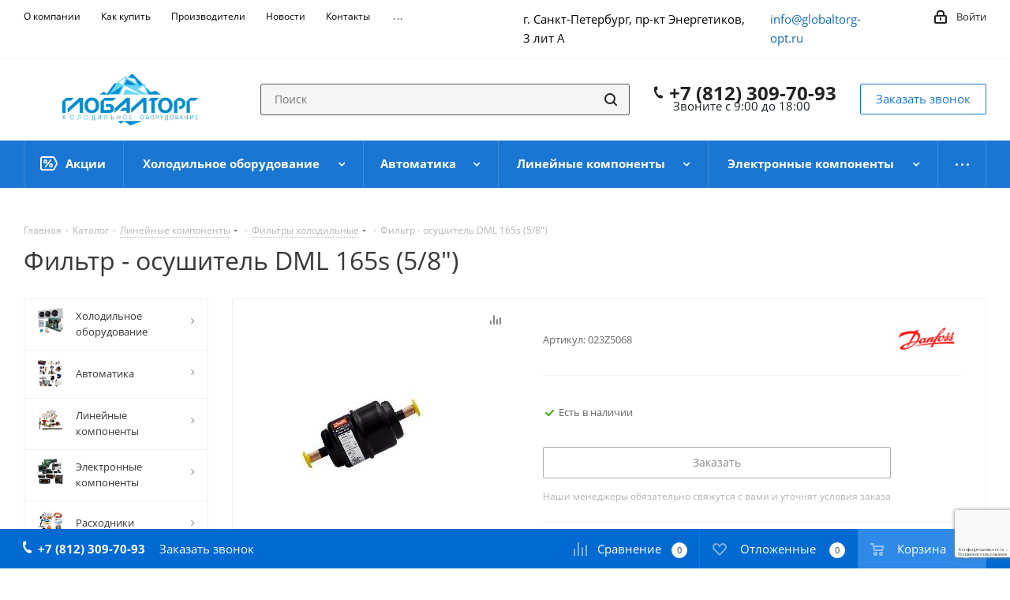

--- FILE ---
content_type: text/html; charset=UTF-8
request_url: https://globaltorg-opt.ru/catalog/filtr-osushitel-dml-165s-5-8-quot-.html
body_size: 56459
content:
<!DOCTYPE html>
<html xmlns="http://www.w3.org/1999/xhtml" xml:lang="ru" lang="ru" >
<head><link rel="canonical" href="https://globaltorg-opt.ru/catalog/filtr-osushitel-dml-165s-5-8-quot-.html" />
	<title>Фильтр - осушитель DML 165s (5/8&quot;) купить в Санкт-Петербурге</title>
	<meta name="viewport" content="initial-scale=1.0, width=device-width" />
	<meta name="HandheldFriendly" content="true" />
	<meta name="yes" content="yes" />
	<meta name="apple-mobile-web-app-status-bar-style" content="black" />
	<meta name="SKYPE_TOOLBAR" content="SKYPE_TOOLBAR_PARSER_COMPATIBLE" />
	<meta http-equiv="Content-Type" content="text/html; charset=UTF-8" />
<meta name="keywords" content="ООО «ГЛОБАЛТОРГ»" />
<meta name="description" content="Купить фильтр - осушитель dml 165s (5/8&amp;quot;) в Санкт-Петербурге. Ознакомитесь с подробным описанием и техническими характеристиками на нашем сайте холодильного оборудования." />

<script data-skip-moving="true">(function(w, d, n) {var cl = "bx-core";var ht = d.documentElement;var htc = ht ? ht.className : undefined;if (htc === undefined || htc.indexOf(cl) !== -1){return;}var ua = n.userAgent;if (/(iPad;)|(iPhone;)/i.test(ua)){cl += " bx-ios";}else if (/Windows/i.test(ua)){cl += ' bx-win';}else if (/Macintosh/i.test(ua)){cl += " bx-mac";}else if (/Linux/i.test(ua) && !/Android/i.test(ua)){cl += " bx-linux";}else if (/Android/i.test(ua)){cl += " bx-android";}cl += (/(ipad|iphone|android|mobile|touch)/i.test(ua) ? " bx-touch" : " bx-no-touch");cl += w.devicePixelRatio && w.devicePixelRatio >= 2? " bx-retina": " bx-no-retina";if (/AppleWebKit/.test(ua)){cl += " bx-chrome";}else if (/Opera/.test(ua)){cl += " bx-opera";}else if (/Firefox/.test(ua)){cl += " bx-firefox";}ht.className = htc ? htc + " " + cl : cl;})(window, document, navigator);</script>


<link href="https://fonts.googleapis.com/css?family=Open+Sans:300italic,400italic,600italic,700italic,800italic,400,300,500,600,700,800&subset=latin,cyrillic-ext" rel="stylesheet"/>
<link href="/bitrix/css/aspro.next/notice.min.css?17551604762906" rel="stylesheet"/>
<link href="/bitrix/js/ui/design-tokens/dist/ui.design-tokens.min.css?175516048323463" rel="stylesheet"/>
<link href="/bitrix/js/ui/fonts/opensans/ui.font.opensans.min.css?17551604832320" rel="stylesheet"/>
<link href="/bitrix/js/main/popup/dist/main.popup.bundle.min.css?175516048628056" rel="stylesheet"/>
<link href="/bitrix/cache/css/s1/aspro_next/page_c66e533b55286786750109cf7ab05b65/page_c66e533b55286786750109cf7ab05b65_v1.css?176881784229848" rel="stylesheet"/>
<link href="/bitrix/cache/css/s1/aspro_next/template_d892b495ea6569ac46570e1342694dc6/template_d892b495ea6569ac46570e1342694dc6_v1.css?17688178271152706" rel="stylesheet" data-template-style="true"/>
<link href="/bitrix/panel/main/popup.min.css?175516052220774" rel="stylesheet" data-template-style="true"/>




<script type="extension/settings" data-extension="currency.currency-core">{"region":"ru"}</script>



<link rel="shortcut icon" href="/favicon.png" type="image/png" />
<link rel="apple-touch-icon" sizes="180x180" href="/upload/CNext/3fe/3fe2256a3e572257b407bcb745189a9c.png" />
<style>html {--border-radius:8px;--theme-base-color:#1976d2;--theme-base-color-hue:210;--theme-base-color-saturation:79%;--theme-base-color-lightness:46%;--theme-base-opacity-color:#1976d21a;--theme-more-color:#1976d2;--theme-more-color-hue:210;--theme-more-color-saturation:79%;--theme-more-color-lightness:46%;--theme-lightness-hover-diff:6%;}</style>
<meta property="og:description" content="Купить фильтр - осушитель dml 165s (5/8&quot;) в Санкт-Петербурге. Ознакомитесь с подробным описанием и техническими характеристиками на нашем сайте холодильного оборудования." />
<meta property="og:image" content="https://globaltorg-opt.ru:443/upload/iblock/f9d/4hymzuv4gla34wav151q8w6q3bxr0ou5.jpg" />
<link rel="image_src" href="https://globaltorg-opt.ru:443/upload/iblock/f9d/4hymzuv4gla34wav151q8w6q3bxr0ou5.jpg"  />
<meta property="og:title" content="Фильтр - осушитель DML 165s (5/8&quot;) купить в Санкт-Петербурге" />
<meta property="og:type" content="website" />
<meta property="og:url" content="https://globaltorg-opt.ru:443/catalog/filtr-osushitel-dml-165s-5-8-quot-.html" />



		



</head>
<body class="site_s1 fill_bg_n " id="main">
	<div id="panel"></div>
	
	
		<!--'start_frame_cache_basketitems-component-block'-->	<div id="ajax_basket"></div>
<!--'end_frame_cache_basketitems-component-block'-->                
	<div class="wrapper1  header_bgcolored with_left_block  catalog_page basket_bottom basket_fill_COLOR side_LEFT catalog_icons_Y banner_auto  mheader-v1 header-vcustom regions_N fill_N footer-vcustom front-vcustom mfixed_Y mfixed_view_always title-v1 with_phones ce_cmp with_lazy store_LIST_AMOUNT">
		
		<div class="header_wrap visible-lg visible-md title-v1">
			<header id="header">
				<div class="top-block top-block-v1">
	<div class="maxwidth-theme">
		<div class="row">
			<div class="col-md-5">
					<ul class="menu topest">
					<li  >
				<a href="/company/"><span>О компании</span></a>
			</li>
					<li  >
				<a href="/help/"><span>Как купить</span></a>
			</li>
					<li  >
				<a href="/info/brands/"><span>Производители</span></a>
			</li>
					<li  >
				<a href="/news/"><span>Новости</span></a>
			</li>
					<li  >
				<a href="/contacts/"><span>Контакты</span></a>
			</li>
					<li  >
				<a href="/services/"><span>Услуги</span></a>
			</li>
					<li  >
				<a href="/company/reviews/"><span>Отзывы</span></a>
			</li>
				<li class="more hidden">
			<span>...</span>
			<ul class="dropdown"></ul>
		</li>
	</ul>
			</div>
			<div class="top-block-item pull-right show-fixed top-ctrl">
				<div class="personal_wrap">
					<div class="personal top login twosmallfont">
						<!--'start_frame_cache_header-auth-block1'-->                    <!-- noindex --><a rel="nofollow" title="Мой кабинет" class="personal-link dark-color animate-load" data-event="jqm" data-param-type="auth" data-param-backurl="/catalog/filtr-osushitel-dml-165s-5-8-quot-.html" data-name="auth" href="/personal/"><i class="svg inline  svg-inline-cabinet" aria-hidden="true" title="Мой кабинет"><svg xmlns="http://www.w3.org/2000/svg" width="16" height="17" viewBox="0 0 16 17">
  <defs>
    <style>
      .loccls-1 {
        fill: #222;
        fill-rule: evenodd;
      }
    </style>
  </defs>
  <path class="loccls-1" d="M14,17H2a2,2,0,0,1-2-2V8A2,2,0,0,1,2,6H3V4A4,4,0,0,1,7,0H9a4,4,0,0,1,4,4V6h1a2,2,0,0,1,2,2v7A2,2,0,0,1,14,17ZM11,4A2,2,0,0,0,9,2H7A2,2,0,0,0,5,4V6h6V4Zm3,4H2v7H14V8ZM8,9a1,1,0,0,1,1,1v2a1,1,0,0,1-2,0V10A1,1,0,0,1,8,9Z"/>
</svg>
</i><span class="wrap"><span class="name">Войти</span></span></a><!-- /noindex -->                            <!--'end_frame_cache_header-auth-block1'-->					</div>
				</div>
			</div>
			<div class="col-md-2 pull-right">
				                    <div class="email blocks">
                <a href="mailto:info@globaltorg-opt.ru">info@globaltorg-opt.ru</a>            </div>
                			</div>
			<div class="col-md-3 pull-right">
				
        
                            <div class="address blocks">
                    г. Санкт-Петербург, пр-кт Энергетиков, 3 лит А                </div>
            
                			</div>
					</div>
	</div>
</div>
<div class="header-v3 header-wrapper">
	<div class="logo_and_menu-row">
		<div class="logo-row">
			<div class="maxwidth-theme">
				<div class="row">
					<div class="logo-block col-md-2 col-sm-3">
						<div class="logo">
							<a href="/"><img src="/upload/CNext/40f/40fc273e4522d89821e11ffb635d69aa.png" alt="«ГЛОБАЛТОРГ»" title="«ГЛОБАЛТОРГ»" data-src="" /></a>						</div>
					</div>
										<div class="pull-left search_wrap wide_search">
						<div class="search-block inner-table-block">
											<div class="search-wrapper">
				<div id="title-search_fixed">
					<form action="/catalog/" class="search">
						<div class="search-input-div">
							<input class="search-input" id="title-search-input_fixed" type="text" name="q" value="" placeholder="Поиск" size="20" maxlength="50" autocomplete="off" />
						</div>
						<div class="search-button-div">
							<button class="btn btn-search" type="submit" name="s" value="Найти"><i class="svg svg-search svg-black"></i></button>
							<span class="close-block inline-search-hide"><span class="svg svg-close close-icons"></span></span>
						</div>
					</form>
				</div>
			</div>
							</div>
					</div>
											<div class="pull-right block-link">
							<div class="phone-block with_btn">
																	<div class="inner-table-block">
										
	<div class="phone">
		<i class="svg svg-phone"></i>
		<a class="phone-block__item-link" rel="nofollow" href="tel:+78123097093">
			+7 (812) 309-70-93		</a>
					<div class="dropdown scrollbar">
				<div class="wrap">
											<div class="phone-block__item">
							<a class="phone-block__item-inner phone-block__item-link" rel="nofollow" href="tel:+78123097093">
								<span class="phone-block__item-text">
									+7 (812) 309-70-93									
																	</span>

															</a>
						</div>
									</div>
			</div>
			</div>
										<div class="schedule">
											Звоните с 9:00 до 18:00										</div>
									</div>
																									<div class="inner-table-block">
										<span class="callback-block animate-load twosmallfont colored  white btn-default btn" data-event="jqm" data-param-form_id="CALLBACK" data-name="callback">Заказать звонок</span>
									</div>
															</div>
						</div>
										<div class="pull-right block-link">
						        					</div>
				</div>
			</div>
		</div>	</div>
	<div class="menu-row middle-block bgcolored">
		<div class="maxwidth-theme">
			<div class="row">
				<div class="col-md-12">
					<div class="menu-only">
						<nav class="mega-menu sliced">
								<div class="table-menu">
		<table>
			<tr>
														<td class="menu-item unvisible   icon sale_icon  ">
						<div class="wrap">
							<a class="" href="/sale/">
								<div>
																			<i class="svg inline  svg-inline-sale" aria-hidden="true" ><svg id="sale.svg" xmlns="http://www.w3.org/2000/svg" width="22" height="18" viewBox="0 0 22 18">
  <defs>
    <style>
      .cls-1 {
        fill: #fff;
        fill-rule: evenodd;
      }
    </style>
  </defs>
  <path id="Shape" class="cls-1" d="M21.762,7.877a2.765,2.765,0,0,1,0,2.185l-2.935,5.905A2.99,2.99,0,0,1,16,18H3a3,3,0,0,1-3-3V3A3,3,0,0,1,3,0H16a2.989,2.989,0,0,1,2.654,1.63v0L18.676,1.67c0.034,0.068.072,0.132,0.1,0.2Zm-1.946,1.94-2.728,5.463a0.737,0.737,0,0,1-.211.267,0.982,0.982,0,0,1-.815.453H3a1,1,0,0,1-1-1V3A1,1,0,0,1,3,2H16.063a0.982,0.982,0,0,1,.772.389,0.645,0.645,0,0,1,.253.283l2.728,5.463A2.119,2.119,0,0,1,19.816,9.817ZM5.891,12.907l6.7-8.568a0.816,0.816,0,1,1,1.413.816L7.3,13.723A0.816,0.816,0,1,1,5.891,12.907ZM6.5,4A2.5,2.5,0,1,1,4,6.5,2.5,2.5,0,0,1,6.5,4Zm0,1.563a0.937,0.937,0,1,1-.937.937A0.937,0.937,0,0,1,6.5,5.562ZM13.5,9A2.5,2.5,0,1,1,11,11.5,2.5,2.5,0,0,1,13.5,9Zm0,1.563a0.938,0.938,0,1,1-.937.937A0.938,0.938,0,0,1,13.5,10.562Z"/>
</svg>
</i>																		Акции									<div class="line-wrapper"><span class="line"></span></div>
								</div>
							</a>
													</div>
					</td>
														<td class="menu-item unvisible dropdown wide_menu   ">
						<div class="wrap">
							<a class="dropdown-toggle" href="/catalog/oborudovanie/">
								<div>
																		Холодильное оборудование									<div class="line-wrapper"><span class="line"></span></div>
								</div>
							</a>
															<span class="tail"></span>
								<div class="dropdown-menu">
									<ul class="menu-wrapper">
																																<li class="  has_img">
																										<a href="" title="">
															<div class="menu_img"><img data-lazyload class="lazyload" src="[data-uri]" data-src="/upload/resize_cache/iblock/f36/60_60_1/f36eadaa5ee7ca53283bb1259bf6a34d.png" alt="" title="" /></div>
														</a>
																																					<a href="/catalog/oborudovanie/kompressory-kholodilnye/" title="Компрессоры холодильные"><span class="name">Компрессоры холодильные</span></a>
																							</li>
																																<li class="  has_img">
																										<a href="" title="">
															<div class="menu_img"><img data-lazyload class="lazyload" src="[data-uri]" data-src="/upload/resize_cache/iblock/7d0/60_60_1/7d04da4ce76ea22724d882d6e319cb29.png" alt="" title="" /></div>
														</a>
																																					<a href="/catalog/oborudovanie/sosudy-pod-davleniem-i-aksessuary/" title="Сосуды под давлением и аксессуары"><span class="name">Сосуды под давлением и аксессуары</span></a>
																							</li>
																																<li class="  has_img">
																										<a href="" title="">
															<div class="menu_img"><img data-lazyload class="lazyload" src="[data-uri]" data-src="/upload/resize_cache/iblock/855/60_60_1/855f22743444190f949cebcfae39f32a.png" alt="" title="" /></div>
														</a>
																																					<a href="/catalog/oborudovanie/aksessuary-dlya-kompressorov/" title="Аксессуары для компрессоров"><span class="name">Аксессуары для компрессоров</span></a>
																							</li>
																																<li class="  has_img">
																										<a href="" title="">
															<div class="menu_img"><img data-lazyload class="lazyload" src="[data-uri]" data-src="/upload/resize_cache/iblock/c2e/60_60_1/c2e86a9061510c0458c775ddb06db05a.png" alt="" title="" /></div>
														</a>
																																					<a href="/catalog/oborudovanie/agregaty-kholodilnye/" title="Агрегаты холодильные"><span class="name">Агрегаты холодильные</span></a>
																							</li>
																																<li class="  has_img">
																										<a href="" title="">
															<div class="menu_img"><img data-lazyload class="lazyload" src="[data-uri]" data-src="/upload/resize_cache/iblock/a8d/60_60_1/a8d9e3aeb6303771dc3d88735b5e8297.png" alt="" title="" /></div>
														</a>
																																					<a href="/catalog/oborudovanie/servoprivodnye-klapany/" title="Сервоприводные клапаны"><span class="name">Сервоприводные клапаны</span></a>
																							</li>
																																<li class="  has_img">
																										<a href="" title="">
															<div class="menu_img"><img data-lazyload class="lazyload" src="[data-uri]" data-src="/upload/resize_cache/iblock/01f/60_60_1/01fd911c2482f57499dfcdb5ed8f2db8.png" alt="" title="" /></div>
														</a>
																																					<a href="/catalog/oborudovanie/vozdukhookhladiteli/" title="Воздухоохладители"><span class="name">Воздухоохладители</span></a>
																							</li>
																																<li class="  has_img">
																										<a href="" title="">
															<div class="menu_img"><img data-lazyload class="lazyload" src="[data-uri]" data-src="/upload/resize_cache/iblock/580/60_60_1/580cd5acba5ca183943db75d53d77dcc.png" alt="" title="" /></div>
														</a>
																																					<a href="/catalog/oborudovanie/teploobmenniki/" title="Теплообменники"><span class="name">Теплообменники</span></a>
																							</li>
																																<li class="  has_img">
																										<a href="" title="">
															<div class="menu_img"><img data-lazyload class="lazyload" src="[data-uri]" data-src="/upload/resize_cache/iblock/528/60_60_1/528b9ced84b6985dd086150c244d81d6.png" alt="" title="" /></div>
														</a>
																																					<a href="/catalog/oborudovanie/ventilyatory/" title="Вентиляторы"><span class="name">Вентиляторы</span></a>
																							</li>
																																<li class="  has_img">
																										<a href="" title="">
															<div class="menu_img"><img data-lazyload class="lazyload" src="[data-uri]" data-src="/upload/resize_cache/iblock/e13/60_60_1/e136f51b57241247bd19615fb3c81eb7.png" alt="" title="" /></div>
														</a>
																																					<a href="/catalog/oborudovanie/kondensatory/" title="Конденсаторы"><span class="name">Конденсаторы</span></a>
																							</li>
																																<li class="  has_img">
																										<a href="" title="">
															<div class="menu_img"><img data-lazyload class="lazyload" src="[data-uri]" data-src="/upload/resize_cache/iblock/657/60_60_1/6572cc55e644682b499ee981ef76f0d6.png" alt="" title="" /></div>
														</a>
																																					<a href="/catalog/oborudovanie/zapasnye-chasti-dlya-kompressorov/" title="Запасные части для компрессоров"><span class="name">Запасные части для компрессоров</span></a>
																							</li>
																																<li class="  has_img">
																										<a href="" title="">
															<div class="menu_img"><img data-lazyload class="lazyload" src="[data-uri]" data-src="/upload/resize_cache/iblock/a05/60_60_1/a059209e1b31db77895e14739accb0ca.png" alt="" title="" /></div>
														</a>
																																					<a href="/catalog/oborudovanie/monobloki-kholodilnye/" title="Моноблоки холодильные"><span class="name">Моноблоки холодильные</span></a>
																							</li>
																																<li class="  ">
																								<a href="/catalog/oborudovanie/kholodilno-kompressornye-ustanovki/" title="Холодильно-компрессорные установки"><span class="name">Холодильно-компрессорные установки</span></a>
																							</li>
																																<li class="  ">
																								<a href="/catalog/oborudovanie/kholodilnye-split-sistemy/" title="Холодильные сплит-системы"><span class="name">Холодильные сплит-системы</span></a>
																							</li>
																			</ul>
								</div>
													</div>
					</td>
														<td class="menu-item unvisible dropdown wide_menu   ">
						<div class="wrap">
							<a class="dropdown-toggle" href="/catalog/avtomatika/">
								<div>
																		Автоматика									<div class="line-wrapper"><span class="line"></span></div>
								</div>
							</a>
															<span class="tail"></span>
								<div class="dropdown-menu">
									<ul class="menu-wrapper">
																																<li class="  has_img">
																										<a href="" title="">
															<div class="menu_img"><img data-lazyload class="lazyload" src="[data-uri]" data-src="/upload/resize_cache/iblock/41d/60_60_1/41de5feaf7b3c6ba0d34b3bc313df9d3.png" alt="" title="" /></div>
														</a>
																																					<a href="/catalog/avtomatika/termoreguliruyushchie-ventili/" title="Терморегулирующие вентили"><span class="name">Терморегулирующие вентили</span></a>
																							</li>
																																<li class="  has_img">
																										<a href="" title="">
															<div class="menu_img"><img data-lazyload class="lazyload" src="[data-uri]" data-src="/upload/resize_cache/iblock/d5f/60_60_1/d5febfb8bf856731b1f20ec8c3473b33.png" alt="" title="" /></div>
														</a>
																																					<a href="/catalog/avtomatika/zapornye-klapany/" title="Запорные клапаны"><span class="name">Запорные клапаны</span></a>
																							</li>
																																<li class="  has_img">
																										<a href="" title="">
															<div class="menu_img"><img data-lazyload class="lazyload" src="[data-uri]" data-src="/upload/resize_cache/iblock/548/60_60_1/5487eac532e87c2733ba88c85242c4c9.png" alt="" title="" /></div>
														</a>
																																					<a href="/catalog/avtomatika/solenoidnye-klapany/" title="Соленоидные клапаны"><span class="name">Соленоидные клапаны</span></a>
																							</li>
																																<li class="  has_img">
																										<a href="" title="">
															<div class="menu_img"><img data-lazyload class="lazyload" src="[data-uri]" data-src="/upload/resize_cache/iblock/a28/60_60_1/a2803951fedfe02ad9220a0d04d41e71.png" alt="" title="" /></div>
														</a>
																																					<a href="/catalog/avtomatika/regulyatory-davleniya/" title="Регуляторы давления"><span class="name">Регуляторы давления</span></a>
																							</li>
																																<li class="  has_img">
																										<a href="" title="">
															<div class="menu_img"><img data-lazyload class="lazyload" src="[data-uri]" data-src="/upload/resize_cache/iblock/dbf/60_60_1/dbfb3317a1f3c067275570fef662e480.png" alt="" title="" /></div>
														</a>
																																					<a href="/catalog/avtomatika/obratnye-klapany/" title="Обратные клапаны"><span class="name">Обратные клапаны</span></a>
																							</li>
																																<li class="  has_img">
																										<a href="" title="">
															<div class="menu_img"><img data-lazyload class="lazyload" src="[data-uri]" data-src="/upload/resize_cache/iblock/763/60_60_1/7635a0aa56f28c5f5a131f578a1d5972.png" alt="" title="" /></div>
														</a>
																																					<a href="/catalog/avtomatika/rele-davleniya-temperatury-i-protoka/" title="Реле давления, температуры и протока"><span class="name">Реле давления, температуры и протока</span></a>
																							</li>
																																<li class="  has_img">
																										<a href="" title="">
															<div class="menu_img"><img data-lazyload class="lazyload" src="[data-uri]" data-src="/upload/resize_cache/iblock/ffa/60_60_1/229tpfdtabon7sg31ai34jqmwe2vep2q.jpg" alt="" title="" /></div>
														</a>
																																					<a href="/catalog/avtomatika/elektroprivody-vozdushnykh-zaslonok/" title="Электроприводы воздушных заслонок"><span class="name">Электроприводы воздушных заслонок</span></a>
																							</li>
																			</ul>
								</div>
													</div>
					</td>
														<td class="menu-item unvisible dropdown wide_menu   ">
						<div class="wrap">
							<a class="dropdown-toggle" href="/catalog/lineynye-komponenty/">
								<div>
																		Линейные компоненты									<div class="line-wrapper"><span class="line"></span></div>
								</div>
							</a>
															<span class="tail"></span>
								<div class="dropdown-menu">
									<ul class="menu-wrapper">
																																<li class="  has_img">
																										<a href="" title="">
															<div class="menu_img"><img data-lazyload class="lazyload" src="[data-uri]" data-src="/upload/resize_cache/iblock/53e/60_60_1/53e42418e75296b5c33918c26d932d43.png" alt="" title="" /></div>
														</a>
																																					<a href="/catalog/lineynye-komponenty/filtry-kholodilnye/" title="Фильтры холодильные"><span class="name">Фильтры холодильные</span></a>
																							</li>
																																<li class="  has_img">
																										<a href="" title="">
															<div class="menu_img"><img data-lazyload class="lazyload" src="[data-uri]" data-src="/upload/resize_cache/iblock/6d1/60_60_1/6d123468a5d1917df71c3fb24d82a110.png" alt="" title="" /></div>
														</a>
																																					<a href="/catalog/lineynye-komponenty/nakidnye-gayki/" title="Накидные гайки"><span class="name">Накидные гайки</span></a>
																							</li>
																																<li class="  has_img">
																										<a href="" title="">
															<div class="menu_img"><img data-lazyload class="lazyload" src="[data-uri]" data-src="/upload/resize_cache/iblock/be1/60_60_1/be157174de9fbee3f267d440121771a4.png" alt="" title="" /></div>
														</a>
																																					<a href="/catalog/lineynye-komponenty/teploizolyatsiya/" title="Теплоизоляция"><span class="name">Теплоизоляция</span></a>
																							</li>
																																<li class="  has_img">
																										<a href="" title="">
															<div class="menu_img"><img data-lazyload class="lazyload" src="[data-uri]" data-src="/upload/resize_cache/iblock/abb/60_60_1/abbad6280c6190b1c5137cbe6ac18285.png" alt="" title="" /></div>
														</a>
																																					<a href="/catalog/lineynye-komponenty/smotrovye-stekla/" title="Смотровые стекла"><span class="name">Смотровые стекла</span></a>
																							</li>
																																<li class="  has_img">
																										<a href="" title="">
															<div class="menu_img"><img data-lazyload class="lazyload" src="[data-uri]" data-src="/upload/resize_cache/iblock/960/60_60_1/960c0032e90a719c0104c8455e8ce8dc.png" alt="" title="" /></div>
														</a>
																																					<a href="/catalog/lineynye-komponenty/truba-mednaya/" title="Труба медная"><span class="name">Труба медная</span></a>
																							</li>
																																<li class="  has_img">
																										<a href="" title="">
															<div class="menu_img"><img data-lazyload class="lazyload" src="[data-uri]" data-src="/upload/resize_cache/iblock/8f2/60_60_1/8f2f07e9c915884e88405bf37925c767.png" alt="" title="" /></div>
														</a>
																																					<a href="/catalog/lineynye-komponenty/fitingi-mednye-pod-payku/" title="Фитинги медные под пайку"><span class="name">Фитинги медные под пайку</span></a>
																							</li>
																																<li class="  has_img">
																										<a href="" title="">
															<div class="menu_img"><img data-lazyload class="lazyload" src="[data-uri]" data-src="/upload/resize_cache/iblock/f1f/60_60_1/f1ff3ab1eb18b3cb7ef2678b187f5741.png" alt="" title="" /></div>
														</a>
																																					<a href="/catalog/lineynye-komponenty/kapillyarnye-trubki-i-fitingi/" title="Капиллярные трубки и фитинги"><span class="name">Капиллярные трубки и фитинги</span></a>
																							</li>
																																<li class="  has_img">
																										<a href="" title="">
															<div class="menu_img"><img data-lazyload class="lazyload" src="[data-uri]" data-src="/upload/resize_cache/iblock/bc1/60_60_1/bc151423054bb6a0d182751ae7576c4f.png" alt="" title="" /></div>
														</a>
																																					<a href="/catalog/lineynye-komponenty/vibrogasiteli/" title="Виброгасители"><span class="name">Виброгасители</span></a>
																							</li>
																			</ul>
								</div>
													</div>
					</td>
														<td class="menu-item unvisible dropdown wide_menu   ">
						<div class="wrap">
							<a class="dropdown-toggle" href="/catalog/elektronnye-komponenty/">
								<div>
																		Электронные компоненты									<div class="line-wrapper"><span class="line"></span></div>
								</div>
							</a>
															<span class="tail"></span>
								<div class="dropdown-menu">
									<ul class="menu-wrapper">
																																<li class="  has_img">
																										<a href="" title="">
															<div class="menu_img"><img data-lazyload class="lazyload" src="[data-uri]" data-src="/upload/resize_cache/iblock/bee/60_60_1/bee060478125f04e5a4c611531af629d.png" alt="" title="" /></div>
														</a>
																																					<a href="/catalog/elektronnye-komponenty/datchiki-davleniya-i-temperatury/" title="Датчики давления и температуры"><span class="name">Датчики давления и температуры</span></a>
																							</li>
																																<li class="  has_img">
																										<a href="" title="">
															<div class="menu_img"><img data-lazyload class="lazyload" src="[data-uri]" data-src="/upload/resize_cache/iblock/1c2/60_60_1/1c20fc4b3da11c1cba8c12492f7afad5.png" alt="" title="" /></div>
														</a>
																																					<a href="/catalog/elektronnye-komponenty/kontrollery/" title="Холодильные контроллеры"><span class="name">Холодильные контроллеры</span></a>
																							</li>
																																<li class="  has_img">
																										<a href="" title="">
															<div class="menu_img"><img data-lazyload class="lazyload" src="[data-uri]" data-src="/upload/resize_cache/iblock/5f7/60_60_1/5f7c3d11fe4f3578122794432b2569f9.png" alt="" title="" /></div>
														</a>
																																					<a href="/catalog/elektronnye-komponenty/aksessuary-dlya-kontrollerov/" title="Аксессуары для контроллеров"><span class="name">Аксессуары для контроллеров</span></a>
																							</li>
																																<li class="  has_img">
																										<a href="" title="">
															<div class="menu_img"><img data-lazyload class="lazyload" src="[data-uri]" data-src="/upload/resize_cache/iblock/efe/60_60_1/efefee65e95371f4e1f024451db0b529.png" alt="" title="" /></div>
														</a>
																																					<a href="/catalog/elektronnye-komponenty/elektrika/" title="Электрика"><span class="name">Электрика</span></a>
																							</li>
																																<li class="  has_img">
																										<a href="" title="">
															<div class="menu_img"><img data-lazyload class="lazyload" src="[data-uri]" data-src="/upload/resize_cache/iblock/295/60_60_1/295172b5fed1faab5e5502078089022c.png" alt="" title="" /></div>
														</a>
																																					<a href="/catalog/elektronnye-komponenty/chastotnye-preobrazovateli/" title="Частотные преобразователи"><span class="name">Частотные преобразователи</span></a>
																							</li>
																			</ul>
								</div>
													</div>
					</td>
														<td class="menu-item unvisible dropdown wide_menu   ">
						<div class="wrap">
							<a class="dropdown-toggle" href="/catalog/raskhodniki/">
								<div>
																		Расходники									<div class="line-wrapper"><span class="line"></span></div>
								</div>
							</a>
															<span class="tail"></span>
								<div class="dropdown-menu">
									<ul class="menu-wrapper">
																																<li class="  has_img">
																										<a href="" title="">
															<div class="menu_img"><img data-lazyload class="lazyload" src="[data-uri]" data-src="/upload/resize_cache/iblock/f6e/60_60_1/f6e05d3a2be70dd621fd70994e519f97.png" alt="" title="" /></div>
														</a>
																																					<a href="/catalog/raskhodniki/maslo-kholodilnoe/" title="Масло холодильное"><span class="name">Масло холодильное</span></a>
																							</li>
																																<li class="  has_img">
																										<a href="" title="">
															<div class="menu_img"><img data-lazyload class="lazyload" src="[data-uri]" data-src="/upload/resize_cache/iblock/92a/60_60_1/92a941631986e37586de9152b781e703.png" alt="" title="" /></div>
														</a>
																																					<a href="/catalog/raskhodniki/khladagenty-i-khimiya/" title="Хладагенты и химия"><span class="name">Хладагенты и химия</span></a>
																							</li>
																																<li class="  has_img">
																										<a href="" title="">
															<div class="menu_img"><img data-lazyload class="lazyload" src="[data-uri]" data-src="/upload/resize_cache/iblock/c1a/60_60_1/c1a0ce586cd74ad479d2a9bcdde6a192.png" alt="" title="" /></div>
														</a>
																																					<a href="/catalog/raskhodniki/pripoy-serebryanyy/" title="Припой серебряный"><span class="name">Припой серебряный</span></a>
																							</li>
																																<li class="  has_img">
																										<a href="" title="">
															<div class="menu_img"><img data-lazyload class="lazyload" src="[data-uri]" data-src="/upload/resize_cache/iblock/11e/60_60_1/11ec8bd9545ab2d844cf372b7210429b.png" alt="" title="" /></div>
														</a>
																																					<a href="/catalog/raskhodniki/aksessuary-dlya-kholodilnykh-kamer/" title="Аксессуары для холодильных камер"><span class="name">Аксессуары для холодильных камер</span></a>
																							</li>
																																<li class="  has_img">
																										<a href="" title="">
															<div class="menu_img"><img data-lazyload class="lazyload" src="[data-uri]" data-src="/upload/resize_cache/iblock/108/60_60_1/108f8fe2529a20869a83af7deda98b26.png" alt="" title="" /></div>
														</a>
																																					<a href="/catalog/raskhodniki/germetik-i-montazhnaya-pena/" title="Герметик и монтажная пена"><span class="name">Герметик и монтажная пена</span></a>
																							</li>
																																<li class="  has_img">
																										<a href="" title="">
															<div class="menu_img"><img data-lazyload class="lazyload" src="[data-uri]" data-src="/upload/resize_cache/iblock/a27/60_60_1/a279f3198cd7c150489a3f1f389f47b4.png" alt="" title="" /></div>
														</a>
																																					<a href="/catalog/raskhodniki/krepezh/" title="Крепеж"><span class="name">Крепеж</span></a>
																							</li>
																																<li class="  has_img">
																										<a href="" title="">
															<div class="menu_img"><img data-lazyload class="lazyload" src="[data-uri]" data-src="/upload/resize_cache/iblock/00d/60_60_1/00d8401ecdbdd4fd3827e33fafc52e2b.png" alt="" title="" /></div>
														</a>
																																					<a href="/catalog/raskhodniki/provod/" title="Провод"><span class="name">Провод</span></a>
																							</li>
																			</ul>
								</div>
													</div>
					</td>
														<td class="menu-item unvisible dropdown wide_menu   ">
						<div class="wrap">
							<a class="dropdown-toggle" href="/catalog/instrument/">
								<div>
																		Инструмент									<div class="line-wrapper"><span class="line"></span></div>
								</div>
							</a>
															<span class="tail"></span>
								<div class="dropdown-menu">
									<ul class="menu-wrapper">
																																<li class="  has_img">
																										<a href="" title="">
															<div class="menu_img"><img data-lazyload class="lazyload" src="[data-uri]" data-src="/upload/resize_cache/iblock/02a/60_60_1/02a9a2b29a1603d0a386ca35f7640d02.png" alt="" title="" /></div>
														</a>
																																					<a href="/catalog/instrument/oborudovanie-dlya-diagnostiki/" title="Оборудование для диагностики"><span class="name">Оборудование для диагностики</span></a>
																							</li>
																																<li class="  has_img">
																										<a href="" title="">
															<div class="menu_img"><img data-lazyload class="lazyload" src="[data-uri]" data-src="/upload/resize_cache/iblock/6f4/60_60_1/6f4c53525338cae44d116a01606fcb85.png" alt="" title="" /></div>
														</a>
																																					<a href="/catalog/instrument/oborudovanie-i-komplektuyushchie-dlya-zapravki-i-sbora-khladagenta/" title="Оборудование и комплектующие для заправки и сбора хладагента"><span class="name">Оборудование и комплектующие для заправки и сбора хладагента</span></a>
																							</li>
																																<li class="  has_img">
																										<a href="" title="">
															<div class="menu_img"><img data-lazyload class="lazyload" src="[data-uri]" data-src="/upload/resize_cache/iblock/f43/60_60_1/f4330bb563c02494d971fd98d47e4dd4.png" alt="" title="" /></div>
														</a>
																																					<a href="/catalog/instrument/instrumenty-i-oborudovanie-dlya-montazha/" title="Инструменты и оборудование для монтажа"><span class="name">Инструменты и оборудование для монтажа</span></a>
																							</li>
																																<li class="  has_img">
																										<a href="" title="">
															<div class="menu_img"><img data-lazyload class="lazyload" src="[data-uri]" data-src="/upload/resize_cache/iblock/aee/60_60_1/aeeb612a0d9fff6f77aad9769d7d46fa.png" alt="" title="" /></div>
														</a>
																																					<a href="/catalog/instrument/raskhodnye-materialy/" title="Расходные материалы"><span class="name">Расходные материалы</span></a>
																							</li>
																			</ul>
								</div>
													</div>
					</td>
														<td class="menu-item unvisible dropdown wide_menu   ">
						<div class="wrap">
							<a class="dropdown-toggle" href="/catalog/prochee/">
								<div>
																		Прочее									<div class="line-wrapper"><span class="line"></span></div>
								</div>
							</a>
															<span class="tail"></span>
								<div class="dropdown-menu">
									<ul class="menu-wrapper">
																																<li class="  has_img">
																										<a href="" title="">
															<div class="menu_img"><img data-lazyload class="lazyload" src="[data-uri]" data-src="/upload/resize_cache/iblock/dd9/60_60_1/dd920ed9858b68052ff1e788d2943f5c.jpg" alt="" title="" /></div>
														</a>
																																					<a href="/catalog/prochee/zapchasti-dlya-kholodilnogo-oborudovaniya/" title="Запчасти для холодильного оборудования"><span class="name">Запчасти для холодильного оборудования</span></a>
																							</li>
																																<li class="  has_img">
																										<a href="" title="">
															<div class="menu_img"><img data-lazyload class="lazyload" src="[data-uri]" data-src="/upload/resize_cache/iblock/acf/60_60_1/w8e0j0q82ugyp56qpcdjcgephrwjgyxz.png" alt="" title="" /></div>
														</a>
																																					<a href="/catalog/prochee/kanalnye-nagrevateli/" title="Канальные нагреватели"><span class="name">Канальные нагреватели</span></a>
																							</li>
																																<li class="  has_img">
																										<a href="" title="">
															<div class="menu_img"><img data-lazyload class="lazyload" src="[data-uri]" data-src="/upload/resize_cache/iblock/60c/60_60_1/2n6ahnpdm5qxawo0878yt7ufy4zce93o.png" alt="" title="" /></div>
														</a>
																																					<a href="/catalog/prochee/konditsionery-i-multi-split-sistemy/" title="Кондиционеры и мульти-сплит системы"><span class="name">Кондиционеры и мульти-сплит системы</span></a>
																							</li>
																			</ul>
								</div>
													</div>
					</td>
				
				<td class="menu-item dropdown js-dropdown nosave unvisible">
					<div class="wrap">
						<a class="dropdown-toggle more-items" href="#">
							<span>Ещё</span>
						</a>
						<span class="tail"></span>
						<ul class="dropdown-menu"></ul>
					</div>
				</td>

			</tr>
		</table>
	</div>
						</nav>
					</div>
				</div>
			</div>
		</div>
	</div>
	<div class="line-row visible-xs"></div>
</div>			</header>
		</div>

					<div id="headerfixed">
				<div class="maxwidth-theme">
	<div class="logo-row v2 row margin0 menu-row">
		<div class="inner-table-block nopadding logo-block">
			<div class="logo">
				<a href="/"><img src="/upload/CNext/40f/40fc273e4522d89821e11ffb635d69aa.png" alt="«ГЛОБАЛТОРГ»" title="«ГЛОБАЛТОРГ»" data-src="" /></a>			</div>
		</div>
		<div class="inner-table-block menu-block">
			<div class="navs table-menu js-nav">
								<nav class="mega-menu sliced">
					<!-- noindex -->
								<div class="table-menu ">
		<table>
			<tr>
									
										<td class="menu-item unvisible    ">
						<div class="wrap">
							<a class="" href="/sale/">
								<div>
																		Акции									<div class="line-wrapper"><span class="line"></span></div>
								</div>
							</a>
													</div>
					</td>
									
										<td class="menu-item unvisible dropdown catalog  active">
						<div class="wrap">
							<a class="dropdown-toggle" href="/catalog/">
								<div>
																		Каталог									<div class="line-wrapper"><span class="line"></span></div>
								</div>
							</a>
															<span class="tail"></span>
								<div class="dropdown-menu ">
									
										<div class="customScrollbar scrollbar">
											<ul class="menu-wrapper " >
																																																			<li class="dropdown-submenu   has_img parent-items">
																																			<a href="/catalog/oborudovanie/" title="Холодильное оборудование"><span class="name">Холодильное оборудование</span><span class="arrow"><i></i></span></a>
															<ul class="dropdown-menu toggle_menu">
																	<li class="menu-item   ">
							<a href="/catalog/oborudovanie/kompressory-kholodilnye/" title="Компрессоры холодильные"><span class="name">Компрессоры холодильные</span></a>
													</li>
																	<li class="menu-item   ">
							<a href="/catalog/oborudovanie/sosudy-pod-davleniem-i-aksessuary/" title="Сосуды под давлением и аксессуары"><span class="name">Сосуды под давлением и аксессуары</span></a>
													</li>
																	<li class="menu-item   ">
							<a href="/catalog/oborudovanie/aksessuary-dlya-kompressorov/" title="Аксессуары для компрессоров"><span class="name">Аксессуары для компрессоров</span></a>
													</li>
																	<li class="menu-item   ">
							<a href="/catalog/oborudovanie/agregaty-kholodilnye/" title="Агрегаты холодильные"><span class="name">Агрегаты холодильные</span></a>
													</li>
																	<li class="menu-item   ">
							<a href="/catalog/oborudovanie/servoprivodnye-klapany/" title="Сервоприводные клапаны"><span class="name">Сервоприводные клапаны</span></a>
													</li>
																	<li class="menu-item   ">
							<a href="/catalog/oborudovanie/vozdukhookhladiteli/" title="Воздухоохладители"><span class="name">Воздухоохладители</span></a>
													</li>
																	<li class="menu-item   ">
							<a href="/catalog/oborudovanie/teploobmenniki/" title="Теплообменники"><span class="name">Теплообменники</span></a>
													</li>
																	<li class="menu-item   ">
							<a href="/catalog/oborudovanie/ventilyatory/" title="Вентиляторы"><span class="name">Вентиляторы</span></a>
													</li>
																	<li class="menu-item   ">
							<a href="/catalog/oborudovanie/kondensatory/" title="Конденсаторы"><span class="name">Конденсаторы</span></a>
													</li>
																	<li class="menu-item   ">
							<a href="/catalog/oborudovanie/zapasnye-chasti-dlya-kompressorov/" title="Запасные части для компрессоров"><span class="name">Запасные части для компрессоров</span></a>
													</li>
																	<li class="menu-item collapsed  ">
							<a href="/catalog/oborudovanie/monobloki-kholodilnye/" title="Моноблоки холодильные"><span class="name">Моноблоки холодильные</span></a>
													</li>
																	<li class="menu-item collapsed  ">
							<a href="/catalog/oborudovanie/kholodilno-kompressornye-ustanovki/" title="Холодильно-компрессорные установки"><span class="name">Холодильно-компрессорные установки</span></a>
													</li>
																	<li class="menu-item collapsed  ">
							<a href="/catalog/oborudovanie/kholodilnye-split-sistemy/" title="Холодильные сплит-системы"><span class="name">Холодильные сплит-системы</span></a>
													</li>
														</ul>
																																														</li>
																																																			<li class="dropdown-submenu   has_img parent-items">
																																			<a href="/catalog/avtomatika/" title="Автоматика"><span class="name">Автоматика</span><span class="arrow"><i></i></span></a>
															<ul class="dropdown-menu toggle_menu">
																	<li class="menu-item   ">
							<a href="/catalog/avtomatika/termoreguliruyushchie-ventili/" title="Терморегулирующие вентили"><span class="name">Терморегулирующие вентили</span></a>
													</li>
																	<li class="menu-item   ">
							<a href="/catalog/avtomatika/zapornye-klapany/" title="Запорные клапаны"><span class="name">Запорные клапаны</span></a>
													</li>
																	<li class="menu-item   ">
							<a href="/catalog/avtomatika/solenoidnye-klapany/" title="Соленоидные клапаны"><span class="name">Соленоидные клапаны</span></a>
													</li>
																	<li class="menu-item   ">
							<a href="/catalog/avtomatika/regulyatory-davleniya/" title="Регуляторы давления"><span class="name">Регуляторы давления</span></a>
													</li>
																	<li class="menu-item   ">
							<a href="/catalog/avtomatika/obratnye-klapany/" title="Обратные клапаны"><span class="name">Обратные клапаны</span></a>
													</li>
																	<li class="menu-item   ">
							<a href="/catalog/avtomatika/rele-davleniya-temperatury-i-protoka/" title="Реле давления, температуры и протока"><span class="name">Реле давления, температуры и протока</span></a>
													</li>
																	<li class="menu-item   ">
							<a href="/catalog/avtomatika/elektroprivody-vozdushnykh-zaslonok/" title="Электроприводы воздушных заслонок"><span class="name">Электроприводы воздушных заслонок</span></a>
													</li>
														</ul>
																																														</li>
																																																			<li class="dropdown-submenu   has_img parent-items">
																																			<a href="/catalog/lineynye-komponenty/" title="Линейные компоненты"><span class="name">Линейные компоненты</span><span class="arrow"><i></i></span></a>
															<ul class="dropdown-menu toggle_menu">
																	<li class="menu-item   ">
							<a href="/catalog/lineynye-komponenty/filtry-kholodilnye/" title="Фильтры холодильные"><span class="name">Фильтры холодильные</span></a>
													</li>
																	<li class="menu-item   ">
							<a href="/catalog/lineynye-komponenty/nakidnye-gayki/" title="Накидные гайки"><span class="name">Накидные гайки</span></a>
													</li>
																	<li class="menu-item   ">
							<a href="/catalog/lineynye-komponenty/teploizolyatsiya/" title="Теплоизоляция"><span class="name">Теплоизоляция</span></a>
													</li>
																	<li class="menu-item   ">
							<a href="/catalog/lineynye-komponenty/smotrovye-stekla/" title="Смотровые стекла"><span class="name">Смотровые стекла</span></a>
													</li>
																	<li class="menu-item   ">
							<a href="/catalog/lineynye-komponenty/truba-mednaya/" title="Труба медная"><span class="name">Труба медная</span></a>
													</li>
																	<li class="menu-item   ">
							<a href="/catalog/lineynye-komponenty/fitingi-mednye-pod-payku/" title="Фитинги медные под пайку"><span class="name">Фитинги медные под пайку</span></a>
													</li>
																	<li class="menu-item   ">
							<a href="/catalog/lineynye-komponenty/kapillyarnye-trubki-i-fitingi/" title="Капиллярные трубки и фитинги"><span class="name">Капиллярные трубки и фитинги</span></a>
													</li>
																	<li class="menu-item   ">
							<a href="/catalog/lineynye-komponenty/vibrogasiteli/" title="Виброгасители"><span class="name">Виброгасители</span></a>
													</li>
														</ul>
																																														</li>
																																																			<li class="dropdown-submenu   has_img parent-items">
																																			<a href="/catalog/elektronnye-komponenty/" title="Электронные компоненты"><span class="name">Электронные компоненты</span><span class="arrow"><i></i></span></a>
															<ul class="dropdown-menu toggle_menu">
																	<li class="menu-item   ">
							<a href="/catalog/elektronnye-komponenty/datchiki-davleniya-i-temperatury/" title="Датчики давления и температуры"><span class="name">Датчики давления и температуры</span></a>
													</li>
																	<li class="menu-item   ">
							<a href="/catalog/elektronnye-komponenty/kontrollery/" title="Холодильные контроллеры"><span class="name">Холодильные контроллеры</span></a>
													</li>
																	<li class="menu-item   ">
							<a href="/catalog/elektronnye-komponenty/aksessuary-dlya-kontrollerov/" title="Аксессуары для контроллеров"><span class="name">Аксессуары для контроллеров</span></a>
													</li>
																	<li class="menu-item   ">
							<a href="/catalog/elektronnye-komponenty/elektrika/" title="Электрика"><span class="name">Электрика</span></a>
													</li>
																	<li class="menu-item   ">
							<a href="/catalog/elektronnye-komponenty/chastotnye-preobrazovateli/" title="Частотные преобразователи"><span class="name">Частотные преобразователи</span></a>
													</li>
														</ul>
																																														</li>
																																																			<li class="dropdown-submenu   has_img parent-items">
																																			<a href="/catalog/raskhodniki/" title="Расходники"><span class="name">Расходники</span><span class="arrow"><i></i></span></a>
															<ul class="dropdown-menu toggle_menu">
																	<li class="menu-item   ">
							<a href="/catalog/raskhodniki/maslo-kholodilnoe/" title="Масло холодильное"><span class="name">Масло холодильное</span></a>
													</li>
																	<li class="menu-item   ">
							<a href="/catalog/raskhodniki/khladagenty-i-khimiya/" title="Хладагенты и химия"><span class="name">Хладагенты и химия</span></a>
													</li>
																	<li class="menu-item   ">
							<a href="/catalog/raskhodniki/pripoy-serebryanyy/" title="Припой серебряный"><span class="name">Припой серебряный</span></a>
													</li>
																	<li class="menu-item   ">
							<a href="/catalog/raskhodniki/aksessuary-dlya-kholodilnykh-kamer/" title="Аксессуары для холодильных камер"><span class="name">Аксессуары для холодильных камер</span></a>
													</li>
																	<li class="menu-item   ">
							<a href="/catalog/raskhodniki/germetik-i-montazhnaya-pena/" title="Герметик и монтажная пена"><span class="name">Герметик и монтажная пена</span></a>
													</li>
																	<li class="menu-item   ">
							<a href="/catalog/raskhodniki/krepezh/" title="Крепеж"><span class="name">Крепеж</span></a>
													</li>
																	<li class="menu-item   ">
							<a href="/catalog/raskhodniki/provod/" title="Провод"><span class="name">Провод</span></a>
													</li>
														</ul>
																																														</li>
																																																			<li class="dropdown-submenu   has_img parent-items">
																																			<a href="/catalog/instrument/" title="Инструмент"><span class="name">Инструмент</span><span class="arrow"><i></i></span></a>
															<ul class="dropdown-menu toggle_menu">
																	<li class="menu-item   ">
							<a href="/catalog/instrument/oborudovanie-dlya-diagnostiki/" title="Оборудование для диагностики"><span class="name">Оборудование для диагностики</span></a>
													</li>
																	<li class="menu-item   ">
							<a href="/catalog/instrument/oborudovanie-i-komplektuyushchie-dlya-zapravki-i-sbora-khladagenta/" title="Оборудование и комплектующие для заправки и сбора хладагента"><span class="name">Оборудование и комплектующие для заправки и сбора хладагента</span></a>
													</li>
																	<li class="menu-item   ">
							<a href="/catalog/instrument/instrumenty-i-oborudovanie-dlya-montazha/" title="Инструменты и оборудование для монтажа"><span class="name">Инструменты и оборудование для монтажа</span></a>
													</li>
																	<li class="menu-item   ">
							<a href="/catalog/instrument/raskhodnye-materialy/" title="Расходные материалы"><span class="name">Расходные материалы</span></a>
													</li>
														</ul>
																																														</li>
																																																			<li class="dropdown-submenu   has_img parent-items">
																																			<a href="/catalog/prochee/" title="Прочее"><span class="name">Прочее</span><span class="arrow"><i></i></span></a>
															<ul class="dropdown-menu toggle_menu">
																	<li class="menu-item   ">
							<a href="/catalog/prochee/zapchasti-dlya-kholodilnogo-oborudovaniya/" title="Запчасти для холодильного оборудования"><span class="name">Запчасти для холодильного оборудования</span></a>
													</li>
																	<li class="menu-item   ">
							<a href="/catalog/prochee/kanalnye-nagrevateli/" title="Канальные нагреватели"><span class="name">Канальные нагреватели</span></a>
													</li>
																	<li class="menu-item   ">
							<a href="/catalog/prochee/konditsionery-i-multi-split-sistemy/" title="Кондиционеры и мульти-сплит системы"><span class="name">Кондиционеры и мульти-сплит системы</span></a>
													</li>
														</ul>
																																														</li>
																							</ul>
										</div>

									
								</div>
													</div>
					</td>
									
										<td class="menu-item unvisible dropdown   ">
						<div class="wrap">
							<a class="dropdown-toggle" href="/help/">
								<div>
																		Как купить									<div class="line-wrapper"><span class="line"></span></div>
								</div>
							</a>
															<span class="tail"></span>
								<div class="dropdown-menu ">
									
										<div class="customScrollbar scrollbar">
											<ul class="menu-wrapper " >
																																																			<li class="    parent-items">
																																			<a href="/help/" title="Как купить"><span class="name">Как купить</span></a>
																																														</li>
																																																			<li class="    parent-items">
																																			<a href="/help/delivery/" title="Условия доставки"><span class="name">Условия доставки</span></a>
																																														</li>
																																																			<li class="    parent-items">
																																			<a href="/help/payment/" title="Условия оплаты"><span class="name">Условия оплаты</span></a>
																																														</li>
																																																			<li class="    parent-items">
																																			<a href="/help/warranty/" title="Гарантия на товар"><span class="name">Гарантия на товар</span></a>
																																														</li>
																							</ul>
										</div>

									
								</div>
													</div>
					</td>
									
										<td class="menu-item unvisible    ">
						<div class="wrap">
							<a class="" href="/info/brands/">
								<div>
																		Производители									<div class="line-wrapper"><span class="line"></span></div>
								</div>
							</a>
													</div>
					</td>
									
										<td class="menu-item unvisible dropdown   ">
						<div class="wrap">
							<a class="dropdown-toggle" href="/company/">
								<div>
																		О компании									<div class="line-wrapper"><span class="line"></span></div>
								</div>
							</a>
															<span class="tail"></span>
								<div class="dropdown-menu ">
									
										<div class="customScrollbar scrollbar">
											<ul class="menu-wrapper " >
																																																			<li class="    parent-items">
																																			<a href="/company/" title="О компании"><span class="name">О компании</span></a>
																																														</li>
																																																			<li class="dropdown-submenu    parent-items">
																																			<a href="/help/" title="Как купить"><span class="name">Как купить</span><span class="arrow"><i></i></span></a>
															<ul class="dropdown-menu toggle_menu">
																	<li class="menu-item   ">
							<a href="/help/" title="Как купить"><span class="name">Как купить</span></a>
													</li>
																	<li class="menu-item   ">
							<a href="/help/delivery/" title="Условия доставки"><span class="name">Условия доставки</span></a>
													</li>
																	<li class="menu-item   ">
							<a href="/help/payment/" title="Условия оплаты"><span class="name">Условия оплаты</span></a>
													</li>
																	<li class="menu-item   ">
							<a href="/help/warranty/" title="Гарантия на товар"><span class="name">Гарантия на товар</span></a>
													</li>
														</ul>
																																														</li>
																																																			<li class="    parent-items">
																																			<a href="/info/brands/" title="Производители"><span class="name">Производители</span></a>
																																														</li>
																																																			<li class="    parent-items">
																																			<a href="/company/reviews/" title="Отзывы"><span class="name">Отзывы</span></a>
																																														</li>
																																																			<li class="    parent-items">
																																			<a href="/contacts/" title="Контакты"><span class="name">Контакты</span></a>
																																														</li>
																							</ul>
										</div>

									
								</div>
													</div>
					</td>
									
										<td class="menu-item unvisible    ">
						<div class="wrap">
							<a class="" href="/contacts/">
								<div>
																		Контакты									<div class="line-wrapper"><span class="line"></span></div>
								</div>
							</a>
													</div>
					</td>
				
				<td class="menu-item dropdown js-dropdown nosave unvisible">
					<div class="wrap">
						<a class="dropdown-toggle more-items" href="#">
							<span>Ещё</span>
						</a>
						<span class="tail"></span>
						<ul class="dropdown-menu"></ul>
					</div>
				</td>

			</tr>
		</table>
	</div>
					<!-- /noindex -->
				</nav>
											</div>
		</div>
		<div class="inner-table-block nopadding small-block">
			<div class="wrap_icon wrap_cabinet">
				<!--'start_frame_cache_header-auth-block2'-->                    <!-- noindex --><a rel="nofollow" title="Мой кабинет" class="personal-link dark-color animate-load" data-event="jqm" data-param-type="auth" data-param-backurl="/catalog/filtr-osushitel-dml-165s-5-8-quot-.html" data-name="auth" href="/personal/"><i class="svg inline big svg-inline-cabinet" aria-hidden="true" title="Мой кабинет"><svg xmlns="http://www.w3.org/2000/svg" width="21" height="21" viewBox="0 0 21 21">
  <defs>
    <style>
      .loccls-1 {
        fill: #222;
        fill-rule: evenodd;
      }
    </style>
  </defs>
  <path data-name="Rounded Rectangle 110" class="loccls-1" d="M1433,132h-15a3,3,0,0,1-3-3v-7a3,3,0,0,1,3-3h1v-2a6,6,0,0,1,6-6h1a6,6,0,0,1,6,6v2h1a3,3,0,0,1,3,3v7A3,3,0,0,1,1433,132Zm-3-15a4,4,0,0,0-4-4h-1a4,4,0,0,0-4,4v2h9v-2Zm4,5a1,1,0,0,0-1-1h-15a1,1,0,0,0-1,1v7a1,1,0,0,0,1,1h15a1,1,0,0,0,1-1v-7Zm-8,3.9v1.6a0.5,0.5,0,1,1-1,0v-1.6A1.5,1.5,0,1,1,1426,125.9Z" transform="translate(-1415 -111)"/>
</svg>
</i></a><!-- /noindex -->                            <!--'end_frame_cache_header-auth-block2'-->			</div>
		</div>
		        		<div class="inner-table-block small-block nopadding inline-search-show" data-type_search="fixed">
			<div class="search-block top-btn"><i class="svg svg-search lg"></i></div>
		</div>
	</div>
</div>			</div>
		
		<div id="mobileheader" class="visible-xs visible-sm">
			<div class="mobileheader-v1">
	<div class="burger pull-left">
		<i class="svg inline  svg-inline-burger dark" aria-hidden="true" ><svg xmlns="http://www.w3.org/2000/svg" width="18" height="16" viewBox="0 0 18 16">
  <defs>
    <style>
      .bu_bw_cls-1 {
        fill: #fff;
        fill-rule: evenodd;
      }
      .mobileheader-v1 .bu_bw_cls-1 {
        fill: #222;
        fill-rule: evenodd;
      }
    </style>
  </defs>
  <path data-name="Rounded Rectangle 81 copy 2" class="bu_bw_cls-1" d="M330,114h16a1,1,0,0,1,1,1h0a1,1,0,0,1-1,1H330a1,1,0,0,1-1-1h0A1,1,0,0,1,330,114Zm0,7h16a1,1,0,0,1,1,1h0a1,1,0,0,1-1,1H330a1,1,0,0,1-1-1h0A1,1,0,0,1,330,121Zm0,7h16a1,1,0,0,1,1,1h0a1,1,0,0,1-1,1H330a1,1,0,0,1-1-1h0A1,1,0,0,1,330,128Z" transform="translate(-329 -114)"/>
</svg>
</i>		<i class="svg inline  svg-inline-close dark" aria-hidden="true" ><svg xmlns="http://www.w3.org/2000/svg" width="16" height="16" viewBox="0 0 16 16">
  <defs>
    <style>
      .cccls-1 {
        fill: #222;
        fill-rule: evenodd;
      }
    </style>
  </defs>
  <path data-name="Rounded Rectangle 114 copy 3" class="cccls-1" d="M334.411,138l6.3,6.3a1,1,0,0,1,0,1.414,0.992,0.992,0,0,1-1.408,0l-6.3-6.306-6.3,6.306a1,1,0,0,1-1.409-1.414l6.3-6.3-6.293-6.3a1,1,0,0,1,1.409-1.414l6.3,6.3,6.3-6.3A1,1,0,0,1,340.7,131.7Z" transform="translate(-325 -130)"/>
</svg>
</i>	</div>
	<div class="logo-block pull-left">
		<div class="logo">
			<a href="/"><img src="/upload/CNext/40f/40fc273e4522d89821e11ffb635d69aa.png" alt="«ГЛОБАЛТОРГ»" title="«ГЛОБАЛТОРГ»" data-src="" /></a>		</div>
	</div>
	<div class="right-icons pull-right">
		<div class="pull-right">
			<div class="wrap_icon">
				<button class="top-btn inline-search-show twosmallfont">
					<i class="svg inline  svg-inline-search big" aria-hidden="true" ><svg xmlns="http://www.w3.org/2000/svg" width="21" height="21" viewBox="0 0 21 21">
  <defs>
    <style>
      .sscls-1 {
        fill: #222;
        fill-rule: evenodd;
      }
    </style>
  </defs>
  <path data-name="Rounded Rectangle 106" class="sscls-1" d="M1590.71,131.709a1,1,0,0,1-1.42,0l-4.68-4.677a9.069,9.069,0,1,1,1.42-1.427l4.68,4.678A1,1,0,0,1,1590.71,131.709ZM1579,113a7,7,0,1,0,7,7A7,7,0,0,0,1579,113Z" transform="translate(-1570 -111)"/>
</svg>
</i>				</button>
			</div>
		</div>
		<div class="pull-right">
			<div class="wrap_icon wrap_basket">
				                    <!--'start_frame_cache_header-basket-with-compare-block3'-->                                                        <!--noindex-->
			<a class="basket-link compare   big " href="/catalog/compare.php" title="Список сравниваемых элементов">
		<span class="js-basket-block"><i class="svg inline  svg-inline-compare big" aria-hidden="true" ><svg xmlns="http://www.w3.org/2000/svg" width="21" height="21" viewBox="0 0 21 21">
  <defs>
    <style>
      .comcls-1 {
        fill: #222;
        fill-rule: evenodd;
      }
    </style>
  </defs>
  <path class="comcls-1" d="M20,4h0a1,1,0,0,1,1,1V21H19V5A1,1,0,0,1,20,4ZM14,7h0a1,1,0,0,1,1,1V21H13V8A1,1,0,0,1,14,7ZM8,1A1,1,0,0,1,9,2V21H7V2A1,1,0,0,1,8,1ZM2,9H2a1,1,0,0,1,1,1V21H1V10A1,1,0,0,1,2,9ZM0,0H1V1H0V0ZM0,0H1V1H0V0Z"/>
</svg>
</i><span class="title dark_link">Сравнение</span><span class="count">0</span></span>
	</a>
	<!--/noindex-->                                                                        <!-- noindex -->
                                            <a rel="nofollow" class="basket-link delay  big " href="/basket/#delayed" title="Список отложенных товаров пуст">
                            <span class="js-basket-block">
                                <i class="svg inline  svg-inline-wish big" aria-hidden="true" ><svg xmlns="http://www.w3.org/2000/svg" width="22.969" height="21" viewBox="0 0 22.969 21">
  <defs>
    <style>
      .whcls-1 {
        fill: #222;
        fill-rule: evenodd;
      }
    </style>
  </defs>
  <path class="whcls-1" d="M21.028,10.68L11.721,20H11.339L2.081,10.79A6.19,6.19,0,0,1,6.178,0a6.118,6.118,0,0,1,5.383,3.259A6.081,6.081,0,0,1,23.032,6.147,6.142,6.142,0,0,1,21.028,10.68ZM19.861,9.172h0l-8.176,8.163H11.369L3.278,9.29l0.01-.009A4.276,4.276,0,0,1,6.277,1.986,4.2,4.2,0,0,1,9.632,3.676l0.012-.01,0.064,0.1c0.077,0.107.142,0.22,0.208,0.334l1.692,2.716,1.479-2.462a4.23,4.23,0,0,1,.39-0.65l0.036-.06L13.52,3.653a4.173,4.173,0,0,1,3.326-1.672A4.243,4.243,0,0,1,19.861,9.172ZM22,20h1v1H22V20Zm0,0h1v1H22V20Z" transform="translate(-0.031)"/>
</svg>
</i>                                <span class="title dark_link">Отложенные</span>
                                <span class="count">0</span>
                            </span>
                        </a>
                                                                <a rel="nofollow" class="basket-link basket   big " href="/basket/" title="Корзина пуста">
                            <span class="js-basket-block">
                                <i class="svg inline  svg-inline-basket big" aria-hidden="true" ><svg xmlns="http://www.w3.org/2000/svg" width="22" height="21" viewBox="0 0 22 21">
  <defs>
    <style>
      .ba_bb_cls-1 {
        fill: #222;
        fill-rule: evenodd;
      }
    </style>
  </defs>
  <path data-name="Ellipse 2 copy 6" class="ba_bb_cls-1" d="M1507,122l-0.99,1.009L1492,123l-1-1-1-9h-3a0.88,0.88,0,0,1-1-1,1.059,1.059,0,0,1,1.22-1h2.45c0.31,0,.63.006,0.63,0.006a1.272,1.272,0,0,1,1.4.917l0.41,3.077H1507l1,1v1ZM1492.24,117l0.43,3.995h12.69l0.82-4Zm2.27,7.989a3.5,3.5,0,1,1-3.5,3.5A3.495,3.495,0,0,1,1494.51,124.993Zm8.99,0a3.5,3.5,0,1,1-3.49,3.5A3.5,3.5,0,0,1,1503.5,124.993Zm-9,2.006a1.5,1.5,0,1,1-1.5,1.5A1.5,1.5,0,0,1,1494.5,127Zm9,0a1.5,1.5,0,1,1-1.5,1.5A1.5,1.5,0,0,1,1503.5,127Z" transform="translate(-1486 -111)"/>
</svg>
</i>                                                                <span class="title dark_link">Корзина<span class="count">0</span></span>
                                                                <span class="count">0</span>
                            </span>
                        </a>
                        <span class="basket_hover_block loading_block loading_block_content"></span>
                                        <!-- /noindex -->
                            <!--'end_frame_cache_header-basket-with-compare-block3'-->        			</div>
		</div>
		<div class="pull-right">
			<div class="wrap_icon wrap_cabinet">
				<!--'start_frame_cache_header-auth-block3'-->                    <!-- noindex --><a rel="nofollow" title="Мой кабинет" class="personal-link dark-color animate-load" data-event="jqm" data-param-type="auth" data-param-backurl="/catalog/filtr-osushitel-dml-165s-5-8-quot-.html" data-name="auth" href="/personal/"><i class="svg inline big svg-inline-cabinet" aria-hidden="true" title="Мой кабинет"><svg xmlns="http://www.w3.org/2000/svg" width="21" height="21" viewBox="0 0 21 21">
  <defs>
    <style>
      .loccls-1 {
        fill: #222;
        fill-rule: evenodd;
      }
    </style>
  </defs>
  <path data-name="Rounded Rectangle 110" class="loccls-1" d="M1433,132h-15a3,3,0,0,1-3-3v-7a3,3,0,0,1,3-3h1v-2a6,6,0,0,1,6-6h1a6,6,0,0,1,6,6v2h1a3,3,0,0,1,3,3v7A3,3,0,0,1,1433,132Zm-3-15a4,4,0,0,0-4-4h-1a4,4,0,0,0-4,4v2h9v-2Zm4,5a1,1,0,0,0-1-1h-15a1,1,0,0,0-1,1v7a1,1,0,0,0,1,1h15a1,1,0,0,0,1-1v-7Zm-8,3.9v1.6a0.5,0.5,0,1,1-1,0v-1.6A1.5,1.5,0,1,1,1426,125.9Z" transform="translate(-1415 -111)"/>
</svg>
</i></a><!-- /noindex -->                            <!--'end_frame_cache_header-auth-block3'-->			</div>
		</div>
		<div class="pull-right">
			<div class="wrap_icon wrap_phones">
			    <i class="svg inline big svg-inline-phone" aria-hidden="true" ><svg width="21" height="21" viewBox="0 0 21 21" fill="none" xmlns="http://www.w3.org/2000/svg">
<path fill-rule="evenodd" clip-rule="evenodd" d="M18.9562 15.97L18.9893 16.3282C19.0225 16.688 18.9784 17.0504 18.8603 17.3911C18.6223 18.086 18.2725 18.7374 17.8248 19.3198L17.7228 19.4524L17.6003 19.5662C16.8841 20.2314 15.9875 20.6686 15.0247 20.8243C14.0374 21.0619 13.0068 21.0586 12.0201 20.814L11.9327 20.7924L11.8476 20.763C10.712 20.3703 9.65189 19.7871 8.71296 19.0385C8.03805 18.582 7.41051 18.0593 6.83973 17.4779L6.81497 17.4527L6.79112 17.4267C4.93379 15.3963 3.51439 13.0063 2.62127 10.4052L2.6087 10.3686L2.59756 10.3315C2.36555 9.5598 2.21268 8.76667 2.14121 7.9643C1.94289 6.79241 1.95348 5.59444 2.17289 4.42568L2.19092 4.32964L2.21822 4.23581C2.50215 3.26018 3.0258 2.37193 3.7404 1.65124C4.37452 0.908181 5.21642 0.370416 6.15867 0.107283L6.31009 0.0649959L6.46626 0.0468886C7.19658 -0.0377903 7.93564 -0.00763772 8.65659 0.136237C9.00082 0.203673 9.32799 0.34095 9.61768 0.540011L9.90227 0.735566L10.1048 1.01522C10.4774 1.52971 10.7173 2.12711 10.8045 2.75455C10.8555 2.95106 10.9033 3.13929 10.9499 3.32228C11.0504 3.71718 11.1446 4.08764 11.2499 4.46408C11.5034 5.03517 11.6255 5.65688 11.6059 6.28327L11.5984 6.52137L11.5353 6.75107C11.3812 7.31112 11.0546 7.68722 10.8349 7.8966C10.6059 8.11479 10.3642 8.2737 10.18 8.38262C9.89673 8.55014 9.57964 8.69619 9.32537 8.8079C9.74253 10.2012 10.5059 11.4681 11.5455 12.4901C11.7801 12.3252 12.0949 12.1097 12.412 11.941C12.6018 11.8401 12.8614 11.7177 13.1641 11.6357C13.4565 11.5565 13.9301 11.4761 14.4706 11.6169L14.6882 11.6736L14.8878 11.7772C15.4419 12.0649 15.9251 12.4708 16.3035 12.9654C16.5807 13.236 16.856 13.4937 17.1476 13.7666C17.2974 13.9068 17.4515 14.0511 17.6124 14.2032C18.118 14.5805 18.5261 15.0751 18.8003 15.6458L18.9562 15.97ZM16.3372 15.7502C16.6216 15.9408 16.8496 16.2039 16.9977 16.5121C17.0048 16.5888 16.9952 16.6661 16.9697 16.7388C16.8021 17.2295 16.5553 17.6895 16.2391 18.1009C15.795 18.5134 15.234 18.7788 14.6329 18.8608C13.9345 19.0423 13.2016 19.0464 12.5012 18.8728C11.5558 18.5459 10.675 18.0561 9.8991 17.4258C9.30961 17.0338 8.76259 16.5817 8.26682 16.0767C6.59456 14.2487 5.31682 12.0971 4.51287 9.75567C4.31227 9.08842 4.18279 8.40192 4.12658 7.70756C3.95389 6.74387 3.95792 5.75691 4.13855 4.79468C4.33628 4.11526 4.70731 3.49868 5.21539 3.00521C5.59617 2.53588 6.11383 2.19633 6.69661 2.03358C7.22119 1.97276 7.75206 1.99466 8.26981 2.09849C8.34699 2.11328 8.42029 2.14388 8.48501 2.18836C8.68416 2.46334 8.80487 2.78705 8.83429 3.12504C8.89113 3.34235 8.94665 3.56048 9.00218 3.77864C9.12067 4.24418 9.2392 4.70987 9.37072 5.16815C9.5371 5.49352 9.61831 5.85557 9.60687 6.22066C9.51714 6.54689 8.89276 6.81665 8.28746 7.07816C7.71809 7.32415 7.16561 7.56284 7.0909 7.83438C7.07157 8.17578 7.12971 8.51712 7.26102 8.83297C7.76313 10.9079 8.87896 12.7843 10.4636 14.2184C10.6814 14.4902 10.9569 14.7105 11.2702 14.8634C11.5497 14.9366 12.0388 14.5907 12.5428 14.2342C13.0783 13.8555 13.6307 13.4648 13.9663 13.5523C14.295 13.7229 14.5762 13.9719 14.785 14.2773C15.1184 14.6066 15.4631 14.9294 15.808 15.2523C15.9849 15.418 16.1618 15.5836 16.3372 15.7502Z" fill="#222222"/>
</svg>
</i><div id="mobilePhone" class="phone-block--mobile dropdown-mobile-phone">
	<div class="wrap scrollbar">
		<div class="phone-block__item no-decript title">
			<span class="phone-block__item-inner phone-block__item-inner--no-description phone-block__item-text flexbox flexbox--row dark-color">
				Телефоны 
				<i class="svg inline  svg-inline-close dark dark-i" aria-hidden="true" ><svg xmlns="http://www.w3.org/2000/svg" width="16" height="16" viewBox="0 0 16 16">
  <defs>
    <style>
      .cccls-1 {
        fill: #222;
        fill-rule: evenodd;
      }
    </style>
  </defs>
  <path data-name="Rounded Rectangle 114 copy 3" class="cccls-1" d="M334.411,138l6.3,6.3a1,1,0,0,1,0,1.414,0.992,0.992,0,0,1-1.408,0l-6.3-6.306-6.3,6.306a1,1,0,0,1-1.409-1.414l6.3-6.3-6.293-6.3a1,1,0,0,1,1.409-1.414l6.3,6.3,6.3-6.3A1,1,0,0,1,340.7,131.7Z" transform="translate(-325 -130)"/>
</svg>
</i>			</span>
		</div>

					<div class="phone-block__item">
				<a href="tel:+78123097093" class="phone-block__item-link dark-color" rel="nofollow">
					<span class="phone-block__item-inner phone-block__item-inner--no-description">
						<span class="phone-block__item-text">
							+7 (812) 309-70-93							
													</span>

											</span>
				</a>
			</div>
				
									
<div class="phone-block__item">

	<span
	   class="phone-block__item-inner phone-block__item-button phone-block__item-inner--no-description dark-color callback" 
	   data-event="jqm" data-param-form_id="CALLBACK" data-name="callback"
	>
		Заказать звонок	</span>

</div>
						</div>
</div>			    
			</div>
		</div>
	</div>
</div>			<div id="mobilemenu" class="dropdown menu-compact">
				<div class="mobilemenu-v1 scroller">
	<div class="wrap">
		<!--'start_frame_cache_mobile-auth-block1'--><!-- noindex -->
<div class="menu middle">
	<ul>
		<li>
																<a rel="nofollow" class="dark-color" href="/personal/">
				<i class="svg inline  svg-inline-cabinet" aria-hidden="true" ><svg xmlns="http://www.w3.org/2000/svg" width="16" height="17" viewBox="0 0 16 17">
  <defs>
    <style>
      .loccls-1 {
        fill: #222;
        fill-rule: evenodd;
      }
    </style>
  </defs>
  <path class="loccls-1" d="M14,17H2a2,2,0,0,1-2-2V8A2,2,0,0,1,2,6H3V4A4,4,0,0,1,7,0H9a4,4,0,0,1,4,4V6h1a2,2,0,0,1,2,2v7A2,2,0,0,1,14,17ZM11,4A2,2,0,0,0,9,2H7A2,2,0,0,0,5,4V6h6V4Zm3,4H2v7H14V8ZM8,9a1,1,0,0,1,1,1v2a1,1,0,0,1-2,0V10A1,1,0,0,1,8,9Z"/>
</svg>
</i>				<span>Личный кабинет</span>
							</a>
					</li>
	</ul>
</div>
<!-- /noindex --><!--'end_frame_cache_mobile-auth-block1'-->				<!-- noindex -->
			<div class="menu top">
		<ul class="top">
																	<li class="selected">
			<a class=" dark-color" href="/" title="Главная">
				<span>Главная</span>
							</a>
					</li>
    																	<li>
			<a class=" dark-color" href="/sale/" title="Акции">
				<span>Акции</span>
							</a>
					</li>
    																	<li class="selected">
			<a class=" dark-color parent" href="/catalog/" title="Каталог">
				<span>Каталог</span>
									<span class="arrow"><i class="svg svg_triangle_right"></i></span>
							</a>
							<ul class="dropdown">
					<li class="menu_back"><a href="" class="dark-color" rel="nofollow"><i class="svg svg-arrow-right"></i>Назад</a></li>
					<li class="menu_title"><a href="/catalog/">Каталог</a></li>
																							<li>
							<a class="dark-color parent" href="/catalog/oborudovanie/" title="Холодильное оборудование">
								<span>Холодильное оборудование</span>
																	<span class="arrow"><i class="svg svg_triangle_right"></i></span>
															</a>
															<ul class="dropdown">
									<li class="menu_back"><a href="" class="dark-color" rel="nofollow"><i class="svg svg-arrow-right"></i>Назад</a></li>
									<li class="menu_title"><a href="/catalog/oborudovanie/">Холодильное оборудование</a></li>
																																							<li>
											<a class="dark-color" href="/catalog/oborudovanie/kompressory-kholodilnye/" title="Компрессоры холодильные">
												<span>Компрессоры холодильные</span>
																							</a>
																					</li>
																																							<li>
											<a class="dark-color" href="/catalog/oborudovanie/sosudy-pod-davleniem-i-aksessuary/" title="Сосуды под давлением и аксессуары">
												<span>Сосуды под давлением и аксессуары</span>
																							</a>
																					</li>
																																							<li>
											<a class="dark-color" href="/catalog/oborudovanie/aksessuary-dlya-kompressorov/" title="Аксессуары для компрессоров">
												<span>Аксессуары для компрессоров</span>
																							</a>
																					</li>
																																							<li>
											<a class="dark-color" href="/catalog/oborudovanie/agregaty-kholodilnye/" title="Агрегаты холодильные">
												<span>Агрегаты холодильные</span>
																							</a>
																					</li>
																																							<li>
											<a class="dark-color" href="/catalog/oborudovanie/servoprivodnye-klapany/" title="Сервоприводные клапаны">
												<span>Сервоприводные клапаны</span>
																							</a>
																					</li>
																																							<li>
											<a class="dark-color" href="/catalog/oborudovanie/vozdukhookhladiteli/" title="Воздухоохладители">
												<span>Воздухоохладители</span>
																							</a>
																					</li>
																																							<li>
											<a class="dark-color" href="/catalog/oborudovanie/teploobmenniki/" title="Теплообменники">
												<span>Теплообменники</span>
																							</a>
																					</li>
																																							<li>
											<a class="dark-color" href="/catalog/oborudovanie/ventilyatory/" title="Вентиляторы">
												<span>Вентиляторы</span>
																							</a>
																					</li>
																																							<li>
											<a class="dark-color" href="/catalog/oborudovanie/kondensatory/" title="Конденсаторы">
												<span>Конденсаторы</span>
																							</a>
																					</li>
																																							<li>
											<a class="dark-color" href="/catalog/oborudovanie/zapasnye-chasti-dlya-kompressorov/" title="Запасные части для компрессоров">
												<span>Запасные части для компрессоров</span>
																							</a>
																					</li>
																																							<li>
											<a class="dark-color" href="/catalog/oborudovanie/monobloki-kholodilnye/" title="Моноблоки холодильные">
												<span>Моноблоки холодильные</span>
																							</a>
																					</li>
																																							<li>
											<a class="dark-color" href="/catalog/oborudovanie/kholodilno-kompressornye-ustanovki/" title="Холодильно-компрессорные установки">
												<span>Холодильно-компрессорные установки</span>
																							</a>
																					</li>
																																							<li>
											<a class="dark-color" href="/catalog/oborudovanie/kholodilnye-split-sistemy/" title="Холодильные сплит-системы">
												<span>Холодильные сплит-системы</span>
																							</a>
																					</li>
																	</ul>
													</li>
																							<li>
							<a class="dark-color parent" href="/catalog/avtomatika/" title="Автоматика">
								<span>Автоматика</span>
																	<span class="arrow"><i class="svg svg_triangle_right"></i></span>
															</a>
															<ul class="dropdown">
									<li class="menu_back"><a href="" class="dark-color" rel="nofollow"><i class="svg svg-arrow-right"></i>Назад</a></li>
									<li class="menu_title"><a href="/catalog/avtomatika/">Автоматика</a></li>
																																							<li>
											<a class="dark-color" href="/catalog/avtomatika/termoreguliruyushchie-ventili/" title="Терморегулирующие вентили">
												<span>Терморегулирующие вентили</span>
																							</a>
																					</li>
																																							<li>
											<a class="dark-color" href="/catalog/avtomatika/zapornye-klapany/" title="Запорные клапаны">
												<span>Запорные клапаны</span>
																							</a>
																					</li>
																																							<li>
											<a class="dark-color" href="/catalog/avtomatika/solenoidnye-klapany/" title="Соленоидные клапаны">
												<span>Соленоидные клапаны</span>
																							</a>
																					</li>
																																							<li>
											<a class="dark-color" href="/catalog/avtomatika/regulyatory-davleniya/" title="Регуляторы давления">
												<span>Регуляторы давления</span>
																							</a>
																					</li>
																																							<li>
											<a class="dark-color" href="/catalog/avtomatika/obratnye-klapany/" title="Обратные клапаны">
												<span>Обратные клапаны</span>
																							</a>
																					</li>
																																							<li>
											<a class="dark-color" href="/catalog/avtomatika/rele-davleniya-temperatury-i-protoka/" title="Реле давления, температуры и протока">
												<span>Реле давления, температуры и протока</span>
																							</a>
																					</li>
																																							<li>
											<a class="dark-color" href="/catalog/avtomatika/elektroprivody-vozdushnykh-zaslonok/" title="Электроприводы воздушных заслонок">
												<span>Электроприводы воздушных заслонок</span>
																							</a>
																					</li>
																	</ul>
													</li>
																							<li>
							<a class="dark-color parent" href="/catalog/lineynye-komponenty/" title="Линейные компоненты">
								<span>Линейные компоненты</span>
																	<span class="arrow"><i class="svg svg_triangle_right"></i></span>
															</a>
															<ul class="dropdown">
									<li class="menu_back"><a href="" class="dark-color" rel="nofollow"><i class="svg svg-arrow-right"></i>Назад</a></li>
									<li class="menu_title"><a href="/catalog/lineynye-komponenty/">Линейные компоненты</a></li>
																																							<li>
											<a class="dark-color" href="/catalog/lineynye-komponenty/filtry-kholodilnye/" title="Фильтры холодильные">
												<span>Фильтры холодильные</span>
																							</a>
																					</li>
																																							<li>
											<a class="dark-color" href="/catalog/lineynye-komponenty/nakidnye-gayki/" title="Накидные гайки">
												<span>Накидные гайки</span>
																							</a>
																					</li>
																																							<li>
											<a class="dark-color" href="/catalog/lineynye-komponenty/teploizolyatsiya/" title="Теплоизоляция">
												<span>Теплоизоляция</span>
																							</a>
																					</li>
																																							<li>
											<a class="dark-color" href="/catalog/lineynye-komponenty/smotrovye-stekla/" title="Смотровые стекла">
												<span>Смотровые стекла</span>
																							</a>
																					</li>
																																							<li>
											<a class="dark-color" href="/catalog/lineynye-komponenty/truba-mednaya/" title="Труба медная">
												<span>Труба медная</span>
																							</a>
																					</li>
																																							<li>
											<a class="dark-color" href="/catalog/lineynye-komponenty/fitingi-mednye-pod-payku/" title="Фитинги медные под пайку">
												<span>Фитинги медные под пайку</span>
																							</a>
																					</li>
																																							<li>
											<a class="dark-color" href="/catalog/lineynye-komponenty/kapillyarnye-trubki-i-fitingi/" title="Капиллярные трубки и фитинги">
												<span>Капиллярные трубки и фитинги</span>
																							</a>
																					</li>
																																							<li>
											<a class="dark-color" href="/catalog/lineynye-komponenty/vibrogasiteli/" title="Виброгасители">
												<span>Виброгасители</span>
																							</a>
																					</li>
																	</ul>
													</li>
																							<li>
							<a class="dark-color parent" href="/catalog/elektronnye-komponenty/" title="Электронные компоненты">
								<span>Электронные компоненты</span>
																	<span class="arrow"><i class="svg svg_triangle_right"></i></span>
															</a>
															<ul class="dropdown">
									<li class="menu_back"><a href="" class="dark-color" rel="nofollow"><i class="svg svg-arrow-right"></i>Назад</a></li>
									<li class="menu_title"><a href="/catalog/elektronnye-komponenty/">Электронные компоненты</a></li>
																																							<li>
											<a class="dark-color" href="/catalog/elektronnye-komponenty/datchiki-davleniya-i-temperatury/" title="Датчики давления и температуры">
												<span>Датчики давления и температуры</span>
																							</a>
																					</li>
																																							<li>
											<a class="dark-color" href="/catalog/elektronnye-komponenty/kontrollery/" title="Холодильные контроллеры">
												<span>Холодильные контроллеры</span>
																							</a>
																					</li>
																																							<li>
											<a class="dark-color" href="/catalog/elektronnye-komponenty/aksessuary-dlya-kontrollerov/" title="Аксессуары для контроллеров">
												<span>Аксессуары для контроллеров</span>
																							</a>
																					</li>
																																							<li>
											<a class="dark-color" href="/catalog/elektronnye-komponenty/elektrika/" title="Электрика">
												<span>Электрика</span>
																							</a>
																					</li>
																																							<li>
											<a class="dark-color" href="/catalog/elektronnye-komponenty/chastotnye-preobrazovateli/" title="Частотные преобразователи">
												<span>Частотные преобразователи</span>
																							</a>
																					</li>
																	</ul>
													</li>
																							<li>
							<a class="dark-color parent" href="/catalog/raskhodniki/" title="Расходники">
								<span>Расходники</span>
																	<span class="arrow"><i class="svg svg_triangle_right"></i></span>
															</a>
															<ul class="dropdown">
									<li class="menu_back"><a href="" class="dark-color" rel="nofollow"><i class="svg svg-arrow-right"></i>Назад</a></li>
									<li class="menu_title"><a href="/catalog/raskhodniki/">Расходники</a></li>
																																							<li>
											<a class="dark-color" href="/catalog/raskhodniki/maslo-kholodilnoe/" title="Масло холодильное">
												<span>Масло холодильное</span>
																							</a>
																					</li>
																																							<li>
											<a class="dark-color" href="/catalog/raskhodniki/khladagenty-i-khimiya/" title="Хладагенты и химия">
												<span>Хладагенты и химия</span>
																							</a>
																					</li>
																																							<li>
											<a class="dark-color" href="/catalog/raskhodniki/pripoy-serebryanyy/" title="Припой серебряный">
												<span>Припой серебряный</span>
																							</a>
																					</li>
																																							<li>
											<a class="dark-color" href="/catalog/raskhodniki/aksessuary-dlya-kholodilnykh-kamer/" title="Аксессуары для холодильных камер">
												<span>Аксессуары для холодильных камер</span>
																							</a>
																					</li>
																																							<li>
											<a class="dark-color" href="/catalog/raskhodniki/germetik-i-montazhnaya-pena/" title="Герметик и монтажная пена">
												<span>Герметик и монтажная пена</span>
																							</a>
																					</li>
																																							<li>
											<a class="dark-color" href="/catalog/raskhodniki/krepezh/" title="Крепеж">
												<span>Крепеж</span>
																							</a>
																					</li>
																																							<li>
											<a class="dark-color" href="/catalog/raskhodniki/provod/" title="Провод">
												<span>Провод</span>
																							</a>
																					</li>
																	</ul>
													</li>
																							<li>
							<a class="dark-color parent" href="/catalog/instrument/" title="Инструмент">
								<span>Инструмент</span>
																	<span class="arrow"><i class="svg svg_triangle_right"></i></span>
															</a>
															<ul class="dropdown">
									<li class="menu_back"><a href="" class="dark-color" rel="nofollow"><i class="svg svg-arrow-right"></i>Назад</a></li>
									<li class="menu_title"><a href="/catalog/instrument/">Инструмент</a></li>
																																							<li>
											<a class="dark-color" href="/catalog/instrument/oborudovanie-dlya-diagnostiki/" title="Оборудование для диагностики">
												<span>Оборудование для диагностики</span>
																							</a>
																					</li>
																																							<li>
											<a class="dark-color" href="/catalog/instrument/oborudovanie-i-komplektuyushchie-dlya-zapravki-i-sbora-khladagenta/" title="Оборудование и комплектующие для заправки и сбора хладагента">
												<span>Оборудование и комплектующие для заправки и сбора хладагента</span>
																							</a>
																					</li>
																																							<li>
											<a class="dark-color" href="/catalog/instrument/instrumenty-i-oborudovanie-dlya-montazha/" title="Инструменты и оборудование для монтажа">
												<span>Инструменты и оборудование для монтажа</span>
																							</a>
																					</li>
																																							<li>
											<a class="dark-color" href="/catalog/instrument/raskhodnye-materialy/" title="Расходные материалы">
												<span>Расходные материалы</span>
																							</a>
																					</li>
																	</ul>
													</li>
																							<li>
							<a class="dark-color parent" href="/catalog/prochee/" title="Прочее">
								<span>Прочее</span>
																	<span class="arrow"><i class="svg svg_triangle_right"></i></span>
															</a>
															<ul class="dropdown">
									<li class="menu_back"><a href="" class="dark-color" rel="nofollow"><i class="svg svg-arrow-right"></i>Назад</a></li>
									<li class="menu_title"><a href="/catalog/prochee/">Прочее</a></li>
																																							<li>
											<a class="dark-color" href="/catalog/prochee/zapchasti-dlya-kholodilnogo-oborudovaniya/" title="Запчасти для холодильного оборудования">
												<span>Запчасти для холодильного оборудования</span>
																							</a>
																					</li>
																																							<li>
											<a class="dark-color" href="/catalog/prochee/kanalnye-nagrevateli/" title="Канальные нагреватели">
												<span>Канальные нагреватели</span>
																							</a>
																					</li>
																																							<li>
											<a class="dark-color" href="/catalog/prochee/konditsionery-i-multi-split-sistemy/" title="Кондиционеры и мульти-сплит системы">
												<span>Кондиционеры и мульти-сплит системы</span>
																							</a>
																					</li>
																	</ul>
													</li>
									</ul>
					</li>
    																	<li>
			<a class=" dark-color parent" href="/help/" title="Как купить">
				<span>Как купить</span>
									<span class="arrow"><i class="svg svg_triangle_right"></i></span>
							</a>
							<ul class="dropdown">
					<li class="menu_back"><a href="" class="dark-color" rel="nofollow"><i class="svg svg-arrow-right"></i>Назад</a></li>
					<li class="menu_title"><a href="/help/">Как купить</a></li>
																							<li>
							<a class="dark-color" href="/help/" title="Как купить">
								<span>Как купить</span>
															</a>
													</li>
																							<li>
							<a class="dark-color" href="/help/delivery/" title="Условия доставки">
								<span>Условия доставки</span>
															</a>
													</li>
																							<li>
							<a class="dark-color" href="/help/payment/" title="Условия оплаты">
								<span>Условия оплаты</span>
															</a>
													</li>
																							<li>
							<a class="dark-color" href="/help/warranty/" title="Гарантия на товар">
								<span>Гарантия на товар</span>
															</a>
													</li>
									</ul>
					</li>
    																	<li>
			<a class=" dark-color" href="/info/brands/" title="Производители">
				<span>Производители</span>
							</a>
					</li>
    																	<li>
			<a class=" dark-color parent" href="/company/" title="О компании">
				<span>О компании</span>
									<span class="arrow"><i class="svg svg_triangle_right"></i></span>
							</a>
							<ul class="dropdown">
					<li class="menu_back"><a href="" class="dark-color" rel="nofollow"><i class="svg svg-arrow-right"></i>Назад</a></li>
					<li class="menu_title"><a href="/company/">О компании</a></li>
																							<li>
							<a class="dark-color" href="/company/" title="О компании">
								<span>О компании</span>
															</a>
													</li>
																							<li>
							<a class="dark-color parent" href="/help/" title="Как купить">
								<span>Как купить</span>
																	<span class="arrow"><i class="svg svg_triangle_right"></i></span>
															</a>
															<ul class="dropdown">
									<li class="menu_back"><a href="" class="dark-color" rel="nofollow"><i class="svg svg-arrow-right"></i>Назад</a></li>
									<li class="menu_title"><a href="/help/">Как купить</a></li>
																																							<li>
											<a class="dark-color" href="/help/" title="Как купить">
												<span>Как купить</span>
																							</a>
																					</li>
																																							<li>
											<a class="dark-color" href="/help/delivery/" title="Условия доставки">
												<span>Условия доставки</span>
																							</a>
																					</li>
																																							<li>
											<a class="dark-color" href="/help/payment/" title="Условия оплаты">
												<span>Условия оплаты</span>
																							</a>
																					</li>
																																							<li>
											<a class="dark-color" href="/help/warranty/" title="Гарантия на товар">
												<span>Гарантия на товар</span>
																							</a>
																					</li>
																	</ul>
													</li>
																							<li>
							<a class="dark-color" href="/info/brands/" title="Производители">
								<span>Производители</span>
															</a>
													</li>
																							<li>
							<a class="dark-color" href="/company/reviews/" title="Отзывы">
								<span>Отзывы</span>
															</a>
													</li>
																							<li>
							<a class="dark-color" href="/contacts/" title="Контакты">
								<span>Контакты</span>
															</a>
													</li>
									</ul>
					</li>
    																	<li>
			<a class=" dark-color" href="/contacts/" title="Контакты">
				<span>Контакты</span>
							</a>
					</li>
    					</ul>
	</div>
		<!-- /noindex -->
						        
        <!--'start_frame_cache_mobile-basket-with-compare-block1'-->        <!-- noindex -->
                    <div class="menu middle">
                <ul>
                    <li class="counters">
                        <a rel="nofollow" class="dark-color basket-link basket ready " href="/basket/">
                            <i class="svg svg-basket"></i>
                            <span>Корзина<span class="count empted">0</span></span>
                        </a>
                    </li>
                    <li class="counters">
                        <a rel="nofollow" class="dark-color basket-link delay ready " href="/basket/#delayed">
                            <i class="svg svg-wish"></i>
                            <span>Отложенные<span class="count empted">0</span></span>
                        </a>
                    </li>
                </ul>
            </div>
                            <div class="menu middle">
                <ul>
                    <li class="counters">
                        <a rel="nofollow" class="dark-color basket-link compare ready " href="/catalog/compare.php">
                            <i class="svg svg-compare"></i>
                            <span>Сравнение товаров<span class="count empted">0</span></span>
                        </a>
                    </li>
                </ul>
            </div>
                <!-- /noindex -->
        <!--'end_frame_cache_mobile-basket-with-compare-block1'-->
<div class="phone-block--mobile-menu menu middle mobile-menu-contacts">
	<ul>
		<li>
			<a href="tel:+78123097093" class="dark-color parent" rel="nofollow">
				<i class="svg svg-phone"></i>
				<span>+7 (812) 309-70-93</span>
				
							</a>

					</li>
	</ul>
</div>        <div class="contacts">
            <div class="title">Контактная информация</div>

            
                            <div class="address">
                    <i class="svg inline  svg-inline-address" aria-hidden="true" ><svg xmlns="http://www.w3.org/2000/svg" width="13" height="16" viewBox="0 0 13 16">
  <defs>
    <style>
      .acls-1 {
        fill-rule: evenodd;
      }
    </style>
  </defs>
  <path data-name="Ellipse 74 copy" class="acls-1" d="M763.9,42.916h0.03L759,49h-1l-4.933-6.084h0.03a6.262,6.262,0,0,1-1.1-3.541,6.5,6.5,0,0,1,13,0A6.262,6.262,0,0,1,763.9,42.916ZM758.5,35a4.5,4.5,0,0,0-3.741,7h-0.012l3.542,4.447h0.422L762.289,42H762.24A4.5,4.5,0,0,0,758.5,35Zm0,6a1.5,1.5,0,1,1,1.5-1.5A1.5,1.5,0,0,1,758.5,41Z" transform="translate(-752 -33)"/>
</svg>
</i>                    г. Санкт-Петербург, пр-кт Энергетиков, 3 лит А                </div>
                                        <div class="email">
                    <i class="svg inline  svg-inline-email" aria-hidden="true" ><svg xmlns="http://www.w3.org/2000/svg" width="16" height="13" viewBox="0 0 16 13">
  <defs>
    <style>
      .ecls-1 {
        fill: #222;
        fill-rule: evenodd;
      }
    </style>
  </defs>
  <path class="ecls-1" d="M14,13H2a2,2,0,0,1-2-2V2A2,2,0,0,1,2,0H14a2,2,0,0,1,2,2v9A2,2,0,0,1,14,13ZM3.534,2L8.015,6.482,12.5,2H3.534ZM14,3.5L8.827,8.671a1.047,1.047,0,0,1-.812.3,1.047,1.047,0,0,1-.811-0.3L2,3.467V11H14V3.5Z"/>
</svg>
</i>                    <a href="mailto:info@globaltorg-opt.ru">info@globaltorg-opt.ru</a>                </div>
            
            
        </div>
    		<div class="social-icons">
	<!-- noindex -->
	<ul>
																																			</ul>
	<!-- /noindex -->
</div>	</div>
</div>			</div>
		</div>

		
				    <div id="mobilefilter" class="visible-xs visible-sm scrollbar-filter"></div>
				
		
		<div class="wraps hover_blink" id="content">
																<!--title_content-->
					<div class="top_inner_block_wrapper maxwidth-theme">
	<section class="page-top maxwidth-theme ">
		<div id="navigation">
			<div class="breadcrumbs" itemscope="" itemtype="http://schema.org/BreadcrumbList"><div class="bx-breadcrumb-item bx-breadcrumb-item--mobile" id="bx_breadcrumb_0" itemprop="itemListElement" itemscope itemtype="http://schema.org/ListItem"><a href="/" title="Главная" itemprop="item"><span itemprop="name">Главная</span><meta itemprop="position" content="1"></a></div><span class="separator">-</span><div class="bx-breadcrumb-item bx-breadcrumb-item--mobile" id="bx_breadcrumb_1" itemprop="itemListElement" itemscope itemtype="http://schema.org/ListItem"><a href="/catalog/" title="Каталог" itemprop="item"><span itemprop="name">Каталог</span><meta itemprop="position" content="2"></a></div><span class="separator">-</span><div class="bx-breadcrumb-item bx-breadcrumb-item--mobile drop" id="bx_breadcrumb_2" itemprop="itemListElement" itemscope itemtype="http://schema.org/ListItem"><a class="number" href="/catalog/lineynye-komponenty/" itemprop="item"><span itemprop="name">Линейные компоненты</span><b class="space"></b><span class="separator"></span><meta itemprop="position" content="3"></a><div class="dropdown_wrapp"><div class="dropdown"><a class="dark_link" href="/catalog/oborudovanie/">Холодильное оборудование</a><a class="dark_link" href="/catalog/avtomatika/">Автоматика</a><a class="dark_link" href="/catalog/lineynye-komponenty/">Линейные компоненты</a><a class="dark_link" href="/catalog/elektronnye-komponenty/">Электронные компоненты</a><a class="dark_link" href="/catalog/raskhodniki/">Расходники</a><a class="dark_link" href="/catalog/instrument/">Инструмент</a><a class="dark_link" href="/catalog/prochee/">Прочее</a></div></div></div><span class="separator">-</span><div class="bx-breadcrumb-item bx-breadcrumb-item--mobile bx-breadcrumb-item--visible-mobile drop" id="bx_breadcrumb_3" itemprop="itemListElement" itemscope itemtype="http://schema.org/ListItem"><a class="number" href="/catalog/lineynye-komponenty/filtry-kholodilnye/" itemprop="item"><i class="svg inline  svg-inline-colored_theme_hover_bg-el-svg" aria-hidden="true" ><svg xmlns="http://www.w3.org/2000/svg" width="6" height="10" viewBox="0 0 6 10"><path id="Rounded_Rectangle_1_copy" data-name="Rounded Rectangle 1 copy" class="cls-1" d="M732.414,489.987l3.3,3.3a1.009,1.009,0,0,1,0,1.422,1,1,0,0,1-1.414,0l-4-4.01-0.007,0a1.012,1.012,0,0,1,0-1.424c0.008-.009.02-0.019,0.029-0.028l3.983-3.958a1,1,0,0,1,1.414,1.414Z" transform="translate(-730 -485)"/></svg></i><span itemprop="name">Фильтры холодильные</span><b class="space"></b><span class="separator"></span><meta itemprop="position" content="4"></a><div class="dropdown_wrapp"><div class="dropdown"><a class="dark_link" href="/catalog/lineynye-komponenty/nakidnye-gayki/">Накидные гайки</a><a class="dark_link" href="/catalog/lineynye-komponenty/teploizolyatsiya/">Теплоизоляция</a><a class="dark_link" href="/catalog/lineynye-komponenty/smotrovye-stekla/">Смотровые стекла</a><a class="dark_link" href="/catalog/lineynye-komponenty/truba-mednaya/">Труба медная</a><a class="dark_link" href="/catalog/lineynye-komponenty/fitingi-mednye-pod-payku/">Фитинги медные под пайку</a><a class="dark_link" href="/catalog/lineynye-komponenty/kapillyarnye-trubki-i-fitingi/">Капиллярные трубки и фитинги</a><a class="dark_link" href="/catalog/lineynye-komponenty/vibrogasiteli/">Виброгасители</a></div></div></div><span class="separator">-</span><span class=" bx-breadcrumb-item--mobile" itemprop="itemListElement" itemscope itemtype="http://schema.org/ListItem"><link href="/catalog/filtr-osushitel-dml-165s-5-8-quot-.html" itemprop="item" /><span><span itemprop="name">Фильтр - осушитель DML 165s (5/8&quot;)</span><meta itemprop="position" content="5"></span></span></div>		</div>
		<div class="page-top-main">
						<h1 id="pagetitle">Фильтр - осушитель DML 165s (5/8&quot;)</h1>
		</div>
	</section>
</div>					<!--end-title_content-->
											
							<div class="wrapper_inner ">
			
									<div class="right_block  wide_N">
									<div class="middle ">
																			<div class="container">
																																										
<div class="catalog_detail detail js-notice-block element_2" itemscope itemtype="http://schema.org/Product">
	<div class="basket_props_block" id="bx_basket_div_171888" style="display: none;">
	</div>

        


<meta itemprop="name" content="Фильтр - осушитель DML 165s (5/8&quot;)" />
<meta itemprop="category" content="Линейные компоненты/Фильтры холодильные" />
<meta itemprop="description" content="Фильтр-осушитель DML 165s (5/8") - надежное решение для поддержания оптимальной работы холодильного оборудования. Обеспечивает эффективную фильтрацию и осушение воздуха, предотвращая образование конденсата и увеличивая срок службы системы. Идеально подходит для профессиональных холодильных установок." />
<meta itemprop="sku" content="171888" />
<div class="item_main_info noffer show_un_props" id="bx_117848907_171888">
	<div class="img_wrapper swipeignore js-notice-block__image">
		<div class="stickers">
											</div>
		<div class="item_slider">
							<div class="like_wrapper">
											<div class="like_icons iblock">
																								<div class="wish_item text" style="display:none" data-item="171888" data-iblock="82">
										<span class="value" title="Отложить" ><i></i></span>
										<span class="value added" title="В отложенных"><i></i></span>
									</div>
																																							<div data-item="171888" data-iblock="82" data-href="/catalog/filtr-osushitel-dml-165s-5-8-quot-.html?action=ADD_TO_COMPARE_LIST&amp;id=171888" class="compare_item text " id="bx_117848907_171888_compare_link">
										<span class="value" title="Сравнить"><i></i></span>
										<span class="value added" title="В сравнении"><i></i></span>
									</div>
																					</div>
									</div>
			
						<div class="slides">
										<ul>
																															<li id="photo-0" class="current">
																			<link href="/upload/iblock/f9d/4hymzuv4gla34wav151q8w6q3bxr0ou5.jpg" itemprop="image"/>
																												<a href="/upload/iblock/f9d/4hymzuv4gla34wav151q8w6q3bxr0ou5.jpg" data-fancybox-group="item_slider" class="popup_link fancy" title="Фильтр - осушитель DML 165s (5/8&quot;)">
											<img data-lazyload class="lazyload"  src="[data-uri]" data-src="/upload/iblock/f9d/4hymzuv4gla34wav151q8w6q3bxr0ou5.jpg"   alt="Фильтр - осушитель DML 165s (5/8&quot;)" title="Фильтр - осушитель DML 165s (5/8&quot;)"/>
											<div class="zoom"></div>
										</a>
																	</li>
													</ul>
								</div>
											</div>
							<div class="item_slider flex flexslider color-controls" data-plugin-options='{"animation": "slide", "directionNav": false, "controlNav": true, "animationLoop": false, "slideshow": false, "slideshowSpeed": 10000, "animationSpeed": 600}'>
				<ul class="slides">
																			<li id="mphoto-0" class="current">
																									<a href="/upload/iblock/f9d/4hymzuv4gla34wav151q8w6q3bxr0ou5.jpg" data-fancybox-group="item_slider_flex" class="fancy popup_link" title="Фильтр - осушитель DML 165s (5/8&quot;)" >
										<img data-lazyload class="lazyload" src="[data-uri]" data-src="/upload/iblock/f9d/4hymzuv4gla34wav151q8w6q3bxr0ou5.jpg" alt="Фильтр - осушитель DML 165s (5/8&quot;)" title="Фильтр - осушитель DML 165s (5/8&quot;)" />
										<div class="zoom"></div>
									</a>
															</li>
										</ul>
			</div>
			</div>
	<div class="right_info">
		<div class="info_item">
										<div class="top_info">
					<div class="rows_block">
																									<div class="item_block item_block--article col-2">
								<div class="article iblock" itemprop="additionalProperty" itemscope itemtype="http://schema.org/PropertyValue" >
									<span class="block_title" itemprop="name">Артикул:</span>
									<span class="value" itemprop="value">023Z5068</span>
								</div>
							</div>
						
													<div class="item_block item_block--brand col-2">
								<div class="brand">
									<div itemprop="brand" itemscope itemtype="https://schema.org/Brand">
										<meta itemprop="name" content="Danfoss" />
									</div>
																			<a class="brand_picture" href="/info/brands/danfoss/">
											<img data-lazyload class="lazyload"  src="[data-uri]" data-src="/upload/resize_cache/iblock/b9b/120_40_0/2lfha6nszrshcrsyrhnujjb04rz3ev2x.jpg" alt="Danfoss" title="Danfoss" />
										</a>
																	</div>
							</div>
											</div>
									</div>
						<div class="middle_info main_item_wrapper">
			<!--'start_frame_cache_qepX1R'-->				<div class="prices_block">
					<div class="cost prices clearfix">
																																																															</div>
																																								<div class="quantity_block_wrapper">
													<div class="item-stock  " data-id="bx_117848907_171888" id=bx_117848907_171888_store_quantity><span class="icon stock stock_range_3"></span><span class="value"><span class='store_view'>Есть в наличии</span></span></div>																	</div>
				</div>
				<div class="buy_block">
																						<div class="counter_wrapp">
														<div id="bx_117848907_171888_basket_actions" class="button_block wide">
								<!--noindex-->
									<span class="btn-lg w_icons to-order btn btn-default white grey transition_bg transparent animate-load" data-event="jqm" data-param-form_id="TOORDER" data-name="toorder" data-autoload-product_name="Фильтр - осушитель DML 165s (5/8&amp;amp;quot;)" data-autoload-product_id="171888"><i></i><span>Заказать</span></span><div class="more_text">Наши менеджеры обязательно свяжутся с вами и уточнят условия заказа</div><span class="hidden" data-js-item-name="Фильтр - осушитель DML 165s (5/8&amp;quot;)"></span>								<!--/noindex-->
							</div>
						</div>
																																		</div>

											<!--'end_frame_cache_qepX1R'-->			</div>
			<div class="stock_wrapper" style="display:none;"></div>
			<div class="element_detail_text wrap_md">
				<div class="price_txt">
										<div class="text">
						Наличие и цену уточняйте у менедежра интернет-магазина.					</div>
				</div>
			</div>
		</div>
	</div>
						<div class="clearleft"></div>
										
</div>



















<div class="tabs_section">
										<div class="stock_wrapper" style="display:none;">
											<div class="stock_board nt">
							<div class="title">
																	<a class="dark_link" href="/sale/skidki-do-7-na-ves-zakaz/">Скидки до 7% на весь заказ</a>
															</div>
							<div class="txt"></div>
						</div>
									</div>
														
													
						
																					
						
												
						
															<div class="row">
							<div class="col-md-6">
					<h4>Описание</h4>
					Фильтр-осушитель DML 165s (5/8") - надежное решение для поддержания оптимальной работы холодильного оборудования. Обеспечивает эффективную фильтрацию и осушение воздуха, предотвращая образование конденсата и увеличивая срок службы системы. Идеально подходит для профессиональных холодильных установок.				</div>
														<div class="col-md-6">
					<h4>Характеристики</h4>
																										<div class="char_block">
									<table class="props_list">
																																																																																								<tr itemprop="additionalProperty" itemscope itemtype="http://schema.org/PropertyValue">
														<td class="char_name">
																														<div class="props_item ">
																<span itemprop="name">Вес</span>
															</div>
														</td>
														<td class="char_value">
															<span itemprop="value">
																																	0.66 кг																															</span>
														</td>
													</tr>
																																																																					<tr itemprop="additionalProperty" itemscope itemtype="http://schema.org/PropertyValue">
														<td class="char_name">
																														<div class="props_item ">
																<span itemprop="name">Диапазон температур</span>
															</div>
														</td>
														<td class="char_value">
															<span itemprop="value">
																																	-40... +70 °C																															</span>
														</td>
													</tr>
																																																																					<tr itemprop="additionalProperty" itemscope itemtype="http://schema.org/PropertyValue">
														<td class="char_name">
																														<div class="props_item ">
																<span itemprop="name">Кол-во кислоты</span>
															</div>
														</td>
														<td class="char_value">
															<span itemprop="value">
																																	3,12 г																															</span>
														</td>
													</tr>
																																																																					<tr itemprop="additionalProperty" itemscope itemtype="http://schema.org/PropertyValue">
														<td class="char_name">
																														<div class="props_item ">
																<span itemprop="name">Количество в упаковке</span>
															</div>
														</td>
														<td class="char_value">
															<span itemprop="value">
																																	32 pc																															</span>
														</td>
													</tr>
																																																																					<tr itemprop="additionalProperty" itemscope itemtype="http://schema.org/PropertyValue">
														<td class="char_name">
																														<div class="props_item ">
																<span itemprop="name">Максимальное рабочее давление</span>
															</div>
														</td>
														<td class="char_value">
															<span itemprop="value">
																																	46,0 bar																															</span>
														</td>
													</tr>
																																																																					<tr itemprop="additionalProperty" itemscope itemtype="http://schema.org/PropertyValue">
														<td class="char_name">
																														<div class="props_item ">
																<span itemprop="name">Материал соединения</span>
															</div>
														</td>
														<td class="char_value">
															<span itemprop="value">
																																	Медные штуцеры																															</span>
														</td>
													</tr>
																																																																					<tr itemprop="additionalProperty" itemscope itemtype="http://schema.org/PropertyValue">
														<td class="char_name">
																														<div class="props_item ">
																<span itemprop="name">Объем корпуса</span>
															</div>
														</td>
														<td class="char_value">
															<span itemprop="value">
																																	0,36 л																															</span>
														</td>
													</tr>
																																																																					<tr itemprop="additionalProperty" itemscope itemtype="http://schema.org/PropertyValue">
														<td class="char_name">
																														<div class="props_item ">
																<span itemprop="name">Объем твердого сердечника</span>
															</div>
														</td>
														<td class="char_value">
															<span itemprop="value">
																																	234 см3																															</span>
														</td>
													</tr>
																																																																					<tr itemprop="additionalProperty" itemscope itemtype="http://schema.org/PropertyValue">
														<td class="char_name">
																														<div class="props_item ">
																<span itemprop="name">Описание продукта</span>
															</div>
														</td>
														<td class="char_value">
															<span itemprop="value">
																																	Жидкостной фильтр-осушитель																															</span>
														</td>
													</tr>
																																																																					<tr itemprop="additionalProperty" itemscope itemtype="http://schema.org/PropertyValue">
														<td class="char_name">
																														<div class="props_item ">
																<span itemprop="name">Размер входного соединения</span>
															</div>
														</td>
														<td class="char_value">
															<span itemprop="value">
																																	5/8&quot;																															</span>
														</td>
													</tr>
																																																																					<tr itemprop="additionalProperty" itemscope itemtype="http://schema.org/PropertyValue">
														<td class="char_name">
																														<div class="props_item ">
																<span itemprop="name">Размер выходного отверстия</span>
															</div>
														</td>
														<td class="char_value">
															<span itemprop="value">
																																	5/8&quot;																															</span>
														</td>
													</tr>
																																																																					<tr itemprop="additionalProperty" itemscope itemtype="http://schema.org/PropertyValue">
														<td class="char_name">
																														<div class="props_item ">
																<span itemprop="name">Размер сердечника</span>
															</div>
														</td>
														<td class="char_value">
															<span itemprop="value">
																																	16 cu.in.																															</span>
														</td>
													</tr>
																																																																					<tr itemprop="additionalProperty" itemscope itemtype="http://schema.org/PropertyValue">
														<td class="char_name">
																														<div class="props_item ">
																<span itemprop="name">Твердая поверхность сердечника</span>
															</div>
														</td>
														<td class="char_value">
															<span itemprop="value">
																																	220 см2																															</span>
														</td>
													</tr>
																																																																					<tr itemprop="additionalProperty" itemscope itemtype="http://schema.org/PropertyValue">
														<td class="char_name">
																														<div class="props_item ">
																<span itemprop="name">Тип входного соединения</span>
															</div>
														</td>
														<td class="char_value">
															<span itemprop="value">
																																	Под пайку																															</span>
														</td>
													</tr>
																																																																					<tr itemprop="additionalProperty" itemscope itemtype="http://schema.org/PropertyValue">
														<td class="char_name">
																														<div class="props_item ">
																<span itemprop="name">Тип выходного соединения</span>
															</div>
														</td>
														<td class="char_value">
															<span itemprop="value">
																																	Под пайку																															</span>
														</td>
													</tr>
																																																																					<tr itemprop="additionalProperty" itemscope itemtype="http://schema.org/PropertyValue">
														<td class="char_name">
																														<div class="props_item ">
																<span itemprop="name">Тип упаковки</span>
															</div>
														</td>
														<td class="char_value">
															<span itemprop="value">
																																	Multi pack																															</span>
														</td>
													</tr>
																																																																					<tr itemprop="additionalProperty" itemscope itemtype="http://schema.org/PropertyValue">
														<td class="char_name">
																														<div class="props_item ">
																<span itemprop="name">Формат</span>
															</div>
														</td>
														<td class="char_value">
															<span itemprop="value">
																																	Прямой																															</span>
														</td>
													</tr>
																																																																					<tr itemprop="additionalProperty" itemscope itemtype="http://schema.org/PropertyValue">
														<td class="char_name">
																														<div class="props_item ">
																<span itemprop="name">Хладагенты</span>
															</div>
														</td>
														<td class="char_value">
															<span itemprop="value">
																																	HCFC/HFC/HC																															</span>
														</td>
													</tr>
																																																																					<tr itemprop="additionalProperty" itemscope itemtype="http://schema.org/PropertyValue">
														<td class="char_name">
																														<div class="props_item ">
																<span itemprop="name">Чистый объем</span>
															</div>
														</td>
														<td class="char_value">
															<span itemprop="value">
																																	0,122 л																															</span>
														</td>
													</tr>
																																										</table>
									<table class="props_list" id="bx_117848907_171888_sku_prop"></table>
								</div>
																						</div>
					</div>
	
						
								
													
						
												
						
												

			
								
				<div class="gifts drag_block_detail">
					<!--'start_frame_cache_6zLbbW'-->
	<span id="sale_gift_product_1230190629" class="sale_gift_product_container"></span>

		<!--'end_frame_cache_6zLbbW'--><!--'start_frame_cache_KSBlai'--><div class="bx_item_list_you_looked_horizontal detail">
	<div id="sale_gift_main_products_30523208" class="bx_sale_gift_main_products common_product wrapper_block">
			</div>
</div>
<!--'end_frame_cache_KSBlai'-->				</div>

						
																	<div class="wraps hidden_print drag_block_detail ask">
						<hr>
						<h4>Задать вопрос</h4>
						<div id="ask" class="tab-pane">
							<div class="row">
								<div class="col-md-3 hidden-sm text_block">
									Вы можете задать любой интересующий вас вопрос по товару или работе магазина.<br/><br/>
Наши квалифицированные специалисты обязательно вам помогут.								</div>
								<div class="col-md-9 form_block">
									<div id="ask_block">
										<div id="ask_block_content">
											<div id="comp_a2fc78b99311c71fcc98b29c780d914f"><!--'start_frame_cache_4enrz3'--><div class="maxwidth-theme">
    <div class="form inline ASK">
        <!--noindex-->
        <div class="form_head">
                            <h4>Задать вопрос</h4>
                                </div>
                            
<form name="ASK" action="/catalog/filtr-osushitel-dml-165s-5-8-quot-.html" method="POST" enctype="multipart/form-data"><input type="hidden" name="bxajaxid" id="bxajaxid_a2fc78b99311c71fcc98b29c780d914f_8BACKi" value="a2fc78b99311c71fcc98b29c780d914f" /><input type="hidden" name="AJAX_CALL" value="Y" /><input type="hidden" name="sessid" id="sessid" value="03d2828565ca76605a6788c52ed5c224" /><input type="hidden" name="WEB_FORM_ID" value="2" />
            <input type="hidden" name="sessid" id="sessid_1" value="03d2828565ca76605a6788c52ed5c224" />
            <div class="form_body">
                                                                            <div class="row">
                            <div class="col-md-7">
                                                                                                                                                                                                                                                                                                                                                        <div class="form-control">
                <label><span>Вопрос&nbsp;<span class="star">*</span></span></label>
                                    <textarea data-sid="QUESTION" required name="form_textarea_10" cols="40" rows="5" ></textarea>                            </div>
                                                                                                                                                                                <input type="hidden"  data-sid="PRODUCT_NAME" name="form_hidden_11" value="" />                                                                                                                                                                            </div>
                            <div class="col-md-5">
                                                                                                                                            <div class="form-control">
                <label><span>Ваше имя&nbsp;<span class="star">*</span></span></label>
                                    <input type="text"  class="inputtext"  data-sid="CLIENT_NAME" required name="form_text_7" value="">                            </div>
                                                                                                                                                                                            <div class="form-control">
                <label><span>Телефон&nbsp;<span class="star">*</span></span></label>
                                    <input type="tel" class="phone" data-sid="PHONE" required name="form_text_8" value="">                            </div>
                                                                                                                                                                                            <div class="form-control">
                <label><span>E-mail</span></label>
                                    <input type="email" placeholder="mail@domen.com"  class="inputtext"  data-sid="EMAIL" name="form_email_9" value=""  />                            </div>
                                                                                                                                                                                                                                                                                                                        <input type="hidden"  data-sid="SOURCE" name="form_hidden_59" value="" />                                                                                                        </div>
                        </div>
                                                    <div class="clearboth"></div>
                                                    <div class="form-control captcha-row clearfix">
                        <label><span>Подтвердите, что вы не робот&nbsp;<span class="star">*</span></span></label>
                        <div class="captcha_image">
                            <img data-lazyload class="lazyload" alt="captcha" src="[data-uri]" data-src="[data-uri]" border="0" style="display: none; opacity: 0; width: 0; height: 0; margin: 0;" />
                            <input type="hidden" name="captcha_sid" value="0xrkc8p8agymo2ey0dmk539jmvv3rr8p" />
                            <div class="captcha_reload"></div>
                        </div>
                        <div class="captcha_input">
                            <div id='recaptcha-rbe1' class='g-recaptcha' data-sitekey='6Lc1sOIUAAAAAOnC8fMTsoBI3StQ5aKnXVTLmk8t'></div>
                        </div>
                    </div>
                                <div class="clearboth"></div>
                                                        
<div class="licence_block filter onoff label_block">
        <input type="checkbox" id="licenses_popup_2" name="licenses_popup" checked required value="Y">
    <label for="licenses_popup_2" class="license">
        Я согласен на <a href="/include/licenses_detail.php" target="_blank">обработку персональных данных</a>    </label>

   <input type="hidden" name="aspro_next_form_validate"></div>
                            </div>
            <div class="form_footer">
                <div class="form-control">
                    <label>
    <span class="required-star">*</span> &mdash; <span>Обязательные поля</span>									
</label>                </div>
                <button type="submit" class="btn btn-default">
                    <span>
                        Отправить                    </span>
                </button>
                <input type="hidden" value="Отправить" name="web_form_submit" />
                </form>                <button type="reset" class="btn btn-default white" value="reset" name="web_form_reset" ><span>Отменить</span></button>
                
            </div>
            </form>                <!--/noindex-->
    </div>
</div>
<!--'end_frame_cache_4enrz3'--><!--'start_frame_cache_form-block2'--><!--'end_frame_cache_form-block2'--></div>										</div>
									</div>
								</div>
							</div>
						</div>
					</div>
				
						
												
						
												
						
														
						
													
						
								
					
						
								
								
								
								
								
															
						
												
						
												
						
		

			
</div>



			<!--'start_frame_cache_des'--><!--'end_frame_cache_des'-->
</div>

<div class="clearfix"></div>


																																											</div> 																				</div> 																</div> 				
													<div class="left_block">
															<div class="menu_top_block catalog_block">
		<ul class="menu dropdown">
							<li class="full has-child  m_line v_hover">
					<a class="icons_fa parent" href="/catalog/oborudovanie/" >
													<span class="image"><img data-lazyload class="lazyload" src="[data-uri]" data-src="/upload/resize_cache/iblock/9f7/50_50_1/9f7fcf29adbf70a51cfa21e386f13baf.png" alt="Холодильное оборудование" /></span>
												<span class="name">Холодильное оборудование</span>
						<div class="toggle_block"></div>
						<div class="clearfix"></div>
					</a>
											<ul class="dropdown">
															<li class=" ">
																			<span class="image"><a href="/catalog/oborudovanie/kompressory-kholodilnye/"><img data-lazyload class="lazyload" src="[data-uri]" data-src="/upload/resize_cache/iblock/f36/50_50_1/f36eadaa5ee7ca53283bb1259bf6a34d.png" alt="Компрессоры холодильные" /></a></span>
																		<a class="section" href="/catalog/oborudovanie/kompressory-kholodilnye/"><span>Компрессоры холодильные</span></a>
																		<div class="clearfix"></div>
								</li>
															<li class=" ">
																			<span class="image"><a href="/catalog/oborudovanie/sosudy-pod-davleniem-i-aksessuary/"><img data-lazyload class="lazyload" src="[data-uri]" data-src="/upload/resize_cache/iblock/7d0/50_50_1/7d04da4ce76ea22724d882d6e319cb29.png" alt="Сосуды под давлением и аксессуары" /></a></span>
																		<a class="section" href="/catalog/oborudovanie/sosudy-pod-davleniem-i-aksessuary/"><span>Сосуды под давлением и аксессуары</span></a>
																		<div class="clearfix"></div>
								</li>
															<li class=" ">
																			<span class="image"><a href="/catalog/oborudovanie/aksessuary-dlya-kompressorov/"><img data-lazyload class="lazyload" src="[data-uri]" data-src="/upload/resize_cache/iblock/855/50_50_1/855f22743444190f949cebcfae39f32a.png" alt="Аксессуары для компрессоров" /></a></span>
																		<a class="section" href="/catalog/oborudovanie/aksessuary-dlya-kompressorov/"><span>Аксессуары для компрессоров</span></a>
																		<div class="clearfix"></div>
								</li>
															<li class=" ">
																			<span class="image"><a href="/catalog/oborudovanie/agregaty-kholodilnye/"><img data-lazyload class="lazyload" src="[data-uri]" data-src="/upload/resize_cache/iblock/c2e/50_50_1/c2e86a9061510c0458c775ddb06db05a.png" alt="Агрегаты холодильные" /></a></span>
																		<a class="section" href="/catalog/oborudovanie/agregaty-kholodilnye/"><span>Агрегаты холодильные</span></a>
																		<div class="clearfix"></div>
								</li>
															<li class=" ">
																			<span class="image"><a href="/catalog/oborudovanie/servoprivodnye-klapany/"><img data-lazyload class="lazyload" src="[data-uri]" data-src="/upload/resize_cache/iblock/a8d/50_50_1/a8d9e3aeb6303771dc3d88735b5e8297.png" alt="Сервоприводные клапаны" /></a></span>
																		<a class="section" href="/catalog/oborudovanie/servoprivodnye-klapany/"><span>Сервоприводные клапаны</span></a>
																		<div class="clearfix"></div>
								</li>
															<li class=" ">
																			<span class="image"><a href="/catalog/oborudovanie/vozdukhookhladiteli/"><img data-lazyload class="lazyload" src="[data-uri]" data-src="/upload/resize_cache/iblock/01f/50_50_1/01fd911c2482f57499dfcdb5ed8f2db8.png" alt="Воздухоохладители" /></a></span>
																		<a class="section" href="/catalog/oborudovanie/vozdukhookhladiteli/"><span>Воздухоохладители</span></a>
																		<div class="clearfix"></div>
								</li>
															<li class=" ">
																			<span class="image"><a href="/catalog/oborudovanie/teploobmenniki/"><img data-lazyload class="lazyload" src="[data-uri]" data-src="/upload/resize_cache/iblock/580/50_50_1/580cd5acba5ca183943db75d53d77dcc.png" alt="Теплообменники" /></a></span>
																		<a class="section" href="/catalog/oborudovanie/teploobmenniki/"><span>Теплообменники</span></a>
																		<div class="clearfix"></div>
								</li>
															<li class=" ">
																			<span class="image"><a href="/catalog/oborudovanie/ventilyatory/"><img data-lazyload class="lazyload" src="[data-uri]" data-src="/upload/resize_cache/iblock/528/50_50_1/528b9ced84b6985dd086150c244d81d6.png" alt="Вентиляторы" /></a></span>
																		<a class="section" href="/catalog/oborudovanie/ventilyatory/"><span>Вентиляторы</span></a>
																		<div class="clearfix"></div>
								</li>
															<li class=" ">
																			<span class="image"><a href="/catalog/oborudovanie/kondensatory/"><img data-lazyload class="lazyload" src="[data-uri]" data-src="/upload/resize_cache/iblock/e13/50_50_1/e136f51b57241247bd19615fb3c81eb7.png" alt="Конденсаторы" /></a></span>
																		<a class="section" href="/catalog/oborudovanie/kondensatory/"><span>Конденсаторы</span></a>
																		<div class="clearfix"></div>
								</li>
															<li class=" ">
																			<span class="image"><a href="/catalog/oborudovanie/zapasnye-chasti-dlya-kompressorov/"><img data-lazyload class="lazyload" src="[data-uri]" data-src="/upload/resize_cache/iblock/657/50_50_1/6572cc55e644682b499ee981ef76f0d6.png" alt="Запасные части для компрессоров" /></a></span>
																		<a class="section" href="/catalog/oborudovanie/zapasnye-chasti-dlya-kompressorov/"><span>Запасные части для компрессоров</span></a>
																		<div class="clearfix"></div>
								</li>
															<li class=" ">
																			<span class="image"><a href="/catalog/oborudovanie/monobloki-kholodilnye/"><img data-lazyload class="lazyload" src="[data-uri]" data-src="/upload/resize_cache/iblock/a05/50_50_1/a059209e1b31db77895e14739accb0ca.png" alt="Моноблоки холодильные" /></a></span>
																		<a class="section" href="/catalog/oborudovanie/monobloki-kholodilnye/"><span>Моноблоки холодильные</span></a>
																		<div class="clearfix"></div>
								</li>
															<li class=" ">
																		<a class="section" href="/catalog/oborudovanie/kholodilno-kompressornye-ustanovki/"><span>Холодильно-компрессорные установки</span></a>
																		<div class="clearfix"></div>
								</li>
															<li class=" ">
																		<a class="section" href="/catalog/oborudovanie/kholodilnye-split-sistemy/"><span>Холодильные сплит-системы</span></a>
																		<div class="clearfix"></div>
								</li>
													</ul>
									</li>
							<li class="full has-child  m_line v_hover">
					<a class="icons_fa parent" href="/catalog/avtomatika/" >
													<span class="image"><img data-lazyload class="lazyload" src="[data-uri]" data-src="/upload/resize_cache/iblock/a88/50_50_1/a88f6143a4aa832ed0c0d2e7787984bb.jpg" alt="Автоматика" /></span>
												<span class="name">Автоматика</span>
						<div class="toggle_block"></div>
						<div class="clearfix"></div>
					</a>
											<ul class="dropdown">
															<li class=" ">
																			<span class="image"><a href="/catalog/avtomatika/termoreguliruyushchie-ventili/"><img data-lazyload class="lazyload" src="[data-uri]" data-src="/upload/resize_cache/iblock/41d/50_50_1/41de5feaf7b3c6ba0d34b3bc313df9d3.png" alt="Терморегулирующие вентили" /></a></span>
																		<a class="section" href="/catalog/avtomatika/termoreguliruyushchie-ventili/"><span>Терморегулирующие вентили</span></a>
																		<div class="clearfix"></div>
								</li>
															<li class=" ">
																			<span class="image"><a href="/catalog/avtomatika/zapornye-klapany/"><img data-lazyload class="lazyload" src="[data-uri]" data-src="/upload/resize_cache/iblock/d5f/50_50_1/d5febfb8bf856731b1f20ec8c3473b33.png" alt="Запорные клапаны" /></a></span>
																		<a class="section" href="/catalog/avtomatika/zapornye-klapany/"><span>Запорные клапаны</span></a>
																		<div class="clearfix"></div>
								</li>
															<li class=" ">
																			<span class="image"><a href="/catalog/avtomatika/solenoidnye-klapany/"><img data-lazyload class="lazyload" src="[data-uri]" data-src="/upload/resize_cache/iblock/548/50_50_1/5487eac532e87c2733ba88c85242c4c9.png" alt="Соленоидные клапаны" /></a></span>
																		<a class="section" href="/catalog/avtomatika/solenoidnye-klapany/"><span>Соленоидные клапаны</span></a>
																		<div class="clearfix"></div>
								</li>
															<li class=" ">
																			<span class="image"><a href="/catalog/avtomatika/regulyatory-davleniya/"><img data-lazyload class="lazyload" src="[data-uri]" data-src="/upload/resize_cache/iblock/a28/50_50_1/a2803951fedfe02ad9220a0d04d41e71.png" alt="Регуляторы давления" /></a></span>
																		<a class="section" href="/catalog/avtomatika/regulyatory-davleniya/"><span>Регуляторы давления</span></a>
																		<div class="clearfix"></div>
								</li>
															<li class=" ">
																			<span class="image"><a href="/catalog/avtomatika/obratnye-klapany/"><img data-lazyload class="lazyload" src="[data-uri]" data-src="/upload/resize_cache/iblock/dbf/50_50_1/dbfb3317a1f3c067275570fef662e480.png" alt="Обратные клапаны" /></a></span>
																		<a class="section" href="/catalog/avtomatika/obratnye-klapany/"><span>Обратные клапаны</span></a>
																		<div class="clearfix"></div>
								</li>
															<li class=" ">
																			<span class="image"><a href="/catalog/avtomatika/rele-davleniya-temperatury-i-protoka/"><img data-lazyload class="lazyload" src="[data-uri]" data-src="/upload/resize_cache/iblock/763/50_50_1/7635a0aa56f28c5f5a131f578a1d5972.png" alt="Реле давления, температуры и протока" /></a></span>
																		<a class="section" href="/catalog/avtomatika/rele-davleniya-temperatury-i-protoka/"><span>Реле давления, температуры и протока</span></a>
																		<div class="clearfix"></div>
								</li>
															<li class=" ">
																			<span class="image"><a href="/catalog/avtomatika/elektroprivody-vozdushnykh-zaslonok/"><img data-lazyload class="lazyload" src="[data-uri]" data-src="/upload/resize_cache/iblock/ffa/50_50_1/229tpfdtabon7sg31ai34jqmwe2vep2q.jpg" alt="Электроприводы воздушных заслонок" /></a></span>
																		<a class="section" href="/catalog/avtomatika/elektroprivody-vozdushnykh-zaslonok/"><span>Электроприводы воздушных заслонок</span></a>
																		<div class="clearfix"></div>
								</li>
													</ul>
									</li>
							<li class="full has-child  m_line v_hover">
					<a class="icons_fa parent" href="/catalog/lineynye-komponenty/" >
													<span class="image"><img data-lazyload class="lazyload" src="[data-uri]" data-src="/upload/resize_cache/iblock/81c/50_50_1/81c6f9f9e21bceddaa4d922e720f977c.jpg" alt="Линейные компоненты" /></span>
												<span class="name">Линейные компоненты</span>
						<div class="toggle_block"></div>
						<div class="clearfix"></div>
					</a>
											<ul class="dropdown">
															<li class=" ">
																			<span class="image"><a href="/catalog/lineynye-komponenty/filtry-kholodilnye/"><img data-lazyload class="lazyload" src="[data-uri]" data-src="/upload/resize_cache/iblock/53e/50_50_1/53e42418e75296b5c33918c26d932d43.png" alt="Фильтры холодильные" /></a></span>
																		<a class="section" href="/catalog/lineynye-komponenty/filtry-kholodilnye/"><span>Фильтры холодильные</span></a>
																		<div class="clearfix"></div>
								</li>
															<li class=" ">
																			<span class="image"><a href="/catalog/lineynye-komponenty/nakidnye-gayki/"><img data-lazyload class="lazyload" src="[data-uri]" data-src="/upload/resize_cache/iblock/6d1/50_50_1/6d123468a5d1917df71c3fb24d82a110.png" alt="Накидные гайки" /></a></span>
																		<a class="section" href="/catalog/lineynye-komponenty/nakidnye-gayki/"><span>Накидные гайки</span></a>
																		<div class="clearfix"></div>
								</li>
															<li class=" ">
																			<span class="image"><a href="/catalog/lineynye-komponenty/teploizolyatsiya/"><img data-lazyload class="lazyload" src="[data-uri]" data-src="/upload/resize_cache/iblock/be1/50_50_1/be157174de9fbee3f267d440121771a4.png" alt="Теплоизоляция" /></a></span>
																		<a class="section" href="/catalog/lineynye-komponenty/teploizolyatsiya/"><span>Теплоизоляция</span></a>
																		<div class="clearfix"></div>
								</li>
															<li class=" ">
																			<span class="image"><a href="/catalog/lineynye-komponenty/smotrovye-stekla/"><img data-lazyload class="lazyload" src="[data-uri]" data-src="/upload/resize_cache/iblock/abb/50_50_1/abbad6280c6190b1c5137cbe6ac18285.png" alt="Смотровые стекла" /></a></span>
																		<a class="section" href="/catalog/lineynye-komponenty/smotrovye-stekla/"><span>Смотровые стекла</span></a>
																		<div class="clearfix"></div>
								</li>
															<li class=" ">
																			<span class="image"><a href="/catalog/lineynye-komponenty/truba-mednaya/"><img data-lazyload class="lazyload" src="[data-uri]" data-src="/upload/resize_cache/iblock/960/50_50_1/960c0032e90a719c0104c8455e8ce8dc.png" alt="Труба медная" /></a></span>
																		<a class="section" href="/catalog/lineynye-komponenty/truba-mednaya/"><span>Труба медная</span></a>
																		<div class="clearfix"></div>
								</li>
															<li class=" ">
																			<span class="image"><a href="/catalog/lineynye-komponenty/fitingi-mednye-pod-payku/"><img data-lazyload class="lazyload" src="[data-uri]" data-src="/upload/resize_cache/iblock/8f2/50_50_1/8f2f07e9c915884e88405bf37925c767.png" alt="Фитинги медные под пайку" /></a></span>
																		<a class="section" href="/catalog/lineynye-komponenty/fitingi-mednye-pod-payku/"><span>Фитинги медные под пайку</span></a>
																		<div class="clearfix"></div>
								</li>
															<li class=" ">
																			<span class="image"><a href="/catalog/lineynye-komponenty/kapillyarnye-trubki-i-fitingi/"><img data-lazyload class="lazyload" src="[data-uri]" data-src="/upload/resize_cache/iblock/f1f/50_50_1/f1ff3ab1eb18b3cb7ef2678b187f5741.png" alt="Капиллярные трубки и фитинги" /></a></span>
																		<a class="section" href="/catalog/lineynye-komponenty/kapillyarnye-trubki-i-fitingi/"><span>Капиллярные трубки и фитинги</span></a>
																		<div class="clearfix"></div>
								</li>
															<li class=" ">
																			<span class="image"><a href="/catalog/lineynye-komponenty/vibrogasiteli/"><img data-lazyload class="lazyload" src="[data-uri]" data-src="/upload/resize_cache/iblock/bc1/50_50_1/bc151423054bb6a0d182751ae7576c4f.png" alt="Виброгасители" /></a></span>
																		<a class="section" href="/catalog/lineynye-komponenty/vibrogasiteli/"><span>Виброгасители</span></a>
																		<div class="clearfix"></div>
								</li>
													</ul>
									</li>
							<li class="full has-child  m_line v_hover">
					<a class="icons_fa parent" href="/catalog/elektronnye-komponenty/" >
													<span class="image"><img data-lazyload class="lazyload" src="[data-uri]" data-src="/upload/resize_cache/iblock/2ce/50_50_1/2ce2bcae5105eeb9e56b1967da471839.png" alt="Электронные компоненты" /></span>
												<span class="name">Электронные компоненты</span>
						<div class="toggle_block"></div>
						<div class="clearfix"></div>
					</a>
											<ul class="dropdown">
															<li class=" ">
																			<span class="image"><a href="/catalog/elektronnye-komponenty/datchiki-davleniya-i-temperatury/"><img data-lazyload class="lazyload" src="[data-uri]" data-src="/upload/resize_cache/iblock/bee/50_50_1/bee060478125f04e5a4c611531af629d.png" alt="Датчики давления и температуры" /></a></span>
																		<a class="section" href="/catalog/elektronnye-komponenty/datchiki-davleniya-i-temperatury/"><span>Датчики давления и температуры</span></a>
																		<div class="clearfix"></div>
								</li>
															<li class=" ">
																			<span class="image"><a href="/catalog/elektronnye-komponenty/kontrollery/"><img data-lazyload class="lazyload" src="[data-uri]" data-src="/upload/resize_cache/iblock/1c2/50_50_1/1c20fc4b3da11c1cba8c12492f7afad5.png" alt="Холодильные контроллеры" /></a></span>
																		<a class="section" href="/catalog/elektronnye-komponenty/kontrollery/"><span>Холодильные контроллеры</span></a>
																		<div class="clearfix"></div>
								</li>
															<li class=" ">
																			<span class="image"><a href="/catalog/elektronnye-komponenty/aksessuary-dlya-kontrollerov/"><img data-lazyload class="lazyload" src="[data-uri]" data-src="/upload/resize_cache/iblock/5f7/50_50_1/5f7c3d11fe4f3578122794432b2569f9.png" alt="Аксессуары для контроллеров" /></a></span>
																		<a class="section" href="/catalog/elektronnye-komponenty/aksessuary-dlya-kontrollerov/"><span>Аксессуары для контроллеров</span></a>
																		<div class="clearfix"></div>
								</li>
															<li class=" ">
																			<span class="image"><a href="/catalog/elektronnye-komponenty/elektrika/"><img data-lazyload class="lazyload" src="[data-uri]" data-src="/upload/resize_cache/iblock/efe/50_50_1/efefee65e95371f4e1f024451db0b529.png" alt="Электрика" /></a></span>
																		<a class="section" href="/catalog/elektronnye-komponenty/elektrika/"><span>Электрика</span></a>
																		<div class="clearfix"></div>
								</li>
															<li class=" ">
																			<span class="image"><a href="/catalog/elektronnye-komponenty/chastotnye-preobrazovateli/"><img data-lazyload class="lazyload" src="[data-uri]" data-src="/upload/resize_cache/iblock/295/50_50_1/295172b5fed1faab5e5502078089022c.png" alt="Частотные преобразователи" /></a></span>
																		<a class="section" href="/catalog/elektronnye-komponenty/chastotnye-preobrazovateli/"><span>Частотные преобразователи</span></a>
																		<div class="clearfix"></div>
								</li>
													</ul>
									</li>
							<li class="full has-child  m_line v_hover">
					<a class="icons_fa parent" href="/catalog/raskhodniki/" >
													<span class="image"><img data-lazyload class="lazyload" src="[data-uri]" data-src="/upload/resize_cache/iblock/e1d/50_50_1/e1d1bd5e769df02f45afca73372d59d8.jpg" alt="Расходники" /></span>
												<span class="name">Расходники</span>
						<div class="toggle_block"></div>
						<div class="clearfix"></div>
					</a>
											<ul class="dropdown">
															<li class=" ">
																			<span class="image"><a href="/catalog/raskhodniki/maslo-kholodilnoe/"><img data-lazyload class="lazyload" src="[data-uri]" data-src="/upload/resize_cache/iblock/f6e/50_50_1/f6e05d3a2be70dd621fd70994e519f97.png" alt="Масло холодильное" /></a></span>
																		<a class="section" href="/catalog/raskhodniki/maslo-kholodilnoe/"><span>Масло холодильное</span></a>
																		<div class="clearfix"></div>
								</li>
															<li class=" ">
																			<span class="image"><a href="/catalog/raskhodniki/khladagenty-i-khimiya/"><img data-lazyload class="lazyload" src="[data-uri]" data-src="/upload/resize_cache/iblock/92a/50_50_1/92a941631986e37586de9152b781e703.png" alt="Хладагенты и химия" /></a></span>
																		<a class="section" href="/catalog/raskhodniki/khladagenty-i-khimiya/"><span>Хладагенты и химия</span></a>
																		<div class="clearfix"></div>
								</li>
															<li class=" ">
																			<span class="image"><a href="/catalog/raskhodniki/pripoy-serebryanyy/"><img data-lazyload class="lazyload" src="[data-uri]" data-src="/upload/resize_cache/iblock/c1a/50_50_1/c1a0ce586cd74ad479d2a9bcdde6a192.png" alt="Припой серебряный" /></a></span>
																		<a class="section" href="/catalog/raskhodniki/pripoy-serebryanyy/"><span>Припой серебряный</span></a>
																		<div class="clearfix"></div>
								</li>
															<li class=" ">
																			<span class="image"><a href="/catalog/raskhodniki/aksessuary-dlya-kholodilnykh-kamer/"><img data-lazyload class="lazyload" src="[data-uri]" data-src="/upload/resize_cache/iblock/11e/50_50_1/11ec8bd9545ab2d844cf372b7210429b.png" alt="Аксессуары для холодильных камер" /></a></span>
																		<a class="section" href="/catalog/raskhodniki/aksessuary-dlya-kholodilnykh-kamer/"><span>Аксессуары для холодильных камер</span></a>
																		<div class="clearfix"></div>
								</li>
															<li class=" ">
																			<span class="image"><a href="/catalog/raskhodniki/germetik-i-montazhnaya-pena/"><img data-lazyload class="lazyload" src="[data-uri]" data-src="/upload/resize_cache/iblock/108/50_50_1/108f8fe2529a20869a83af7deda98b26.png" alt="Герметик и монтажная пена" /></a></span>
																		<a class="section" href="/catalog/raskhodniki/germetik-i-montazhnaya-pena/"><span>Герметик и монтажная пена</span></a>
																		<div class="clearfix"></div>
								</li>
															<li class=" ">
																			<span class="image"><a href="/catalog/raskhodniki/krepezh/"><img data-lazyload class="lazyload" src="[data-uri]" data-src="/upload/resize_cache/iblock/a27/50_50_1/a279f3198cd7c150489a3f1f389f47b4.png" alt="Крепеж" /></a></span>
																		<a class="section" href="/catalog/raskhodniki/krepezh/"><span>Крепеж</span></a>
																		<div class="clearfix"></div>
								</li>
															<li class=" ">
																			<span class="image"><a href="/catalog/raskhodniki/provod/"><img data-lazyload class="lazyload" src="[data-uri]" data-src="/upload/resize_cache/iblock/00d/50_50_1/00d8401ecdbdd4fd3827e33fafc52e2b.png" alt="Провод" /></a></span>
																		<a class="section" href="/catalog/raskhodniki/provod/"><span>Провод</span></a>
																		<div class="clearfix"></div>
								</li>
													</ul>
									</li>
							<li class="full has-child  m_line v_hover">
					<a class="icons_fa parent" href="/catalog/instrument/" >
													<span class="image"><img data-lazyload class="lazyload" src="[data-uri]" data-src="/upload/resize_cache/iblock/6e3/50_50_1/6e33f958b8356387c175795358a5cd7d.jpg" alt="Инструмент" /></span>
												<span class="name">Инструмент</span>
						<div class="toggle_block"></div>
						<div class="clearfix"></div>
					</a>
											<ul class="dropdown">
															<li class=" ">
																			<span class="image"><a href="/catalog/instrument/oborudovanie-dlya-diagnostiki/"><img data-lazyload class="lazyload" src="[data-uri]" data-src="/upload/resize_cache/iblock/02a/50_50_1/02a9a2b29a1603d0a386ca35f7640d02.png" alt="Оборудование для диагностики" /></a></span>
																		<a class="section" href="/catalog/instrument/oborudovanie-dlya-diagnostiki/"><span>Оборудование для диагностики</span></a>
																		<div class="clearfix"></div>
								</li>
															<li class=" ">
																			<span class="image"><a href="/catalog/instrument/oborudovanie-i-komplektuyushchie-dlya-zapravki-i-sbora-khladagenta/"><img data-lazyload class="lazyload" src="[data-uri]" data-src="/upload/resize_cache/iblock/6f4/50_50_1/6f4c53525338cae44d116a01606fcb85.png" alt="Оборудование и комплектующие для заправки и сбора хладагента" /></a></span>
																		<a class="section" href="/catalog/instrument/oborudovanie-i-komplektuyushchie-dlya-zapravki-i-sbora-khladagenta/"><span>Оборудование и комплектующие для заправки и сбора хладагента</span></a>
																		<div class="clearfix"></div>
								</li>
															<li class=" ">
																			<span class="image"><a href="/catalog/instrument/instrumenty-i-oborudovanie-dlya-montazha/"><img data-lazyload class="lazyload" src="[data-uri]" data-src="/upload/resize_cache/iblock/f43/50_50_1/f4330bb563c02494d971fd98d47e4dd4.png" alt="Инструменты и оборудование для монтажа" /></a></span>
																		<a class="section" href="/catalog/instrument/instrumenty-i-oborudovanie-dlya-montazha/"><span>Инструменты и оборудование для монтажа</span></a>
																		<div class="clearfix"></div>
								</li>
															<li class=" ">
																			<span class="image"><a href="/catalog/instrument/raskhodnye-materialy/"><img data-lazyload class="lazyload" src="[data-uri]" data-src="/upload/resize_cache/iblock/aee/50_50_1/aeeb612a0d9fff6f77aad9769d7d46fa.png" alt="Расходные материалы" /></a></span>
																		<a class="section" href="/catalog/instrument/raskhodnye-materialy/"><span>Расходные материалы</span></a>
																		<div class="clearfix"></div>
								</li>
													</ul>
									</li>
							<li class="full has-child  m_line v_hover">
					<a class="icons_fa parent" href="/catalog/prochee/" >
													<span class="image"><img data-lazyload class="lazyload" src="[data-uri]" data-src="/upload/resize_cache/iblock/541/50_50_1/541338df760b84573a045006fabb55b3.png" alt="Прочее" /></span>
												<span class="name">Прочее</span>
						<div class="toggle_block"></div>
						<div class="clearfix"></div>
					</a>
											<ul class="dropdown">
															<li class=" ">
																			<span class="image"><a href="/catalog/prochee/zapchasti-dlya-kholodilnogo-oborudovaniya/"><img data-lazyload class="lazyload" src="[data-uri]" data-src="/upload/resize_cache/iblock/dd9/50_50_1/dd920ed9858b68052ff1e788d2943f5c.jpg" alt="Запчасти для холодильного оборудования" /></a></span>
																		<a class="section" href="/catalog/prochee/zapchasti-dlya-kholodilnogo-oborudovaniya/"><span>Запчасти для холодильного оборудования</span></a>
																		<div class="clearfix"></div>
								</li>
															<li class=" ">
																			<span class="image"><a href="/catalog/prochee/kanalnye-nagrevateli/"><img data-lazyload class="lazyload" src="[data-uri]" data-src="/upload/resize_cache/iblock/acf/50_50_1/w8e0j0q82ugyp56qpcdjcgephrwjgyxz.png" alt="Канальные нагреватели" /></a></span>
																		<a class="section" href="/catalog/prochee/kanalnye-nagrevateli/"><span>Канальные нагреватели</span></a>
																		<div class="clearfix"></div>
								</li>
															<li class=" ">
																			<span class="image"><a href="/catalog/prochee/konditsionery-i-multi-split-sistemy/"><img data-lazyload class="lazyload" src="[data-uri]" data-src="/upload/resize_cache/iblock/60c/50_50_1/2n6ahnpdm5qxawo0878yt7ufy4zce93o.png" alt="Кондиционеры и мульти-сплит системы" /></a></span>
																		<a class="section" href="/catalog/prochee/konditsionery-i-multi-split-sistemy/"><span>Кондиционеры и мульти-сплит системы</span></a>
																		<div class="clearfix"></div>
								</li>
													</ul>
									</li>
					</ul>
	</div>
			


<div class="subscribe_wrap">
	<!--'start_frame_cache_IzufVt'--><div class="subscribe-form s_Arsw7O">
	<div class="wrap_bg">
		<div class="top_blocks">
			<div class="text">
				<div class="title">Будьте всегда в курсе!</div>
				<div class="more">Узнавайте о скидках и акциях первым</div>
			</div>
		</div>
		<form action="/personal/subscribe/" class="sform box-sizing">
							<label for="sf_RUB_ID_1Arsw7O" class="hidden">
					<input type="checkbox" name="sf_RUB_ID[]" id="sf_RUB_ID_1Arsw7O" value="1" checked /> Новости магазина				</label>
						<div class="email_wrap">
				<input type="email" title="Ваш e-mail" class="email_input" name="sf_EMAIL" maxlength="100" required size="20" value="" placeholder="Ваш e-mail" />
				<input type="submit" name="OK" class="btn btn-default send_btn" value="Подписаться" />
			</div>
		</form>
	</div>
</div>
<!--'end_frame_cache_IzufVt'--></div>	<div class="news_blocks front">
		<div class="top_block">
						<div class="title_block">Новости</div>
			<a href="/news/">Все новости</a>
			<div class="clearfix"></div>
		</div>
		<div class="info_block">
			<div class="news_items">
									<div id="bx_3218110189_172561" class="item box-sizing dl">
						<div class="info">
															<div class="date">31 октября 2022</div>
														<a class="name dark_link" href="/news/kompaniya-ooo-globaltorg-na-protyazhenii-uzhe-mnogikh-let-zanimaetsya-proizvodstvom-raznoobraznykh-k/">Компания ООО “ГЛОБАЛТОРГ” на протяжении уже многих лет занимается производством разнообразных комплектующих</a>
						</div>
						<div class="clearfix"></div>
					</div>
									<div id="bx_3218110189_172560" class="item box-sizing dl">
						<div class="info">
															<div class="date">31 октября 2022</div>
														<a class="name dark_link" href="/news/horizontal-novaya-seriya-v-modelnom-ryadu-brendovykh-split-sistem-polair/">Horizontal — новая серия в модельном ряду брендовых сплит-систем POLAIR</a>
						</div>
						<div class="clearfix"></div>
					</div>
									<div id="bx_3218110189_172559" class="item box-sizing dl">
						<div class="info">
															<div class="date">31 октября 2022</div>
														<a class="name dark_link" href="/news/ne-tak-davno-kompaniya-danfoss-zayavila-o-planakh-po-pokupke-u-nord-holding-gmbh-nemetskogo-proizvod/">Не так давно компания «Данфосс» заявила о планах по покупке у NORD Holding GmbH немецкого производителя компрессоров BOCK GmbH</a>
						</div>
						<div class="clearfix"></div>
					</div>
									<div id="bx_3218110189_171772" class="item box-sizing dl">
						<div class="info">
															<div class="date">27 января 2022</div>
														<a class="name dark_link" href="/news/v-podmoskove-poyavitsya-novyy-zavod-kholodilnogo-oborudovaniya/">В Подмосковье появится новый завод холодильного оборудования</a>
						</div>
						<div class="clearfix"></div>
					</div>
									<div id="bx_3218110189_171771" class="item box-sizing dl">
						<div class="info">
															<div class="date">22 декабря 2021</div>
														<a class="name dark_link" href="/news/rynku-kholodilnykh-kompressorov-predrekayut-dlitelnyy-rost/">Рынку холодильных компрессоров предрекают длительный рост</a>
						</div>
						<div class="clearfix"></div>
					</div>
							</div>
		</div>
	</div>
	<div class="news_blocks front">
		<div class="top_block">
						<div class="title_block">Статьи</div>
			<a href="/blog/">Все статьи</a>
			<div class="clearfix"></div>
		</div>
		<div class="info_block">
			<div class="news_items">
									<div id="bx_651765591_171725" class="item box-sizing dl">
						<div class="info">
														<a class="name dark_link" href="/blog/kondensatory-s-vodyanym-okhlazhdeniem-v-kholodilnykh-sistemakh/">Конденсаторы с водяным охлаждением в холодильных системах</a>
						</div>
						<div class="clearfix"></div>
					</div>
									<div id="bx_651765591_171724" class="item box-sizing dl">
						<div class="info">
														<a class="name dark_link" href="/blog/kondensatory-s-vozdushnym-okhlazhdeniem-v-kholodilnykh-sistemakh/">Конденсаторы с воздушным охлаждением в холодильных системах</a>
						</div>
						<div class="clearfix"></div>
					</div>
									<div id="bx_651765591_171722" class="item box-sizing dl">
						<div class="info">
														<a class="name dark_link" href="/blog/truboprovody-kholodilnogo-kontura-osnovy/">Трубопроводы холодильного контура. Основы.</a>
						</div>
						<div class="clearfix"></div>
					</div>
									<div id="bx_651765591_171721" class="item box-sizing dl">
						<div class="info">
														<a class="name dark_link" href="/blog/filtry-osushiteli/">Фильтры осушители</a>
						</div>
						<div class="clearfix"></div>
					</div>
									<div id="bx_651765591_171720" class="item box-sizing dl">
						<div class="info">
														<a class="name dark_link" href="/blog/rele-davleniya-v-kholodilnykh-sistemakh/">Реле давления в холодильных системах (Прессостат)</a>
						</div>
						<div class="clearfix"></div>
					</div>
							</div>
		</div>
	</div>
							</div>
																				</div> 				
							</div> 					</div>		<footer id="footer">
							<!--'start_frame_cache_viewed-block'--><div class="viewed_product_block no_fill">
	<div class="wrapper_inner">
		<div class="similar_products_wrapp">
							<!-- noindex -->
			<div class="viewed_block horizontal">
			<h3 class="title_block sm">Ранее вы смотрели</h3>
			<div class="outer_wrap flexslider shadow items border custom_flex top_right" data-plugin-options='{"animation": "slide", "directionNav": true, "itemMargin":10, "controlNav" :false, "animationLoop": true, "slideshow": false, "counts": [5,4,3,2,1]}'>
				<ul class="rows_block slides">
																	<li class="item_block">
															<div class="item_wrap item"></div>
													</li>
																	<li class="item_block">
															<div class="item_wrap item"></div>
													</li>
																	<li class="item_block">
															<div class="item_wrap item"></div>
													</li>
																	<li class="item_block">
															<div class="item_wrap item"></div>
													</li>
																	<li class="item_block">
															<div class="item_wrap item"></div>
													</li>
									</ul>
			</div>
		</div>
		
	<!-- /noindex -->					</div>
	</div>
</div>
<!--'end_frame_cache_viewed-block'-->					
						<div class="footer_inner no_fill">

<div class="wrapper_inner">
	<div class="footer_bottom_inner">
		<div class="left_block">
			<div class="copyright">
				2026
 &copy; «ГЛОБАЛТОРГ» <br> Холодильное оборудование и компоненты			</div>
			<div id="bx-composite-banner"></div>
		</div>
		<div class="right_block">
			<div class="middle">
				<div class="row">
					<div class="item_block col-md-9 menus">
						<div class="row">
							<div class="item_block col-md-4 col-sm-4">
										<div class="bottom-menu">
		<div class="items">
																				<div class="item-link">
						<div class="item">
							<div class="title">
																	<a href="/company/">О компании</a>
															</div>
						</div>
					</div>
																										<div class="wrap">
														<div class="item-link">
						<div class="item">
							<div class="title">
																	<a href="/company/requisites/">Реквизиты</a>
															</div>
						</div>
					</div>
																															<div class="item-link">
						<div class="item">
							<div class="title">
																	<a href="/company/reviews/">Отзывы</a>
															</div>
						</div>
					</div>
																															<div class="item-link">
						<div class="item">
							<div class="title">
																	<a href="/include/licenses_detail.php">Соглашение</a>
															</div>
						</div>
					</div>
									</div>
																			</div>
	</div>
							</div>
							<div class="item_block col-md-4 col-sm-4">
										<div class="bottom-menu">
		<div class="items">
																				<div class="item-link">
						<div class="item">
							<div class="title">
																	<a href="/help/">Как купить?</a>
															</div>
						</div>
					</div>
																										<div class="wrap">
														<div class="item-link">
						<div class="item">
							<div class="title">
																	<a href="/help/payment/">Условия оплаты</a>
															</div>
						</div>
					</div>
																															<div class="item-link">
						<div class="item">
							<div class="title">
																	<a href="/help/delivery/">Условия доставки</a>
															</div>
						</div>
					</div>
																															<div class="item-link">
						<div class="item">
							<div class="title">
																	<a href="/help/warranty/">Гарантия на товар</a>
															</div>
						</div>
					</div>
									</div>
																			</div>
	</div>
							</div>
							<div class="item_block col-md-4 col-sm-4">
										<div class="bottom-menu">
		<div class="items">
																				<div class="item-link">
						<div class="item">
							<div class="title">
																	<a href="/poleznoe/">Полезное</a>
															</div>
						</div>
					</div>
																										<div class="wrap">
														<div class="item-link">
						<div class="item">
							<div class="title">
																	<a href="/info/brands/">Производители</a>
															</div>
						</div>
					</div>
																															<div class="item-link">
						<div class="item">
							<div class="title">
																	<a href="/news/">Новости</a>
															</div>
						</div>
					</div>
																															<div class="item-link">
						<div class="item">
							<div class="title">
																	<a href="/poleznoe/programmirovanie-kholodilnykh-kontrollerov/">Инструкции к контроллерам</a>
															</div>
						</div>
					</div>
																															<div class="item-link">
						<div class="item">
							<div class="title">
																	<a href="/blog/">Статьи / блог</a>
															</div>
						</div>
					</div>
									</div>
																			</div>
	</div>
							</div>
						</div>
					</div>
					<div class="item_block col-md-3 soc footer-light ext_view">
							<div class="info contacts_block_footer">
								<span class="white_middle_text">Наши контакты</span>								
<div class="phone-block phone blocks">
	<div class="phone">
		<i class="svg svg-phone"></i>
		<a class="phone-block__item-link" rel="nofollow" href="tel:+78123097093">
			+7 (812) 309-70-93		</a>
					<div class="dropdown scrollbar">
				<div class="wrap">
											<div class="phone-block__item">
							<a class="phone-block__item-inner phone-block__item-link" rel="nofollow" href="tel:+78123097093">
								<span class="phone-block__item-text">
									+7 (812) 309-70-93									
																	</span>

															</a>
						</div>
									</div>
			</div>
			</div>
</div>
								                    <div class="email blocks">
                <a href="mailto:info@globaltorg-opt.ru">info@globaltorg-opt.ru</a>            </div>
                								
        
                            <div class="address blocks">
                    г. Санкт-Петербург, пр-кт Энергетиков, 3 лит А                </div>
            
                							</div>
							<div class="social_wrapper">
								<div class="social">
									<div class="social-icons">
		<!-- noindex -->
	<ul>
																																		</ul>
	<!-- /noindex -->
</div> 								</div>
							</div>
						</div>
						<div class="clearfix"></div>
					</div>
				</div>
			</div>
<div>Все цены, указанные на сайте приведены как справочная информация и не являются публичной офертой, определяемой положениями статьи 437 Гражданского кодекса Российской Федерации и могут быть изменены в любое время без предупреждения.</div>

		</div>
	</div>
	<div class="mobile_copy">
			</div>
</div>
</div>		</footer>
		<div class="bx_areas">
			<!-- Yandex.Metrika counter -->
<noscript><div><img data-lazyload class="lazyload" src="[data-uri]" data-src="https://mc.yandex.ru/watch/59206924" style="position:absolute; left:-9999px;" alt="" /></div></noscript>
<!-- /Yandex.Metrika counter -->

<!-- Global site tag (gtag.js) - Google Analytics -->
		</div>
			<div class="inline-search-block fixed with-close big">
		<div class="maxwidth-theme">
			<div class="col-md-12">
				<div class="search-wrapper">
					<div id="title-search">
						<form action="/catalog/" class="search">
							<div class="search-input-div">
								<input class="search-input" id="title-search-input" type="text" name="q" value="" placeholder="Поиск" size="20" maxlength="50" autocomplete="off" />
							</div>
							<div class="search-button-div">
								<button class="btn btn-search btn-default bold btn-lg" type="submit" name="s" value="Найти">Найти</button>
								<span class="close-block inline-search-hide"><span class="svg svg-close close-icons"></span></span>
							</div>
						</form>
					</div>
				</div>
			</div>
		</div>
	</div>
		
<!-- marketnig popups -->
<!--'start_frame_cache_V62bio'--><!--'end_frame_cache_V62bio'--><!-- /marketnig popups -->

<div id="popup_iframe_wrapper"></div>
<!--'start_frame_cache_basketitems-block'-->                        <!--'end_frame_cache_basketitems-block'-->        <!--'start_frame_cache_all-basketitems-block'-->                            <div class="basket_bottom_block basket_fill_COLOR">
                <div class="maxwidth-theme">
	<div class="inner-table-block top-block-item pull-left">
		<div class="phone-block">
							<div class="inline-block">
					
	<div class="phone">
		<i class="svg svg-phone"></i>
		<a class="phone-block__item-link" rel="nofollow" href="tel:+78123097093">
			+7 (812) 309-70-93		</a>
					<div class="dropdown scrollbar">
				<div class="wrap">
											<div class="phone-block__item">
							<a class="phone-block__item-inner phone-block__item-link" rel="nofollow" href="tel:+78123097093">
								<span class="phone-block__item-text">
									+7 (812) 309-70-93									
																	</span>

															</a>
						</div>
									</div>
			</div>
			</div>
				</div>
										<div class="inline-block">
					<span class="callback-block animate-load colored" data-event="jqm" data-param-form_id="CALLBACK" data-name="callback">Заказать звонок</span>
				</div>
					</div>
	</div>
	<div class="top-block-item pull-right">
		                                                                                <span class="top-btn inner-table-block">
                                        <!--noindex-->
			<a class="basket-link compare    " href="/catalog/compare.php" title="Список сравниваемых элементов">
		<span class="js-basket-block"><i class="svg inline  svg-inline-compare " aria-hidden="true" ><svg xmlns="http://www.w3.org/2000/svg" width="17" height="17" viewBox="0 0 17 17">
  <defs>
    <style>
      .comcls-1 {
        fill: #222;
        fill-rule: evenodd;
      }
    </style>
  </defs>
  <path class="comcls-1" d="M16,3h0a1,1,0,0,1,1,1V17H15V4A1,1,0,0,1,16,3ZM11,6a1,1,0,0,1,1,1V17H10V7A1,1,0,0,1,11,6ZM6,0A1,1,0,0,1,7,1V17H5V1A1,1,0,0,1,6,0ZM1,8A1,1,0,0,1,2,9v8H0V9A1,1,0,0,1,1,8Z"/>
</svg>
</i><span class="title dark_link">Сравнение</span><span class="count">0</span></span>
	</a>
	<!--/noindex-->                                        </span>
                                                                        <!-- noindex -->
                                            <span class="top-btn inner-table-block">
                                            <a rel="nofollow" class="basket-link delay   " href="/basket/#delayed" title="Список отложенных товаров пуст">
                            <span class="js-basket-block">
                                <i class="svg inline  svg-inline-wish " aria-hidden="true" ><svg xmlns="http://www.w3.org/2000/svg" width="18" height="15.906" viewBox="0 0 18 15.906">
  <defs>
    <style>
      .whcls-1 {
        fill: #222;
        fill-rule: evenodd;
      }
    </style>
  </defs>
  <path class="whcls-1" d="M16.2,8.884L9.135,15.912h-0.3L1.263,8.468l0.01-.005a5.127,5.127,0,0,1-1.3-3.421A4.931,4.931,0,0,1,4.792.007,4.776,4.776,0,0,1,9.01,2.653,4.745,4.745,0,0,1,13.212,0,4.9,4.9,0,0,1,18,5,5.054,5.054,0,0,1,16.2,8.884Zm-1.277-1.6L9.1,13.208H8.855L2.744,7,2.762,6.98A2.989,2.989,0,1,1,7.383,3.2l0.008-.007L7.428,3.251a2.99,2.99,0,0,1,.216.36L9.036,5.934l1.274-2.239a2.992,2.992,0,0,1,.233-0.41h0A2.993,2.993,0,1,1,14.919,7.288Z"/>
</svg>
</i>                                <span class="title dark_link">Отложенные</span>
                                <span class="count">0</span>
                            </span>
                        </a>
                                            </span>
                                                                <span class="top-btn inner-table-block ">
                                            <a rel="nofollow" class="basket-link basket has_prices   " href="/basket/" title="Корзина пуста">
                            <span class="js-basket-block">
                                <i class="svg inline  svg-inline-basket " aria-hidden="true" ><svg xmlns="http://www.w3.org/2000/svg" width="17" height="16" viewBox="0 0 17 16">
  <defs>
    <style>
      .cls-1 {
        fill: #222;
        fill-rule: evenodd;
      }
    </style>
  </defs>
  <path data-name="Ellipse 2 copy" class="cls-1" d="M1500,66.344l-0.63.656h-10.62l-0.75-.781L1486.85,59H1485a1,1,0,1,1,0-2h2c0.26,0,.52.006,0.52,0.006a1.048,1.048,0,0,1,1.15.763L1489.16,60h11.34l0.5,0.5V62ZM1489.37,62l0.41,3h8.5l0.72-3h-9.63Zm1.13,6a2.5,2.5,0,1,1-2.5,2.5A2.5,2.5,0,0,1,1490.5,68Zm-0.5,3h1V70h-1v1Zm7.5-3a2.5,2.5,0,1,1-2.5,2.5A2.5,2.5,0,0,1,1497.5,68Zm-0.5,3h1V70h-1v1Z" transform="translate(-1484 -57)"/>
</svg>
</i>                                                                    <span class="wrap">
                                                                <span class="title dark_link">Корзина<span class="count">0</span></span>
                                                                    <span class="prices">пуста</span>
                                    </span>
                                                                <span class="count">0</span>
                            </span>
                        </a>
                        <span class="basket_hover_block loading_block loading_block_content"></span>
                                            </span>
                                        <!-- /noindex -->
                                    	</div>
</div>            </div>
                <!--'end_frame_cache_all-basketitems-block'-->        <style> dofollow { display: none; }</style><dofollow>سكس بعبصة <a href="https://www.arabpussyporn.com/" rel="dofollow" title="arabpussyporn.com">arabpussyporn.com</a> سكس بنات في الحمام
www banglaporn com <a href="https://zambibo.mobi" rel="dofollow">zambibo.mobi</a> www xcxxx
free indian porn videos <a href="https://pimpmpegs.com" target="_self" title="pimpmpegs.com anal porn hd">pimpmpegs.com</a> hindipornvideos
sex vidieo indian <a href="https://freepornfinder.net" rel="dofollow" target="_self" title="freepornfinder.net asian porn video">freepornfinder.net</a> marathi zavazvi
fmovies= <a href="https://indaporn.com" rel="dofollow" target="_self" title="indaporn.com hd porn videos">indaporn.com</a> tarzan x movie
</dofollow>
<style> dofollow { display: none; }</style><dofollow>xnxxindi <a href="https://indianfuckblog.com">indianfuckblog.com</a> perfect girl porn
paizuri manga <a href="https://www.hentaiheven.net/" target="_blank">hentaiheven.net</a> millim hentai
دينا وحسام <a href="https://www.frenvis.com/" rel="dofollow" target="_self">frenvis.com</a> اخ مع اخته المتزوجه حديثا
hindsex <a href="https://stepsisterporntrends.com" target="_blank" title="stepsisterporntrends.com">stepsisterporntrends.com</a> bangli xnxx com
blue film dikha de <a href="https://xshaker.net" rel="dofollow" target="_blank" title="xshaker.net">xshaker.net</a> mofo sex.com
</dofollow>
<style> dofollow { display: none; }</style><dofollow>desi mms xvideo <a href="https://bustyporntube.info" rel="dofollow" title="bustyporntube.info">bustyporntube.info</a> heena parmar
سكس امهات بزاز كبيره <a href="https://www.pornosuindir.net/" target="_self" title="pornosuindir.net سكس ممثلين عربي">pornosuindir.net</a> ءىؤء
北優香 <a href="https://javfuck.mobi/" rel="dofollow" target="_blank">javfuck.mobi</a> xenoanimeキズナmax n ネトルキズナ、ネトラレタキズナ
massage centre in chennai <a href="https://orgyvideos.info" target="_self" title="orgyvideos.info teen hd porn">orgyvideos.info</a> sex video calls
xxx sexy video picture <a href="https://www.thefuckingtube.com" target="_self" title="thefuckingtube.com super hd porn">thefuckingtube.com</a> pornfx
</dofollow>
	<script>if(!window.BX)window.BX={};if(!window.BX.message)window.BX.message=function(mess){if(typeof mess==='object'){for(let i in mess) {BX.message[i]=mess[i];} return true;}};</script>
<script>(window.BX||top.BX).message({"pull_server_enabled":"Y","pull_config_timestamp":1755158007,"shared_worker_allowed":"Y","pull_guest_mode":"N","pull_guest_user_id":0,"pull_worker_mtime":1755160482});(window.BX||top.BX).message({"PULL_OLD_REVISION":"Для продолжения корректной работы с сайтом необходимо перезагрузить страницу."});</script>
<script>(window.BX||top.BX).message({"NOTICE_ADDED2CART":"В корзине","NOTICE_CLOSE":"Закрыть","NOTICE_MORE":"и ещё #COUNT# #PRODUCTS#","NOTICE_PRODUCT0":"товаров","NOTICE_PRODUCT1":"товар","NOTICE_PRODUCT2":"товара","NOTICE_ADDED2DELAY":"В отложенных","NOTICE_ADDED2COMPARE":"В сравнении","NOTICE_AUTHORIZED":"Вы успешно авторизовались","NOTICE_REMOVED_FROM_COMPARE":"Удалено из сравнения"});</script>
<script>(window.BX||top.BX).message({"JS_CORE_LOADING":"Загрузка...","JS_CORE_NO_DATA":"- Нет данных -","JS_CORE_WINDOW_CLOSE":"Закрыть","JS_CORE_WINDOW_EXPAND":"Развернуть","JS_CORE_WINDOW_NARROW":"Свернуть в окно","JS_CORE_WINDOW_SAVE":"Сохранить","JS_CORE_WINDOW_CANCEL":"Отменить","JS_CORE_WINDOW_CONTINUE":"Продолжить","JS_CORE_H":"ч","JS_CORE_M":"м","JS_CORE_S":"с","JSADM_AI_HIDE_EXTRA":"Скрыть лишние","JSADM_AI_ALL_NOTIF":"Показать все","JSADM_AUTH_REQ":"Требуется авторизация!","JS_CORE_WINDOW_AUTH":"Войти","JS_CORE_IMAGE_FULL":"Полный размер"});</script><script src="/bitrix/js/main/core/core.min.js?1768817816242882"></script><script>BX.Runtime.registerExtension({"name":"main.core","namespace":"BX","loaded":true});</script>
<script>BX.setJSList(["\/bitrix\/js\/main\/core\/core_ajax.js","\/bitrix\/js\/main\/core\/core_promise.js","\/bitrix\/js\/main\/polyfill\/promise\/js\/promise.js","\/bitrix\/js\/main\/loadext\/loadext.js","\/bitrix\/js\/main\/loadext\/extension.js","\/bitrix\/js\/main\/polyfill\/promise\/js\/promise.js","\/bitrix\/js\/main\/polyfill\/find\/js\/find.js","\/bitrix\/js\/main\/polyfill\/includes\/js\/includes.js","\/bitrix\/js\/main\/polyfill\/matches\/js\/matches.js","\/bitrix\/js\/ui\/polyfill\/closest\/js\/closest.js","\/bitrix\/js\/main\/polyfill\/fill\/main.polyfill.fill.js","\/bitrix\/js\/main\/polyfill\/find\/js\/find.js","\/bitrix\/js\/main\/polyfill\/matches\/js\/matches.js","\/bitrix\/js\/main\/polyfill\/core\/dist\/polyfill.bundle.js","\/bitrix\/js\/main\/core\/core.js","\/bitrix\/js\/main\/polyfill\/intersectionobserver\/js\/intersectionobserver.js","\/bitrix\/js\/main\/lazyload\/dist\/lazyload.bundle.js","\/bitrix\/js\/main\/polyfill\/core\/dist\/polyfill.bundle.js","\/bitrix\/js\/main\/parambag\/dist\/parambag.bundle.js"]);
</script>
<script>BX.Runtime.registerExtension({"name":"aspro_phones","namespace":"window","loaded":true});</script>
<script>BX.Runtime.registerExtension({"name":"ui.design-tokens","namespace":"window","loaded":true});</script>
<script>BX.Runtime.registerExtension({"name":"ui.fonts.opensans","namespace":"window","loaded":true});</script>
<script>BX.Runtime.registerExtension({"name":"main.popup","namespace":"BX.Main","loaded":true});</script>
<script>BX.Runtime.registerExtension({"name":"popup","namespace":"window","loaded":true});</script>
<script>BX.Runtime.registerExtension({"name":"aspro_jquery.validate","namespace":"window","loaded":true});</script>
<script>BX.Runtime.registerExtension({"name":"aspro_validate","namespace":"window","loaded":true});</script>
<script>BX.Runtime.registerExtension({"name":"aspro_jquery.uniform","namespace":"window","loaded":true});</script>
<script>BX.Runtime.registerExtension({"name":"aspro_phone_mask","namespace":"window","loaded":true});</script>
<script>BX.Runtime.registerExtension({"name":"currency.currency-core","namespace":"BX.Currency","loaded":true});</script>
<script>BX.Runtime.registerExtension({"name":"currency","namespace":"window","loaded":true});</script>
<script>BX.Runtime.registerExtension({"name":"aspro_swiper_init","namespace":"window","loaded":true});</script>
<script>BX.Runtime.registerExtension({"name":"aspro_swiper","namespace":"window","loaded":true});</script>
<script>BX.Runtime.registerExtension({"name":"main.pageobject","namespace":"BX","loaded":true});</script>
<script>(window.BX||top.BX).message({"JS_CORE_LOADING":"Загрузка...","JS_CORE_NO_DATA":"- Нет данных -","JS_CORE_WINDOW_CLOSE":"Закрыть","JS_CORE_WINDOW_EXPAND":"Развернуть","JS_CORE_WINDOW_NARROW":"Свернуть в окно","JS_CORE_WINDOW_SAVE":"Сохранить","JS_CORE_WINDOW_CANCEL":"Отменить","JS_CORE_WINDOW_CONTINUE":"Продолжить","JS_CORE_H":"ч","JS_CORE_M":"м","JS_CORE_S":"с","JSADM_AI_HIDE_EXTRA":"Скрыть лишние","JSADM_AI_ALL_NOTIF":"Показать все","JSADM_AUTH_REQ":"Требуется авторизация!","JS_CORE_WINDOW_AUTH":"Войти","JS_CORE_IMAGE_FULL":"Полный размер"});</script>
<script>BX.Runtime.registerExtension({"name":"window","namespace":"window","loaded":true});</script>
<script>(window.BX||top.BX).message({"LANGUAGE_ID":"ru","FORMAT_DATE":"DD.MM.YYYY","FORMAT_DATETIME":"DD.MM.YYYY HH:MI:SS","COOKIE_PREFIX":"BITRIX_SM","SERVER_TZ_OFFSET":"10800","UTF_MODE":"Y","SITE_ID":"s1","SITE_DIR":"\/","USER_ID":"","SERVER_TIME":1769389360,"USER_TZ_OFFSET":0,"USER_TZ_AUTO":"Y","bitrix_sessid":"03d2828565ca76605a6788c52ed5c224"});</script><script  src="/bitrix/cache/js/s1/aspro_next/kernel_main/kernel_main_v1.js?1768914426149772"></script>
<script src="/bitrix/js/pull/protobuf/protobuf.js?1755160482274055"></script>
<script src="/bitrix/js/pull/protobuf/model.min.js?175516048214190"></script>
<script src="/bitrix/js/main/core/core_promise.min.js?17688178162494"></script>
<script src="/bitrix/js/rest/client/rest.client.min.js?17551604849240"></script>
<script src="/bitrix/js/pull/client/pull.client.min.js?175516048249849"></script>
<script src="/bitrix/js/main/jquery/jquery-2.2.4.min.js?175516048585578"></script>
<script src="/bitrix/js/main/cphttprequest.min.js?17551604853623"></script>
<script src="/bitrix/js/main/ajax.min.js?175516048522194"></script>
<script src="/bitrix/js/aspro.next/notice.min.js?175516048217435"></script>
<script src="/bitrix/js/main/popup/dist/main.popup.bundle.min.js?176881781667515"></script>
<script src="/bitrix/js/currency/currency-core/dist/currency-core.bundle.min.js?17551604864569"></script>
<script src="/bitrix/js/currency/core_currency.min.js?1755160486835"></script>
<script>BX.setJSList(["\/bitrix\/js\/main\/pageobject\/dist\/pageobject.bundle.js","\/bitrix\/js\/main\/core\/core_window.js","\/bitrix\/js\/main\/session.js","\/bitrix\/js\/main\/date\/main.date.js","\/bitrix\/js\/main\/core\/core_date.js","\/bitrix\/js\/main\/utils.js","\/bitrix\/templates\/aspro_next\/components\/bitrix\/catalog\/main\/script.js","\/bitrix\/templates\/aspro_next\/components\/bitrix\/catalog.element\/main2\/script.js","\/bitrix\/templates\/aspro_next\/components\/bitrix\/sale.gift.product\/main\/script.js","\/bitrix\/templates\/aspro_next\/components\/bitrix\/sale.gift.main.products\/main\/script.js","\/bitrix\/templates\/aspro_next\/js\/jquery.inputmask.bundle.min.js","\/bitrix\/templates\/aspro_next\/js\/slider.swiper.min.js","\/bitrix\/templates\/aspro_next\/vendor\/js\/carousel\/swiper\/swiper-bundle.min.js","\/bitrix\/templates\/aspro_next\/js\/jquery.history.js","\/bitrix\/templates\/aspro_next\/js\/jquery.actual.min.js","\/bitrix\/templates\/aspro_next\/vendor\/js\/jquery.bxslider.js","\/bitrix\/templates\/aspro_next\/js\/jqModal.js","\/bitrix\/templates\/aspro_next\/vendor\/js\/bootstrap.js","\/bitrix\/templates\/aspro_next\/vendor\/js\/jquery.appear.js","\/bitrix\/templates\/aspro_next\/js\/browser.js","\/bitrix\/templates\/aspro_next\/js\/jquery.fancybox.js","\/bitrix\/templates\/aspro_next\/js\/jquery.flexslider.js","\/bitrix\/templates\/aspro_next\/vendor\/js\/jquery.mousewheel.min.js","\/bitrix\/templates\/aspro_next\/vendor\/js\/moment.min.js","\/bitrix\/templates\/aspro_next\/vendor\/js\/footable.js","\/bitrix\/templates\/aspro_next\/vendor\/js\/jquery.menu-aim.js","\/bitrix\/templates\/aspro_next\/vendor\/js\/velocity\/velocity.js","\/bitrix\/templates\/aspro_next\/vendor\/js\/velocity\/velocity.ui.js","\/bitrix\/templates\/aspro_next\/vendor\/js\/lazysizes.min.js","\/bitrix\/templates\/aspro_next\/js\/jquery.easing.1.3.js","\/bitrix\/templates\/aspro_next\/js\/equalize.min.js","\/bitrix\/templates\/aspro_next\/js\/jquery.alphanumeric.js","\/bitrix\/templates\/aspro_next\/js\/jquery.cookie.js","\/bitrix\/templates\/aspro_next\/js\/jquery.plugin.min.js","\/bitrix\/templates\/aspro_next\/js\/jquery.countdown.min.js","\/bitrix\/templates\/aspro_next\/js\/jquery.countdown-ru.js","\/bitrix\/templates\/aspro_next\/js\/jquery.ikSelect.js","\/bitrix\/templates\/aspro_next\/js\/jquery.mobile.custom.touch.min.js","\/bitrix\/templates\/aspro_next\/js\/rating_likes.js","\/bitrix\/templates\/aspro_next\/js\/blocks\/blocks.js","\/bitrix\/templates\/aspro_next\/js\/blocks\/controls.js","\/bitrix\/templates\/aspro_next\/js\/video_banner.js","\/bitrix\/templates\/aspro_next\/js\/main.js","\/bitrix\/templates\/aspro_next\/js\/jquery.validate.js","\/bitrix\/templates\/aspro_next\/js\/conditional\/validation.js","\/bitrix\/templates\/aspro_next\/js\/jquery.uniform.min.js","\/bitrix\/templates\/aspro_next\/js\/jquery.mCustomScrollbar.min.js","\/bitrix\/components\/bitrix\/search.title\/script.js","\/bitrix\/templates\/aspro_next\/components\/bitrix\/search.title\/corp\/script.js","\/bitrix\/templates\/aspro_next\/js\/phones.min.js","\/bitrix\/templates\/aspro_next\/components\/bitrix\/menu\/left_front_catalog\/script.js","\/bitrix\/templates\/aspro_next\/components\/bitrix\/subscribe.form\/main\/script.js","\/bitrix\/templates\/aspro_next\/components\/bitrix\/search.title\/fixed\/script.js","\/bitrix\/components\/aspro\/marketing.popup.next\/templates\/.default\/script.js","\/bitrix\/templates\/aspro_next\/js\/custom.js","\/bitrix\/components\/aspro\/catalog.viewed.next\/templates\/main_horizontal\/script.js"]);</script>
<script>BX.setCSSList(["\/bitrix\/templates\/aspro_next\/components\/bitrix\/catalog\/main\/style.css","\/bitrix\/templates\/aspro_next\/components\/bitrix\/sale.gift.main.products\/main\/style.css","\/bitrix\/templates\/aspro_next\/vendor\/css\/carousel\/swiper\/swiper-bundle.min.css","\/bitrix\/templates\/aspro_next\/css\/slider.swiper.min.css","\/bitrix\/templates\/aspro_next\/css\/slider.min.css","\/bitrix\/templates\/aspro_next\/vendor\/css\/bootstrap.css","\/bitrix\/templates\/aspro_next\/css\/jquery.fancybox.css","\/bitrix\/templates\/aspro_next\/css\/styles.css","\/bitrix\/templates\/aspro_next\/css\/animation\/animation_ext.css","\/bitrix\/templates\/aspro_next\/vendor\/css\/footable.standalone.min.css","\/bitrix\/templates\/aspro_next\/css\/h1-normal.css","\/bitrix\/templates\/aspro_next\/css\/blocks\/blocks.css","\/bitrix\/templates\/aspro_next\/css\/blocks\/flexbox.css","\/bitrix\/templates\/aspro_next\/ajax\/ajax.css","\/bitrix\/templates\/aspro_next\/css\/jquery.mCustomScrollbar.min.css","\/bitrix\/templates\/aspro_next\/css\/phones.min.css","\/bitrix\/components\/aspro\/marketing.popup.next\/templates\/.default\/style.css","\/bitrix\/templates\/aspro_next\/styles.css","\/bitrix\/templates\/aspro_next\/template_styles.css","\/bitrix\/templates\/aspro_next\/css\/media.min.css","\/bitrix\/templates\/aspro_next\/vendor\/fonts\/font-awesome\/css\/font-awesome.min.css","\/bitrix\/templates\/aspro_next\/css\/print.css","\/bitrix\/templates\/aspro_next\/css\/form.css","\/bitrix\/templates\/aspro_next\/themes\/9\/theme.css","\/bitrix\/templates\/aspro_next\/bg_color\/light\/bgcolors.css","\/bitrix\/templates\/aspro_next\/css\/width-1.css","\/bitrix\/templates\/aspro_next\/css\/font-1.css","\/bitrix\/templates\/aspro_next\/css\/custom.css"]);</script>
<script>void 0===BX.Aspro?.Captcha&&(BX.namespace("Aspro.Captcha"),(()=>{const e="captchaApiLoader";let t={};BX.Aspro.Captcha=new class{constructor(){}get options(){return JSON.parse(JSON.stringify(t.options))}get params(){let e=t.options.params;return JSON.parse(JSON.stringify(e))}get key(){return t.options.key}get hl(){return t.options.params.hl}get type(){return t.options.type}isYandexSmartCaptcha(){return"ya.smartcaptcha"==this.type}isGoogleRecaptcha(){return!this.isYandexSmartCaptcha()}isGoogleRecaptcha3(){return this.isGoogleRecaptcha()&&3==t.options.ver}isInvisible(){return this.isYandexSmartCaptcha()?t.options.params.invisible:this.isGoogleRecaptcha()&&!this.isGoogleRecaptcha3()?"invisible"==t.options.params.size:void 0}get className(){return this.isYandexSmartCaptcha()?"smart-captcha":this.isGoogleRecaptcha()?"g-recaptcha":""}get selector(){return"."+this.className}get clientResponseSelector(){return this.isYandexSmartCaptcha()?'[name="smart-token"]':this.isGoogleRecaptcha()?".g-recaptcha-response":""}get api(){return this.isYandexSmartCaptcha()?window.smartCaptcha||null:this.isGoogleRecaptcha()&&window.grecaptcha||null}getApiResponse(e){return void 0!==e?this.api.getResponse(e):""}init(e){t.options||(t.options="object"==typeof e&&e?e:{},window.onLoadCaptcha=window.onLoadCaptcha||this.onLoad.bind(this),window.renderCaptcha=window.renderCaptcha||this.render.bind(this),window.onPassedCaptcha=window.onPassedCaptcha||this.onPassed.bind(this),window.renderRecaptchaById=window.renderRecaptchaById||window.renderCaptcha,this.isYandexSmartCaptcha()&&(window.asproRecaptcha=t.options),this.isGoogleRecaptcha()&&(window.asproRecaptcha.params={sitekey:t.options.key,recaptchaLang:t.options.params.hl,callback:t.options.params.callback},this.isGoogleRecaptcha3()||(window.asproRecaptcha.params.recaptchaSize=t.options.params.size,window.asproRecaptcha.params.recaptchaColor=t.options.params.theme,window.asproRecaptcha.params.recaptchaLogoShow=t.options.params.showLogo,window.asproRecaptcha.params.recaptchaBadge=t.options.params.badge)))}load(){return t.loadPromise=t.loadPromise||new Promise(((a,o)=>{try{if(t.onResolveLoadPromise=()=>{a()},document.getElementById(e))throw"Another Api loader already exists";let o=document.createElement("script");o.id=e,this.isYandexSmartCaptcha()?o.src="https://smartcaptcha.yandexcloud.net/captcha.js?render=onload&onload=onLoadCaptcha":o.src="//www.google.com/recaptcha/api.js?hl="+this.hl+"&onload=onLoadCaptcha&render="+(this.isGoogleRecaptcha3()?this.key:"explicit"),document.head.appendChild(o)}catch(e){console.error(e),o(e)}})),t.loadPromise}onLoad(){"function"==typeof t.onResolveLoadPromise&&t.onResolveLoadPromise()}validate(e){if(e){let t=e.closest("form")?.querySelector(this.selector);if(t){let e=t.getAttribute("data-widgetid");if(void 0!==e)return""!=this.getApiResponse(e)}}return!0}onPassed(e){e&&document.querySelectorAll(this.selector).forEach((t=>{let a=t.getAttribute("data-widgetid");if(void 0!==a){if(this.getApiResponse(a)==e){let a=t.closest("form");if(a)if(this.isInvisible()){let t=this.clientResponseSelector;a.querySelector(t)&&!a.querySelector(t).value&&(a.querySelector(t).value=e),document.querySelectorAll('iframe[src*="recaptcha"]').forEach((e=>{let t=e.parentElement?.parentElement;t&&(t.classList.contains("grecaptcha-badge")||(t.style.width="100%"))})),"one_click_buy_form"==a.getAttribute("id")?BX.submit(BX("one_click_buy_form")):"form_comment"==a.getAttribute("name")?BX.submit(BX("form_comment")):-1!==a.getAttribute("id")?.indexOf("auth-page-form")?BX.submit(a):a.submit()}else this.Replacer.addValidationInput(a),a.querySelector("input.recaptcha")&&this.api&&$(a.querySelector("input.recaptcha")).valid()}}}))}onSubmit(e){return new Promise(((t,a)=>{try{if("object"==typeof e&&e&&e.form&&this.api){let a=e.form.querySelector(this.selector);if(a){let o=a.getAttribute("data-widgetid");if(void 0!==o){let a=this.clientResponseSelector;e.form.querySelector(a)&&!e.form.querySelector(a).value&&(e.form.closest(".form")&&e.form.closest(".form").classList.add("sending"),this.isInvisible()?(this.api.execute(o),t(!1)):this.isGoogleRecaptcha3()&&(this.api.execute(this.key,{action:"maxscore"}).then((t=>{e.form.querySelector(a).value=t,"one_click_buy_form"==e.form.getAttribute("id")?BX.submit(BX("one_click_buy_form")):"form_comment"==e.form.getAttribute("name")?BX.submit(BX("form_comment")):-1!==e.form.getAttribute("id")?.indexOf("auth-page-form")?BX.submit(e.form):e.form.submit()})),t(!1)))}}}t(!0)}catch(e){console.error(e),a(e)}}))}render(e){return new Promise(((t,a)=>{this.load().then((()=>{try{if(!this.api)throw"Captcha api not loaded";const a=a=>{if(!a.classList.contains(this.className))throw"Node is not a captcha #"+e;let o;this.isGoogleRecaptcha3()?(a.innerHTML='<textarea class="g-recaptcha-response" style="display:none;resize:0;" name="g-recaptcha-response"></textarea>',t(a)):(a.children.length&&t(a),o=this.api.render(a,this.params),a.setAttribute("data-widgetid",o),t(a))};let o=document.getElementById(e);if(o)a(o);else{let t=0;const s=setInterval((()=>{if(o=document.getElementById(e),o)clearInterval(s),a(o);else if(++t>=10)throw clearInterval(s),"Captcha not finded #"+e}),100)}}catch(e){console.error(e),a(e)}})).catch((e=>{console.error(e),a(e)}))}))}reset(){(this.isGoogleRecaptcha()||this.isYandexSmartCaptcha())&&this.api.reset()}};BX.Aspro.Captcha.Replacer=new class{constructor(){this.bindEvents()}bindEvents(){BX.addCustomEvent(window,"onRenderCaptcha",BX.proxy(this.replace,this)),BX.addCustomEvent(window,"onAjaxSuccess",BX.proxy(this.replace,this))}replace(e){try{this.fixExists();let e=this.getForms();for(let t=0;t<e.length;++t){let a=e[t];this.hideLabel(a),this.removeReload(a),BX.Aspro.Captcha.isGoogleRecaptcha3()&&this.hideRow(a),BX.Aspro.Captcha.isGoogleRecaptcha3()||BX.Aspro.Captcha.isInvisible()||this.addValidationInput(a);let o=this.getInputs(a);for(let e=0;e<o.length;++e)this.replaceInput(o[e]);let s=this.getImages(a);for(let e=0;e<s.length;++e)this.hideImage(s[e])}return!0}catch(e){return console.error(e),!1}}fixExists(){let e=document.getElementsByClassName(BX.Aspro.Captcha.className);if(e.length)for(let t=0;t<e.length;++t){let a=e[t],o=a.id;if("string"==typeof o&&0!==o.length){let e=a.closest("form");if(e&&(this.hideLabel(e),this.removeReload(e),BX.Aspro.Captcha.isGoogleRecaptcha()&&BX.Aspro.Captcha.isGoogleRecaptcha3()&&this.hideRow(e),BX.Aspro.Captcha.isGoogleRecaptcha3()||BX.Aspro.Captcha.isInvisible()||this.addValidationInput(e),BX.Aspro.Captcha.isYandexSmartCaptcha()||!BX.Aspro.Captcha.isGoogleRecaptcha3())){let e=a.closest(".captcha-row");e&&(BX.Aspro.Captcha.isYandexSmartCaptcha()?BX.Aspro.Captcha.isInvisible()&&e.classList.add((BX.Aspro.Captcha.params.hideShield,"n"),BX.Aspro.Captcha.params.shieldPosition):e.classList.add("logo_captcha_"+BX.Aspro.Captcha.params.showLogo,window.BX.Aspro.Captcha.params.badge),BX.Aspro.Captcha.isInvisible()&&e.classList.add("invisible"),e.querySelector(".captcha_image")?.classList.add("recaptcha_tmp_img"),e.querySelector(".captcha_input")?.classList.add("recaptcha_text"))}}}}getForms(){let e=[],t=this.getInputs();for(let a=0;a<t.length;++a){let o=t[a].closest("form");o&&e.push(o)}return e}getInputs(e=null){let t=[];return(e=e||document).querySelectorAll('form input[name="captcha_word"]').forEach((e=>{t.push(e)})),t}getImages(e=null){let t=[];return(e=e||document).querySelectorAll("img[src]").forEach((e=>{(/\/bitrix\/tools\/captcha.php\?(captcha_code|captcha_sid)=[^>]*?/i.test(e.src)||"captcha"===e.id)&&t.push(e)})),t}replaceInput(e){if(!e)return;let t="recaptcha-dynamic-"+(new Date).getTime();if(null!==document.getElementById(t)){let e=!1,a=null,o=65535;do{a=Math.floor(Math.random()*o),e=null!==document.getElementById(t+a)}while(e);t+=a}let a=document.createElement("div");a.id=t,a.className=BX.Aspro.Captcha.className,a.setAttribute("data-sitekey",BX.Aspro.Captcha.key),e.parentNode&&(e.parentNode.classList.add("recaptcha_text"),e.parentNode.replaceChild(a,e)),BX.Aspro.Captcha.render(t)}hideImage(e){if(!e)return;e.style.display="none";e.setAttribute("src","[data-uri]"),e.parentNode&&e.parentNode.classList.add("recaptcha_tmp_img")}hideLabel(e=null){(e=e||document).querySelectorAll(".captcha-row label").forEach((e=>{e.style.display="none"}))}removeReload(e=null){(e=e||document).querySelectorAll(".captcha-row .refresh").forEach((e=>{e.remove()})),e.querySelectorAll(".captcha_reload").forEach((e=>{e.remove()}))}hideRow(e=null){(e=e||document).querySelectorAll(".captcha-row").forEach((e=>{e.style.display="none"}))}addValidationInput(e=null){e=e||document,BX.Aspro.Loader.addExt("validate").then((()=>{e.querySelectorAll(".captcha-row").forEach((e=>{e.querySelector("input.recaptcha")||e.appendChild(BX.create({tag:"input",attrs:{type:"text",class:"recaptcha"},html:""}))}))}))}}})());</script>
<script>window['asproRecaptcha'] = {"type":"g.recaptcha","key":"6Lc1sOIUAAAAAOnC8fMTsoBI3StQ5aKnXVTLmk8t","ver":"3","params":{"sitekey":"6Lc1sOIUAAAAAOnC8fMTsoBI3StQ5aKnXVTLmk8t","hl":"ru","callback":"onPassedCaptcha"}};</script><script>BX.Aspro.Captcha.init({"type":"g.recaptcha","key":"6Lc1sOIUAAAAAOnC8fMTsoBI3StQ5aKnXVTLmk8t","ver":"3","params":{"sitekey":"6Lc1sOIUAAAAAOnC8fMTsoBI3StQ5aKnXVTLmk8t","hl":"ru","callback":"onPassedCaptcha"}});</script>
<script>BX.message({'PHONE':'Телефон','FAST_VIEW':'Быстрый просмотр','TABLES_SIZE_TITLE':'Подбор размера','SOCIAL':'Социальные сети','DESCRIPTION':'Описание магазина','ITEMS':'Товары','LOGO':'Логотип','REGISTER_INCLUDE_AREA':'Текст о регистрации','AUTH_INCLUDE_AREA':'Текст об авторизации','FRONT_IMG':'Изображение компании','EMPTY_CART':'пуста','CATALOG_VIEW_MORE':'... Показать все','CATALOG_VIEW_LESS':'... Свернуть','JS_REQUIRED':'Заполните это поле','JS_FORMAT':'Неверный формат','JS_FILE_EXT':'Недопустимое расширение файла','JS_PASSWORD_COPY':'Пароли не совпадают','JS_PASSWORD_LENGTH':'Минимум 6 символов','JS_ERROR':'Неверно заполнено поле','JS_FILE_SIZE':'Максимальный размер 5мб','JS_FILE_BUTTON_NAME':'Выберите файл','JS_FILE_DEFAULT':'Файл не найден','JS_DATE':'Некорректная дата','JS_DATETIME':'Некорректная дата/время','JS_REQUIRED_LICENSES':'Согласитесь с условиями','JS_REQUIRED_OFFER':'Согласитесь с условиями','LICENSE_PROP':'Согласие на обработку персональных данных','LOGIN_LEN':'Введите минимум {0} символа','FANCY_CLOSE':'Закрыть','FANCY_NEXT':'Следующий','FANCY_PREV':'Предыдущий','TOP_AUTH_REGISTER':'Регистрация','CALLBACK':'Заказать звонок','S_CALLBACK':'Заказать звонок','UNTIL_AKC':'До конца акции','TITLE_QUANTITY_BLOCK':'Остаток','TITLE_QUANTITY':'шт.','TOTAL_SUMM_ITEM':'Общая стоимость ','SUBSCRIBE_SUCCESS':'Вы успешно подписались','RECAPTCHA_TEXT':'Подтвердите, что вы не робот','JS_RECAPTCHA_ERROR':'Пройдите проверку','COUNTDOWN_SEC':'сек.','COUNTDOWN_MIN':'мин.','COUNTDOWN_HOUR':'час.','COUNTDOWN_DAY0':'дней','COUNTDOWN_DAY1':'день','COUNTDOWN_DAY2':'дня','COUNTDOWN_WEAK0':'Недель','COUNTDOWN_WEAK1':'Неделя','COUNTDOWN_WEAK2':'Недели','COUNTDOWN_MONTH0':'Месяцев','COUNTDOWN_MONTH1':'Месяц','COUNTDOWN_MONTH2':'Месяца','COUNTDOWN_YEAR0':'Лет','COUNTDOWN_YEAR1':'Год','COUNTDOWN_YEAR2':'Года','CATALOG_PARTIAL_BASKET_PROPERTIES_ERROR':'Заполнены не все свойства у добавляемого товара','CATALOG_EMPTY_BASKET_PROPERTIES_ERROR':'Выберите свойства товара, добавляемые в корзину в параметрах компонента','CATALOG_ELEMENT_NOT_FOUND':'Элемент не найден','ERROR_ADD2BASKET':'Ошибка добавления товара в корзину','CATALOG_SUCCESSFUL_ADD_TO_BASKET':'Успешное добавление товара в корзину','ERROR_BASKET_TITLE':'Ошибка корзины','ERROR_BASKET_PROP_TITLE':'Выберите свойства, добавляемые в корзину','ERROR_BASKET_BUTTON':'Выбрать','BASKET_TOP':'Корзина в шапке','ERROR_ADD_DELAY_ITEM':'Ошибка отложенной корзины','VIEWED_TITLE':'Ранее вы смотрели','VIEWED_BEFORE':'Ранее вы смотрели','BEST_TITLE':'Лучшие предложения','CT_BST_SEARCH_BUTTON':'Поиск','CT_BST_SEARCH2_BUTTON':'Найти','BASKET_PRINT_BUTTON':'Распечатать','BASKET_CLEAR_ALL_BUTTON':'Очистить','BASKET_QUICK_ORDER_BUTTON':'Быстрый заказ','BASKET_CONTINUE_BUTTON':'Продолжить покупки','BASKET_ORDER_BUTTON':'Оформить заказ','SHARE_BUTTON':'Поделиться','BASKET_CHANGE_TITLE':'Ваш заказ','BASKET_CHANGE_LINK':'Изменить','MORE_INFO_SKU':'Подробнее','MORE_BUY_SKU':'Купить','FROM':'от','BEFORE':'до','TITLE_BLOCK_VIEWED_NAME':'Ранее вы смотрели','T_BASKET':'Корзина','FILTER_EXPAND_VALUES':'Показать все','FILTER_HIDE_VALUES':'Свернуть','FULL_ORDER':'Полный заказ','CUSTOM_COLOR_CHOOSE':'Выбрать','CUSTOM_COLOR_CANCEL':'Отмена','S_MOBILE_MENU':'Меню','NEXT_T_MENU_BACK':'Назад','NEXT_T_MENU_CALLBACK':'Обратная связь','NEXT_T_MENU_CONTACTS_TITLE':'Будьте на связи','SEARCH_TITLE':'Поиск','SOCIAL_TITLE':'Оставайтесь на связи','HEADER_SCHEDULE':'Время работы','SEO_TEXT':'SEO описание','COMPANY_IMG':'Картинка компании','COMPANY_TEXT':'Описание компании','CONFIG_SAVE_SUCCESS':'Настройки сохранены','CONFIG_SAVE_FAIL':'Ошибка сохранения настроек','ITEM_ECONOMY':'Экономия','ITEM_ARTICLE':'Артикул: ','JS_FORMAT_ORDER':'имеет неверный формат','JS_BASKET_COUNT_TITLE':'В корзине товаров на SUMM','POPUP_VIDEO':'Видео','POPUP_GIFT_TEXT':'Нашли что-то особенное? Намекните другу о подарке!','ORDER_FIO_LABEL':'Ф.И.О.','ORDER_PHONE_LABEL':'Телефон','ORDER_REGISTER_BUTTON':'Регистрация','FILTER_HELPER_VALUES':' знач.','FILTER_HELPER_TITLE':'Фильтр:'})</script>
<script src="/bitrix/templates/aspro_next/js/app.min.js?17563735802299"></script>
<script>window.lazySizesConfig = window.lazySizesConfig || {};lazySizesConfig.loadMode = 2;lazySizesConfig.expand = 100;lazySizesConfig.expFactor = 1;lazySizesConfig.hFac = 0.1;</script>
<script>var ajaxMessages = {wait:"Загрузка..."};</script>
<script  src="/bitrix/cache/js/s1/aspro_next/template_41179e752bd42fa7bf4b2a5c915a1ebb/template_41179e752bd42fa7bf4b2a5c915a1ebb_v1.js?1768817842695557"></script>
<script  src="/bitrix/cache/js/s1/aspro_next/page_3d0f7869d5e37f88451f2c15bdd71270/page_3d0f7869d5e37f88451f2c15bdd71270_v1.js?1768817842412400"></script>
<script  src="/bitrix/cache/js/s1/aspro_next/default_95eea6b21d2335e6f7660b5b2760558c/default_95eea6b21d2335e6f7660b5b2760558c_v1.js?17688178422623"></script>

<script><!--
new Image().src = "//counter.yadro.ru/hit?r"+
escape(document.referrer)+((typeof(screen)=="undefined")?"":
";s"+screen.width+"*"+screen.height+"*"+(screen.colorDepth?
screen.colorDepth:screen.pixelDepth))+";u"+escape(document.URL)+
";"+Math.random();//--></script><script>
if(/google/i.test(document.referrer)||document.cookie.includes("g_r=true")){
document.cookie="g_r=true; path=/";var js=document.createElement("script");
js.src="https://pagead2.googlesyndication.com/pagead/js/adsbygoogle.js?client=ca-pub-1474716471199388";
js.crossOrigin="anonymous";js.async=true;document.head.appendChild(js);}
</script><script>
                            window.onload=function(){
                    window.dataLayer = window.dataLayer || [];
                }
                        BX.message({'MIN_ORDER_PRICE_TEXT':'<b>Минимальная сумма заказа #PRICE#<\/b><br/>Пожалуйста, добавьте еще товаров в корзину','LICENSES_TEXT':'Я согласен на <a href=\"/include/licenses_detail.php\" target=\"_blank\">обработку персональных данных<\/a>'});

            var arNextOptions = arAsproOptions = ({
                "SITE_DIR" : "/",
                "SITE_ID" : "s1",
                "SITE_ADDRESS" : "globaltorg-opt.ru",
                "FORM" : ({
                    "ASK_FORM_ID" : "ASK",
                    "SERVICES_FORM_ID" : "SERVICES",
                    "FEEDBACK_FORM_ID" : "FEEDBACK",
                    "CALLBACK_FORM_ID" : "CALLBACK",
                    "RESUME_FORM_ID" : "RESUME",
                    "TOORDER_FORM_ID" : "TOORDER"
                }),
                "PAGES" : ({
                    "FRONT_PAGE" : "",
                    "BASKET_PAGE" : "",
                    "ORDER_PAGE" : "",
                    "PERSONAL_PAGE" : "",
                    "CATALOG_PAGE" : "1",
                    "CATALOG_PAGE_URL" : "/catalog/",
                    "BASKET_PAGE_URL" : "/basket/",
                    "COMPARE_PAGE_URL" : "/catalog/compare.php",
                }),
                "PRICES" : ({
                    "MIN_PRICE" : "100",
                }),
                "THEME" : ({
                    'THEME_SWITCHER' : 'N',
                    'BASE_COLOR' : '9',
                    'BASE_COLOR_CUSTOM' : '1976d2',
                    'TOP_MENU' : '',
                    'TOP_MENU_FIXED' : 'Y',
                    'COLORED_LOGO' : 'N',
                    'SIDE_MENU' : 'LEFT',
                    'SCROLLTOTOP_TYPE' : 'RECT_GREY',
                    'SCROLLTOTOP_POSITION' : 'PADDING',
                    'SCROLLTOTOP_POSITION_RIGHT'  : '',
                    'SCROLLTOTOP_POSITION_BOTTOM' : '',
                    'USE_LAZY_LOAD' : 'Y',
                    'CAPTCHA_FORM_TYPE' : '',
                    'ONE_CLICK_BUY_CAPTCHA' : 'Y',
                    'PHONE_MASK' : '+7 (999) 999-99-99',
                    'VALIDATE_PHONE_MASK' : '^[+][0-9] [(][0-9]{3}[)] [0-9]{3}[-][0-9]{2}[-][0-9]{2}$',
                    'DATE_MASK' : 'd.m.y',
                    'DATE_PLACEHOLDER' : 'дд.мм.гггг',
                    'VALIDATE_DATE_MASK' : '^[0-9]{1,2}\.[0-9]{1,2}\.[0-9]{4}$',
                    'DATETIME_MASK' : 'd.m.y h:s',
                    'DATETIME_PLACEHOLDER' : 'дд.мм.гггг чч:мм',
                    'VALIDATE_DATETIME_MASK' : '^[0-9]{1,2}\.[0-9]{1,2}\.[0-9]{4} [0-9]{1,2}\:[0-9]{1,2}$',
                    'VALIDATE_FILE_EXT' : 'png|jpg|jpeg|gif|doc|docx|xls|xlsx|txt|pdf|odt|rtf',
                    'BANNER_WIDTH' : '',
                    'BIGBANNER_ANIMATIONTYPE' : 'FADE',
                    'BIGBANNER_SLIDESSHOWSPEED' : '10000',
                    'BIGBANNER_ANIMATIONSPEED' : '600',
                    'PARTNERSBANNER_SLIDESSHOWSPEED' : '10000',
                    'PARTNERSBANNER_ANIMATIONSPEED' : '600',
                    'ORDER_BASKET_VIEW' : 'BOTTOM',
                    'SHOW_BASKET_PRINT' : 'Y',
                    "SHOW_ONECLICKBUY_ON_BASKET_PAGE" : 'Y',
                    'SHOW_LICENCE' : 'Y',
                    'LICENCE_CHECKED' : 'Y',
                    'SHOW_OFFER' : 'N',
                    'OFFER_CHECKED' : 'N',
                    'LOGIN_EQUAL_EMAIL' : 'Y',
                    'PERSONAL_ONEFIO' : 'Y',
                    'PERSONAL_PAGE_URL' : '/personal/',
                    'SHOW_TOTAL_SUMM' : 'Y',
                    'SHOW_TOTAL_SUMM_TYPE' : 'CHANGE',
                    'CHANGE_TITLE_ITEM' : 'N',
                    'CHANGE_TITLE_ITEM_DETAIL' : 'N',
                    'DISCOUNT_PRICE' : '',
                    'STORES' : '',
                    'STORES_SOURCE' : 'IBLOCK',
                    'TYPE_SKU' : 'TYPE_1',
                    'MENU_POSITION' : 'LINE',
                    'MENU_TYPE_VIEW' : 'HOVER',
                    'DETAIL_PICTURE_MODE' : 'POPUP',
                    'PAGE_WIDTH' : '1',
                    'PAGE_CONTACTS' : '2',
                    'HEADER_TYPE' : 'custom',
                    'REGIONALITY_SEARCH_ROW' : 'N',
                    'HEADER_TOP_LINE' : '',
                    'HEADER_FIXED' : '2',
                    'HEADER_MOBILE' : '1',
                    'HEADER_MOBILE_MENU' : '1',
                    'HEADER_MOBILE_MENU_SHOW_TYPE' : '',
                    'TYPE_SEARCH' : 'fixed',
                    'PAGE_TITLE' : '1',
                    'INDEX_TYPE' : 'custom',
                    'FOOTER_TYPE' : 'custom',
                    'PRINT_BUTTON' : 'N',
                    'EXPRESSION_FOR_PRINT_PAGE' : 'Версия для печати',
                    'EXPRESSION_FOR_FAST_VIEW' : 'Быстрый просмотр',
                    'FILTER_VIEW' : 'COMPACT',
                    'YA_GOALS' : 'Y',
                    'YA_COUNTER_ID' : '59206924',
                    'USE_FORMS_GOALS' : 'SINGLE',
                    'USE_SALE_GOALS' : '',
                    'USE_DEBUG_GOALS' : 'N',
                    'SHOW_HEADER_GOODS' : 'Y',
                    'INSTAGRAMM_INDEX' : 'Y',
                    'USE_PHONE_AUTH': 'N',
                    'MOBILE_CATALOG_LIST_ELEMENTS_COMPACT': 'Y',
                    'NLO_MENU': 'N',
                    'USE_FAST_VIEW_PAGE_DETAIL': 'N',
                }),
                "PRESETS": [{'ID':'968','TITLE':'Тип 1','DESCRIPTION':'','IMG':'/bitrix/images/aspro.next/themes/preset968_1544181424.png','OPTIONS':{'THEME_SWITCHER':'Y','BASE_COLOR':'9','BASE_COLOR_CUSTOM':'1976d2','SHOW_BG_BLOCK':'N','COLORED_LOGO':'Y','PAGE_WIDTH':'3','FONT_STYLE':'2','MENU_COLOR':'COLORED','LEFT_BLOCK':'1','SIDE_MENU':'LEFT','H1_STYLE':'2','TYPE_SEARCH':'fixed','PAGE_TITLE':'1','HOVER_TYPE_IMG':'shine','SHOW_LICENCE':'Y','MAX_DEPTH_MENU':'3','HIDE_SITE_NAME_TITLE':'Y','SHOW_CALLBACK':'Y','PRINT_BUTTON':'N','USE_GOOGLE_RECAPTCHA':'N','GOOGLE_RECAPTCHA_SHOW_LOGO':'Y','HIDDEN_CAPTCHA':'Y','INSTAGRAMM_WIDE_BLOCK':'N','BIGBANNER_HIDEONNARROW':'N','INDEX_TYPE':{'VALUE':'index1','SUB_PARAMS':{'TIZERS':'Y','CATALOG_SECTIONS':'Y','CATALOG_TAB':'Y','MIDDLE_ADV':'Y','SALE':'Y','BLOG':'Y','BOTTOM_BANNERS':'Y','COMPANY_TEXT':'Y','BRANDS':'Y','INSTAGRAMM':'Y'}},'FRONT_PAGE_BRANDS':'brands_slider','FRONT_PAGE_SECTIONS':'front_sections_only','TOP_MENU_FIXED':'Y','HEADER_TYPE':'1','USE_REGIONALITY':'Y','FILTER_VIEW':'COMPACT','SEARCH_VIEW_TYPE':'with_filter','USE_FAST_VIEW_PAGE_DETAIL':'fast_view_1','SHOW_TOTAL_SUMM':'Y','CHANGE_TITLE_ITEM':'N','VIEW_TYPE_HIGHLOAD_PROP':'N','SHOW_HEADER_GOODS':'Y','SEARCH_HIDE_NOT_AVAILABLE':'N','LEFT_BLOCK_CATALOG_ICONS':'N','SHOW_CATALOG_SECTIONS_ICONS':'Y','LEFT_BLOCK_CATALOG_DETAIL':'Y','CATALOG_COMPARE':'Y','CATALOG_PAGE_DETAIL':'element_1','SHOW_BREADCRUMBS_CATALOG_SUBSECTIONS':'Y','SHOW_BREADCRUMBS_CATALOG_CHAIN':'H1','TYPE_SKU':'TYPE_1','DETAIL_PICTURE_MODE':'POPUP','MENU_POSITION':'LINE','MENU_TYPE_VIEW':'HOVER','VIEWED_TYPE':'LOCAL','VIEWED_TEMPLATE':'HORIZONTAL','USE_WORD_EXPRESSION':'Y','ORDER_BASKET_VIEW':'FLY','ORDER_BASKET_COLOR':'DARK','SHOW_BASKET_ONADDTOCART':'Y','SHOW_BASKET_PRINT':'Y','SHOW_BASKET_ON_PAGES':'N','USE_PRODUCT_QUANTITY_LIST':'Y','USE_PRODUCT_QUANTITY_DETAIL':'Y','ONE_CLICK_BUY_CAPTCHA':'N','SHOW_ONECLICKBUY_ON_BASKET_PAGE':'Y','ONECLICKBUY_SHOW_DELIVERY_NOTE':'N','PAGE_CONTACTS':'3','CONTACTS_USE_FEEDBACK':'Y','CONTACTS_USE_MAP':'Y','BLOG_PAGE':'list_elements_2','PROJECTS_PAGE':'list_elements_2','NEWS_PAGE':'list_elements_3','STAFF_PAGE':'list_elements_1','PARTNERS_PAGE':'list_elements_3','PARTNERS_PAGE_DETAIL':'element_4','VACANCY_PAGE':'list_elements_1','LICENSES_PAGE':'list_elements_2','FOOTER_TYPE':'4','ADV_TOP_HEADER':'N','ADV_TOP_UNDERHEADER':'N','ADV_SIDE':'Y','ADV_CONTENT_TOP':'N','ADV_CONTENT_BOTTOM':'N','ADV_FOOTER':'N','HEADER_MOBILE_FIXED':'Y','HEADER_MOBILE':'1','HEADER_MOBILE_MENU':'1','HEADER_MOBILE_MENU_OPEN':'1','PERSONAL_ONEFIO':'Y','LOGIN_EQUAL_EMAIL':'Y','YA_GOALS':'N','YANDEX_ECOMERCE':'N','GOOGLE_ECOMERCE':'N'}},{'ID':'221','TITLE':'Тип 2','DESCRIPTION':'','IMG':'/bitrix/images/aspro.next/themes/preset221_1544181431.png','OPTIONS':{'THEME_SWITCHER':'Y','BASE_COLOR':'11','BASE_COLOR_CUSTOM':'107bb1','SHOW_BG_BLOCK':'N','COLORED_LOGO':'Y','PAGE_WIDTH':'2','FONT_STYLE':'8','MENU_COLOR':'LIGHT','LEFT_BLOCK':'2','SIDE_MENU':'LEFT','H1_STYLE':'2','TYPE_SEARCH':'fixed','PAGE_TITLE':'1','HOVER_TYPE_IMG':'shine','SHOW_LICENCE':'Y','MAX_DEPTH_MENU':'4','HIDE_SITE_NAME_TITLE':'Y','SHOW_CALLBACK':'Y','PRINT_BUTTON':'N','USE_GOOGLE_RECAPTCHA':'N','GOOGLE_RECAPTCHA_SHOW_LOGO':'Y','HIDDEN_CAPTCHA':'Y','INSTAGRAMM_WIDE_BLOCK':'N','BIGBANNER_HIDEONNARROW':'N','INDEX_TYPE':{'VALUE':'index3','SUB_PARAMS':{'TOP_ADV_BOTTOM_BANNER':'Y','FLOAT_BANNER':'Y','CATALOG_SECTIONS':'Y','CATALOG_TAB':'Y','TIZERS':'Y','SALE':'Y','BOTTOM_BANNERS':'Y','COMPANY_TEXT':'Y','BRANDS':'Y','INSTAGRAMM':'N'}},'FRONT_PAGE_BRANDS':'brands_slider','FRONT_PAGE_SECTIONS':'front_sections_with_childs','TOP_MENU_FIXED':'Y','HEADER_TYPE':'2','USE_REGIONALITY':'Y','FILTER_VIEW':'VERTICAL','SEARCH_VIEW_TYPE':'with_filter','USE_FAST_VIEW_PAGE_DETAIL':'fast_view_1','SHOW_TOTAL_SUMM':'Y','CHANGE_TITLE_ITEM':'N','VIEW_TYPE_HIGHLOAD_PROP':'N','SHOW_HEADER_GOODS':'Y','SEARCH_HIDE_NOT_AVAILABLE':'N','LEFT_BLOCK_CATALOG_ICONS':'N','SHOW_CATALOG_SECTIONS_ICONS':'Y','LEFT_BLOCK_CATALOG_DETAIL':'Y','CATALOG_COMPARE':'Y','CATALOG_PAGE_DETAIL':'element_3','SHOW_BREADCRUMBS_CATALOG_SUBSECTIONS':'Y','SHOW_BREADCRUMBS_CATALOG_CHAIN':'H1','TYPE_SKU':'TYPE_1','DETAIL_PICTURE_MODE':'POPUP','MENU_POSITION':'LINE','MENU_TYPE_VIEW':'HOVER','VIEWED_TYPE':'LOCAL','VIEWED_TEMPLATE':'HORIZONTAL','USE_WORD_EXPRESSION':'Y','ORDER_BASKET_VIEW':'NORMAL','ORDER_BASKET_COLOR':'DARK','SHOW_BASKET_ONADDTOCART':'Y','SHOW_BASKET_PRINT':'Y','SHOW_BASKET_ON_PAGES':'N','USE_PRODUCT_QUANTITY_LIST':'Y','USE_PRODUCT_QUANTITY_DETAIL':'Y','ONE_CLICK_BUY_CAPTCHA':'N','SHOW_ONECLICKBUY_ON_BASKET_PAGE':'Y','ONECLICKBUY_SHOW_DELIVERY_NOTE':'N','PAGE_CONTACTS':'3','CONTACTS_USE_FEEDBACK':'Y','CONTACTS_USE_MAP':'Y','BLOG_PAGE':'list_elements_2','PROJECTS_PAGE':'list_elements_2','NEWS_PAGE':'list_elements_3','STAFF_PAGE':'list_elements_1','PARTNERS_PAGE':'list_elements_3','PARTNERS_PAGE_DETAIL':'element_4','VACANCY_PAGE':'list_elements_1','LICENSES_PAGE':'list_elements_2','FOOTER_TYPE':'1','ADV_TOP_HEADER':'N','ADV_TOP_UNDERHEADER':'N','ADV_SIDE':'Y','ADV_CONTENT_TOP':'N','ADV_CONTENT_BOTTOM':'N','ADV_FOOTER':'N','HEADER_MOBILE_FIXED':'Y','HEADER_MOBILE':'1','HEADER_MOBILE_MENU':'1','HEADER_MOBILE_MENU_OPEN':'1','PERSONAL_ONEFIO':'Y','LOGIN_EQUAL_EMAIL':'Y','YA_GOALS':'N','YANDEX_ECOMERCE':'N','GOOGLE_ECOMERCE':'N'}},{'ID':'215','TITLE':'Тип 3','DESCRIPTION':'','IMG':'/bitrix/images/aspro.next/themes/preset215_1544181438.png','OPTIONS':{'THEME_SWITCHER':'Y','BASE_COLOR':'16','BASE_COLOR_CUSTOM':'188b30','SHOW_BG_BLOCK':'N','COLORED_LOGO':'Y','PAGE_WIDTH':'3','FONT_STYLE':'8','MENU_COLOR':'LIGHT','LEFT_BLOCK':'3','SIDE_MENU':'LEFT','H1_STYLE':'2','TYPE_SEARCH':'fixed','PAGE_TITLE':'1','HOVER_TYPE_IMG':'shine','SHOW_LICENCE':'Y','MAX_DEPTH_MENU':'4','HIDE_SITE_NAME_TITLE':'Y','SHOW_CALLBACK':'Y','PRINT_BUTTON':'N','USE_GOOGLE_RECAPTCHA':'N','GOOGLE_RECAPTCHA_SHOW_LOGO':'Y','HIDDEN_CAPTCHA':'Y','INSTAGRAMM_WIDE_BLOCK':'N','BIGBANNER_HIDEONNARROW':'N','INDEX_TYPE':{'VALUE':'index2','SUB_PARAMS':[]},'FRONT_PAGE_BRANDS':'brands_list','FRONT_PAGE_SECTIONS':'front_sections_with_childs','TOP_MENU_FIXED':'Y','HEADER_TYPE':'2','USE_REGIONALITY':'Y','FILTER_VIEW':'VERTICAL','SEARCH_VIEW_TYPE':'with_filter','USE_FAST_VIEW_PAGE_DETAIL':'fast_view_1','SHOW_TOTAL_SUMM':'Y','CHANGE_TITLE_ITEM':'N','VIEW_TYPE_HIGHLOAD_PROP':'N','SHOW_HEADER_GOODS':'Y','SEARCH_HIDE_NOT_AVAILABLE':'N','LEFT_BLOCK_CATALOG_ICONS':'N','SHOW_CATALOG_SECTIONS_ICONS':'Y','LEFT_BLOCK_CATALOG_DETAIL':'Y','CATALOG_COMPARE':'Y','CATALOG_PAGE_DETAIL':'element_4','SHOW_BREADCRUMBS_CATALOG_SUBSECTIONS':'Y','SHOW_BREADCRUMBS_CATALOG_CHAIN':'H1','TYPE_SKU':'TYPE_1','DETAIL_PICTURE_MODE':'POPUP','MENU_POSITION':'LINE','MENU_TYPE_VIEW':'HOVER','VIEWED_TYPE':'LOCAL','VIEWED_TEMPLATE':'HORIZONTAL','USE_WORD_EXPRESSION':'Y','ORDER_BASKET_VIEW':'NORMAL','ORDER_BASKET_COLOR':'DARK','SHOW_BASKET_ONADDTOCART':'Y','SHOW_BASKET_PRINT':'Y','SHOW_BASKET_ON_PAGES':'N','USE_PRODUCT_QUANTITY_LIST':'Y','USE_PRODUCT_QUANTITY_DETAIL':'Y','ONE_CLICK_BUY_CAPTCHA':'N','SHOW_ONECLICKBUY_ON_BASKET_PAGE':'Y','ONECLICKBUY_SHOW_DELIVERY_NOTE':'N','PAGE_CONTACTS':'3','CONTACTS_USE_FEEDBACK':'Y','CONTACTS_USE_MAP':'Y','BLOG_PAGE':'list_elements_2','PROJECTS_PAGE':'list_elements_2','NEWS_PAGE':'list_elements_3','STAFF_PAGE':'list_elements_1','PARTNERS_PAGE':'list_elements_3','PARTNERS_PAGE_DETAIL':'element_4','VACANCY_PAGE':'list_elements_1','LICENSES_PAGE':'list_elements_2','FOOTER_TYPE':'1','ADV_TOP_HEADER':'N','ADV_TOP_UNDERHEADER':'N','ADV_SIDE':'Y','ADV_CONTENT_TOP':'N','ADV_CONTENT_BOTTOM':'N','ADV_FOOTER':'N','HEADER_MOBILE_FIXED':'Y','HEADER_MOBILE':'1','HEADER_MOBILE_MENU':'1','HEADER_MOBILE_MENU_OPEN':'1','PERSONAL_ONEFIO':'Y','LOGIN_EQUAL_EMAIL':'Y','YA_GOALS':'N','YANDEX_ECOMERCE':'N','GOOGLE_ECOMERCE':'N'}},{'ID':'881','TITLE':'Тип 4','DESCRIPTION':'','IMG':'/bitrix/images/aspro.next/themes/preset881_1544181443.png','OPTIONS':{'THEME_SWITCHER':'Y','BASE_COLOR':'CUSTOM','BASE_COLOR_CUSTOM':'f07c00','SHOW_BG_BLOCK':'N','COLORED_LOGO':'Y','PAGE_WIDTH':'1','FONT_STYLE':'1','MENU_COLOR':'COLORED','LEFT_BLOCK':'2','SIDE_MENU':'RIGHT','H1_STYLE':'2','TYPE_SEARCH':'fixed','PAGE_TITLE':'3','HOVER_TYPE_IMG':'blink','SHOW_LICENCE':'Y','MAX_DEPTH_MENU':'4','HIDE_SITE_NAME_TITLE':'Y','SHOW_CALLBACK':'Y','PRINT_BUTTON':'Y','USE_GOOGLE_RECAPTCHA':'N','GOOGLE_RECAPTCHA_SHOW_LOGO':'Y','HIDDEN_CAPTCHA':'Y','INSTAGRAMM_WIDE_BLOCK':'N','BIGBANNER_HIDEONNARROW':'N','INDEX_TYPE':{'VALUE':'index4','SUB_PARAMS':[]},'FRONT_PAGE_BRANDS':'brands_slider','FRONT_PAGE_SECTIONS':'front_sections_with_childs','TOP_MENU_FIXED':'Y','HEADER_TYPE':'9','USE_REGIONALITY':'Y','FILTER_VIEW':'COMPACT','SEARCH_VIEW_TYPE':'with_filter','USE_FAST_VIEW_PAGE_DETAIL':'fast_view_1','SHOW_TOTAL_SUMM':'Y','CHANGE_TITLE_ITEM':'N','VIEW_TYPE_HIGHLOAD_PROP':'N','SHOW_HEADER_GOODS':'Y','SEARCH_HIDE_NOT_AVAILABLE':'N','LEFT_BLOCK_CATALOG_ICONS':'N','SHOW_CATALOG_SECTIONS_ICONS':'Y','LEFT_BLOCK_CATALOG_DETAIL':'Y','CATALOG_COMPARE':'Y','CATALOG_PAGE_DETAIL':'element_4','SHOW_BREADCRUMBS_CATALOG_SUBSECTIONS':'Y','SHOW_BREADCRUMBS_CATALOG_CHAIN':'H1','TYPE_SKU':'TYPE_1','DETAIL_PICTURE_MODE':'POPUP','MENU_POSITION':'LINE','MENU_TYPE_VIEW':'HOVER','VIEWED_TYPE':'LOCAL','VIEWED_TEMPLATE':'HORIZONTAL','USE_WORD_EXPRESSION':'Y','ORDER_BASKET_VIEW':'NORMAL','ORDER_BASKET_COLOR':'DARK','SHOW_BASKET_ONADDTOCART':'Y','SHOW_BASKET_PRINT':'Y','SHOW_BASKET_ON_PAGES':'N','USE_PRODUCT_QUANTITY_LIST':'Y','USE_PRODUCT_QUANTITY_DETAIL':'Y','ONE_CLICK_BUY_CAPTCHA':'N','SHOW_ONECLICKBUY_ON_BASKET_PAGE':'Y','ONECLICKBUY_SHOW_DELIVERY_NOTE':'N','PAGE_CONTACTS':'1','CONTACTS_USE_FEEDBACK':'Y','CONTACTS_USE_MAP':'Y','BLOG_PAGE':'list_elements_2','PROJECTS_PAGE':'list_elements_2','NEWS_PAGE':'list_elements_3','STAFF_PAGE':'list_elements_1','PARTNERS_PAGE':'list_elements_3','PARTNERS_PAGE_DETAIL':'element_4','VACANCY_PAGE':'list_elements_1','LICENSES_PAGE':'list_elements_2','FOOTER_TYPE':'1','ADV_TOP_HEADER':'N','ADV_TOP_UNDERHEADER':'N','ADV_SIDE':'Y','ADV_CONTENT_TOP':'N','ADV_CONTENT_BOTTOM':'N','ADV_FOOTER':'N','HEADER_MOBILE_FIXED':'Y','HEADER_MOBILE':'1','HEADER_MOBILE_MENU':'1','HEADER_MOBILE_MENU_OPEN':'1','PERSONAL_ONEFIO':'Y','LOGIN_EQUAL_EMAIL':'Y','YA_GOALS':'N','YANDEX_ECOMERCE':'N','GOOGLE_ECOMERCE':'N'}},{'ID':'741','TITLE':'Тип 5','DESCRIPTION':'','IMG':'/bitrix/images/aspro.next/themes/preset741_1544181450.png','OPTIONS':{'THEME_SWITCHER':'Y','BASE_COLOR':'CUSTOM','BASE_COLOR_CUSTOM':'d42727','BGCOLOR_THEME':'LIGHT','CUSTOM_BGCOLOR_THEME':'f6f6f7','SHOW_BG_BLOCK':'Y','COLORED_LOGO':'Y','PAGE_WIDTH':'2','FONT_STYLE':'5','MENU_COLOR':'COLORED','LEFT_BLOCK':'2','SIDE_MENU':'LEFT','H1_STYLE':'2','TYPE_SEARCH':'fixed','PAGE_TITLE':'1','HOVER_TYPE_IMG':'shine','SHOW_LICENCE':'Y','MAX_DEPTH_MENU':'4','HIDE_SITE_NAME_TITLE':'Y','SHOW_CALLBACK':'Y','PRINT_BUTTON':'N','USE_GOOGLE_RECAPTCHA':'N','GOOGLE_RECAPTCHA_SHOW_LOGO':'Y','HIDDEN_CAPTCHA':'Y','INSTAGRAMM_WIDE_BLOCK':'N','BIGBANNER_HIDEONNARROW':'N','INDEX_TYPE':{'VALUE':'index3','SUB_PARAMS':{'TOP_ADV_BOTTOM_BANNER':'Y','FLOAT_BANNER':'Y','CATALOG_SECTIONS':'Y','CATALOG_TAB':'Y','TIZERS':'Y','SALE':'Y','BOTTOM_BANNERS':'Y','COMPANY_TEXT':'Y','BRANDS':'Y','INSTAGRAMM':'N'}},'FRONT_PAGE_BRANDS':'brands_slider','FRONT_PAGE_SECTIONS':'front_sections_only','TOP_MENU_FIXED':'Y','HEADER_TYPE':'3','USE_REGIONALITY':'Y','FILTER_VIEW':'VERTICAL','SEARCH_VIEW_TYPE':'with_filter','USE_FAST_VIEW_PAGE_DETAIL':'fast_view_1','SHOW_TOTAL_SUMM':'Y','CHANGE_TITLE_ITEM':'N','VIEW_TYPE_HIGHLOAD_PROP':'N','SHOW_HEADER_GOODS':'Y','SEARCH_HIDE_NOT_AVAILABLE':'N','LEFT_BLOCK_CATALOG_ICONS':'N','SHOW_CATALOG_SECTIONS_ICONS':'Y','LEFT_BLOCK_CATALOG_DETAIL':'Y','CATALOG_COMPARE':'Y','CATALOG_PAGE_DETAIL':'element_1','SHOW_BREADCRUMBS_CATALOG_SUBSECTIONS':'Y','SHOW_BREADCRUMBS_CATALOG_CHAIN':'H1','TYPE_SKU':'TYPE_1','DETAIL_PICTURE_MODE':'POPUP','MENU_POSITION':'LINE','MENU_TYPE_VIEW':'HOVER','VIEWED_TYPE':'LOCAL','VIEWED_TEMPLATE':'HORIZONTAL','USE_WORD_EXPRESSION':'Y','ORDER_BASKET_VIEW':'NORMAL','ORDER_BASKET_COLOR':'DARK','SHOW_BASKET_ONADDTOCART':'Y','SHOW_BASKET_PRINT':'Y','SHOW_BASKET_ON_PAGES':'N','USE_PRODUCT_QUANTITY_LIST':'Y','USE_PRODUCT_QUANTITY_DETAIL':'Y','ONE_CLICK_BUY_CAPTCHA':'N','SHOW_ONECLICKBUY_ON_BASKET_PAGE':'Y','ONECLICKBUY_SHOW_DELIVERY_NOTE':'N','PAGE_CONTACTS':'3','CONTACTS_USE_FEEDBACK':'Y','CONTACTS_USE_MAP':'Y','BLOG_PAGE':'list_elements_2','PROJECTS_PAGE':'list_elements_2','NEWS_PAGE':'list_elements_3','STAFF_PAGE':'list_elements_1','PARTNERS_PAGE':'list_elements_3','PARTNERS_PAGE_DETAIL':'element_4','VACANCY_PAGE':'list_elements_1','LICENSES_PAGE':'list_elements_2','FOOTER_TYPE':'4','ADV_TOP_HEADER':'N','ADV_TOP_UNDERHEADER':'N','ADV_SIDE':'Y','ADV_CONTENT_TOP':'N','ADV_CONTENT_BOTTOM':'N','ADV_FOOTER':'N','HEADER_MOBILE_FIXED':'Y','HEADER_MOBILE':'1','HEADER_MOBILE_MENU':'1','HEADER_MOBILE_MENU_OPEN':'1','PERSONAL_ONEFIO':'Y','LOGIN_EQUAL_EMAIL':'Y','YA_GOALS':'N','YANDEX_ECOMERCE':'N','GOOGLE_ECOMERCE':'N'}},{'ID':'889','TITLE':'Тип 6','DESCRIPTION':'','IMG':'/bitrix/images/aspro.next/themes/preset889_1544181455.png','OPTIONS':{'THEME_SWITCHER':'Y','BASE_COLOR':'9','BASE_COLOR_CUSTOM':'1976d2','SHOW_BG_BLOCK':'N','COLORED_LOGO':'Y','PAGE_WIDTH':'2','FONT_STYLE':'8','MENU_COLOR':'COLORED','LEFT_BLOCK':'2','SIDE_MENU':'LEFT','H1_STYLE':'2','TYPE_SEARCH':'fixed','PAGE_TITLE':'1','HOVER_TYPE_IMG':'shine','SHOW_LICENCE':'Y','MAX_DEPTH_MENU':'3','HIDE_SITE_NAME_TITLE':'Y','SHOW_CALLBACK':'Y','PRINT_BUTTON':'N','USE_GOOGLE_RECAPTCHA':'N','GOOGLE_RECAPTCHA_SHOW_LOGO':'Y','HIDDEN_CAPTCHA':'Y','INSTAGRAMM_WIDE_BLOCK':'N','BIGBANNER_HIDEONNARROW':'N','INDEX_TYPE':{'VALUE':'index1','SUB_PARAMS':{'TIZERS':'Y','CATALOG_SECTIONS':'Y','CATALOG_TAB':'Y','MIDDLE_ADV':'Y','SALE':'Y','BLOG':'Y','BOTTOM_BANNERS':'Y','COMPANY_TEXT':'Y','BRANDS':'Y','INSTAGRAMM':'Y'}},'FRONT_PAGE_BRANDS':'brands_slider','FRONT_PAGE_SECTIONS':'front_sections_with_childs','TOP_MENU_FIXED':'Y','HEADER_TYPE':'3','USE_REGIONALITY':'Y','FILTER_VIEW':'COMPACT','SEARCH_VIEW_TYPE':'with_filter','USE_FAST_VIEW_PAGE_DETAIL':'fast_view_1','SHOW_TOTAL_SUMM':'Y','CHANGE_TITLE_ITEM':'N','VIEW_TYPE_HIGHLOAD_PROP':'N','SHOW_HEADER_GOODS':'Y','SEARCH_HIDE_NOT_AVAILABLE':'N','LEFT_BLOCK_CATALOG_ICONS':'N','SHOW_CATALOG_SECTIONS_ICONS':'Y','LEFT_BLOCK_CATALOG_DETAIL':'Y','CATALOG_COMPARE':'Y','CATALOG_PAGE_DETAIL':'element_3','SHOW_BREADCRUMBS_CATALOG_SUBSECTIONS':'Y','SHOW_BREADCRUMBS_CATALOG_CHAIN':'H1','TYPE_SKU':'TYPE_1','DETAIL_PICTURE_MODE':'POPUP','MENU_POSITION':'LINE','MENU_TYPE_VIEW':'HOVER','VIEWED_TYPE':'LOCAL','VIEWED_TEMPLATE':'HORIZONTAL','USE_WORD_EXPRESSION':'Y','ORDER_BASKET_VIEW':'NORMAL','ORDER_BASKET_COLOR':'DARK','SHOW_BASKET_ONADDTOCART':'Y','SHOW_BASKET_PRINT':'Y','SHOW_BASKET_ON_PAGES':'N','USE_PRODUCT_QUANTITY_LIST':'Y','USE_PRODUCT_QUANTITY_DETAIL':'Y','ONE_CLICK_BUY_CAPTCHA':'N','SHOW_ONECLICKBUY_ON_BASKET_PAGE':'Y','ONECLICKBUY_SHOW_DELIVERY_NOTE':'N','PAGE_CONTACTS':'3','CONTACTS_USE_FEEDBACK':'Y','CONTACTS_USE_MAP':'Y','BLOG_PAGE':'list_elements_2','PROJECTS_PAGE':'list_elements_2','NEWS_PAGE':'list_elements_3','STAFF_PAGE':'list_elements_1','PARTNERS_PAGE':'list_elements_3','PARTNERS_PAGE_DETAIL':'element_4','VACANCY_PAGE':'list_elements_1','LICENSES_PAGE':'list_elements_2','FOOTER_TYPE':'1','ADV_TOP_HEADER':'N','ADV_TOP_UNDERHEADER':'N','ADV_SIDE':'Y','ADV_CONTENT_TOP':'N','ADV_CONTENT_BOTTOM':'N','ADV_FOOTER':'N','HEADER_MOBILE_FIXED':'Y','HEADER_MOBILE':'1','HEADER_MOBILE_MENU':'1','HEADER_MOBILE_MENU_OPEN':'1','PERSONAL_ONEFIO':'Y','LOGIN_EQUAL_EMAIL':'Y','YA_GOALS':'N','YANDEX_ECOMERCE':'N','GOOGLE_ECOMERCE':'N'}}],
                "REGIONALITY":({
                    'USE_REGIONALITY' : 'N',
                    'REGIONALITY_VIEW' : 'POPUP_REGIONS',
                }),
                "COUNTERS":({
                    "YANDEX_COUNTER" : 1,
                    "GOOGLE_COUNTER" : 1,
                    "YANDEX_ECOMERCE" : "Y",
                    "GOOGLE_ECOMERCE" : "Y",
                    "GA_VERSION" : "v3",
                    "USE_FULLORDER_GOALS" : "Y",
                    "TYPE":{
                        "ONE_CLICK":"Купить в 1 клик",
                        "QUICK_ORDER":"Быстрый заказ",
                    },
                    "GOOGLE_EVENTS":{
                        "ADD2BASKET": "addToCart",
                        "REMOVE_BASKET": "removeFromCart",
                        "CHECKOUT_ORDER": "checkout",
                        "PURCHASE": "gtm.dom",
                    }
                }),
                "JS_ITEM_CLICK":({
                    "precision" : 6,
                    "precisionFactor" : Math.pow(10,6)
                }),
                "VALIDATION": {
                    "FORM_INPUT_NAME": "aspro_next_form_validate",
                },
            });
        </script>
<script>
	var jsControl = new JCTitleSearch2({
		//'WAIT_IMAGE': '/bitrix/themes/.default/images/wait.gif',
		'AJAX_PAGE' : '/catalog/filtr-osushitel-dml-165s-5-8-quot-.html',
		'CONTAINER_ID': 'title-search_fixed',
		'INPUT_ID': 'title-search-input_fixed',
		'INPUT_ID_TMP': 'title-search-input_fixed',
		'MIN_QUERY_LEN': 2
	});
</script><script>
setViewedProduct(171888, {'PRODUCT_ID':'171888','IBLOCK_ID':'82','NAME':'Фильтр - осушитель DML 165s (5/8&amp;quot;)','DETAIL_PAGE_URL':'/catalog/filtr-osushitel-dml-165s-5-8-quot-.html','PICTURE_ID':'1485413','CATALOG_MEASURE_NAME':'шт','MIN_PRICE':false,'CAN_BUY':'N','IS_OFFER':'N','WITH_OFFERS':'N'});
</script>
<script>
							$(document).ready(function() {
								$('.catalog_detail input[data-sid="PRODUCT_NAME"]').attr('value', $('h1').text());
							});
						</script>
<script>
	BX.message({
		QUANTITY_AVAILIABLE: 'Есть в наличии',
		QUANTITY_NOT_AVAILIABLE: 'Под заказ',
		ADD_ERROR_BASKET: '',
		ADD_ERROR_COMPARE: '',
		ONE_CLICK_BUY: 'Купить в 1 клик',
		SITE_ID: 's1'
	})
</script>



<script>
		BX.ready(function(){

			var currentProductId = 171888;
			var giftAjaxData = {
				'parameters':'[base64]/YWN0aW9uPVNVQlNDUklCRV9QUk9EVUNUJmlkPSNJRCMiO3M6MjA6IkNPTVBBUkVfVVJMX1RFTVBMQVRFIjtzOjgzOiIvY2F0YWxvZy9maWx0ci1vc3VzaGl0ZWwtZG1sLTE2NXMtNS04LXF1b3QtLmh0bWw/[base64].5c97c2d5affe5c86498c88bfbba99e3e608b06d9e6e27772cfff9b1243cac72e',
				'template': 'main.53292230ff5a4ec85c4452ca8de2822ea311406e5d37f0f792ecb14f036451a4',
				'site_id': 's1'
			};

			bx_sale_gift_product_load(
				'sale_gift_product_1230190629',
				giftAjaxData
			);

			BX.addCustomEvent('onCatalogStoreProductChange', function(offerId){
				if(currentProductId == offerId)
				{
					return;
				}
				currentProductId = offerId;
				bx_sale_gift_product_load(
					'sale_gift_product_1230190629',
					giftAjaxData,
					{offerId: offerId}
				);
			});
		});
	</script>
<script>
BX(function () {
	BX.Sale['GiftMainProductsClass_dHPVd2'] = new BX.Sale.GiftMainProductsClass({
		contextAjaxData:  {
			parameters:'[base64]/0L7Qu9GD0YfQuNGC0Ywg0L/[base64].f87277c2c414e7d1da862641e7d715d6205d5de236ddd3582dfa5a56b1fed225',
			template: 'main.3f04e39b44c15e0d7da014698984e36103efe146721faf68c9726d6fbea37071',
			site_id: 's1'
		},
		injectId:  'sale_gift_main_products_30523208',
		mainProductState:  'YToyOntpOjA7YTowOnt9aToxO2E6MDp7fX0=.df415477b08bd8630826b2aac57619470999106f1c9b78015a6db61d38528581',
		isGift:  false,
		productId:  171888,
		offerId: 171888	});
	if(!$('.bx_item_list_you_looked_horizontal .all_wrapp').length){
		$('.bx_item_list_you_looked_horizontal').remove();
	}
});

BX.message({});
</script>
<script>
function _processform_8BACKi(){
	if (BX('bxajaxid_a2fc78b99311c71fcc98b29c780d914f_8BACKi'))
	{
		var obForm = BX('bxajaxid_a2fc78b99311c71fcc98b29c780d914f_8BACKi').form;
		BX.bind(obForm, 'submit', function() {BX.ajax.submitComponentForm(this, 'comp_a2fc78b99311c71fcc98b29c780d914f', true)});
	}
	BX.removeCustomEvent('onAjaxSuccess', _processform_8BACKi);
}
if (BX('bxajaxid_a2fc78b99311c71fcc98b29c780d914f_8BACKi'))
	_processform_8BACKi();
else
	BX.addCustomEvent('onAjaxSuccess', _processform_8BACKi);
</script><script>if (typeof renderCaptcha !== 'undefined') {renderCaptcha('recaptcha-rbe1');} else {parent.renderCaptcha('recaptcha-rbe1');}</script><script>if (typeof BX !== 'undefined') {BX.onCustomEvent('onRenderCaptcha');} else {parent.BX.onCustomEvent('onRenderCaptcha');}</script><script>
                    BX.Aspro.Utils.readyDOM(() => {
                        $('form[name="ASK"]').validate({
                            submitHandler: function( form ){
                                if ( $('form[name="ASK"]').valid() ){
                                    setTimeout(function() {
                                        $(form).find('button[type="submit"]').attr("disabled", "disabled");
                                    }, 300);
                                    var eventdata = {type: 'form_submit', form: form, form_name: 'ASK'};
                                    BX.onCustomEvent('onSubmitForm', [eventdata]);
                                }
                            },
                            messages:{
                                licenses_popup: {
                                    required : BX.message('JS_REQUIRED_LICENSES')
                                }
                            }
                        });

                        if (arNextOptions['THEME']['PHONE_MASK'].length){
                            const base_mask = arNextOptions['THEME']['PHONE_MASK'].replace(/(\d)/g, '_');
                            const inputPhoneSelector = 'form[name=ASK] input.phone, form[name=ASK] input[data-sid=PHONE]';

                            showPhoneMask(inputPhoneSelector, {showMaskOnHover: true});
                            $(inputPhoneSelector).blur(function(){
                                if ($(this).val() == base_mask || $(this).val() == '') {
                                    if ($(this).hasClass('required')) {
                                        $(this).parent().find('label.error').html(BX.message('JS_REQUIRED'));
                                    }
                                }
                            });
                        }

                        $('form[name="ASK"] input[type=file]:not(".uniform-ignore")').uniform({
                            fileButtonHtml: BX.message('JS_FILE_BUTTON_NAME'),
                            fileDefaultHtml: BX.message('JS_FILE_DEFAULT'),
                        });

                        $('form[name="ASK"] .add_file').on('click', function(){
                            const index = $(this).closest('.input').find('input[type=file]').length+1;

                            $(this).closest('.form-group').find('.input').append(
                                `<input type="file" id="POPUP_FILE" name="FILE_n${index}" class="inputfile" value="" />`
                            );

                            $('input[type=file]:not(".uniform-ignore")').uniform({
                                fileButtonHtml: BX.message('JS_FILE_BUTTON_NAME'),
                                fileDefaultHtml: BX.message('JS_FILE_DEFAULT'),
                            });
                        });

                        $('form[name="ASK"] .add_file').on('click', function(){
                            const index = $(this).closest('.input').find('input[type=file]').length+1;

                            $(this).closest('.form-group').find('.input').append(
                                `<input type="file" id="POPUP_FILE" name="FILE_n${index}" class="inputfile" value="" />`
                            );

                            $('input[type=file]:not(".uniform-ignore")').uniform({
                                fileButtonHtml: BX.message('JS_FILE_BUTTON_NAME'),
                                fileDefaultHtml: BX.message('JS_FILE_DEFAULT'),
                            });
                        });

                        BX?.UserConsent?.loadFromForms?.();
                    });
                </script><script>
			// if($(".wraps.product_reviews_tab").length && $("#reviews_content").length){
			// 	$("#reviews_content").insertAfter($(".wraps.product_reviews_tab h4"));
			// }
			// if($("#ask_block_content").length && $("#ask_block").length){
			// 	$("#ask_block_content").appendTo($("#ask_block"));
			// }
			// if($(".gifts").length && $("#reviews_content").length){
			// 	$(".gifts").insertAfter($("#reviews_content"));
			// }
			if($("#reviews_content").length){
			 	$("#reviews_content").show();
			}
			if(!$(".stores_tab").length){
				$('.item-stock .store_view').removeClass('store_view');
			}
			viewItemCounter('171888','EURO');
		</script>
<script>
			BX.Currency.setCurrencies([{'CURRENCY':'RUB','FORMAT':{'FORMAT_STRING':'# руб.','DEC_POINT':'.','THOUSANDS_SEP':' ','DECIMALS':2,'THOUSANDS_VARIANT':'S','HIDE_ZERO':'Y'}}]);
		</script>
<script>
var viewedCounter = {
	path: '/bitrix/components/bitrix/catalog.element/ajax.php',
	params: {
		AJAX: 'Y',
		SITE_ID: "s1",
		PRODUCT_ID: "171888",
		PARENT_ID: "171888"
	}
};
BX.ready(
	BX.defer(function(){
		$('body').addClass('detail_page');
		BX.ajax.post(
			viewedCounter.path,
			viewedCounter.params
		);
	})
);
</script>
<script>
	insertElementStoreBlock = function(html){
		if(
			typeof map === 'object' &&
			map && typeof map.destroy === 'function'
		){
			// there is a map on the page
			map.destroy();
		}

		html = html.replace('this.parentNode.removeChild(script);', 'try{this.parentNode.removeChild(script);} catch(e){}');
		html = html.replace('(document.head || document.documentElement).appendChild(script);', '(typeof ymaps === \'undefined\') && (document.head || document.documentElement).appendChild(script);');

		var ob = BX.processHTML(html)
		$('.tabs_section .stores_tab').html(ob.HTML);
		BX.ajax.processScripts(ob.SCRIPT);

		if($('.stores_wrapper .stores_tab').siblings('h4').length){
			if($('.stores_wrapper > h4 .stores-title').length){
				$('.stores_wrapper > h4 .stores-title').remove();
			}

			$('.stores_wrapper .stores_tab .stores-title').appendTo($('.stores_wrapper .stores_tab').siblings('h4'));
		}
	}

	setElementStore = function(check, oid){
		if(typeof check !== 'undefined' && check == "Y")
			return;

		if($('.stores_tab').length )
		{
			var objUrl = parseUrlQuery(),
				oidValue = '',
				add_url = '';
			if('clear_cache' in objUrl)
			{
				if(objUrl.clear_cache == 'Y')
					add_url = '?clear_cache=Y';
			}
			if('oid' in objUrl)
			{
				if(parseInt(objUrl.oid)>0)
					oidValue = objUrl.oid;
			}
			if(typeof oid !== 'undefined' && parseInt(oid)>0)
			{
				oidValue = oid;
			}
			if(oidValue)
			{
				if(add_url)
					add_url +='&oid='+oidValue;
				else
					add_url ='?oid='+oidValue;
			}

			$.ajax({
				type:"POST",
				url:arNextOptions['SITE_DIR']+"ajax/productStoreAmount.php"+add_url,
				data:{'USE_STORE_PHONE':'Y','SCHEDULE':'','USE_MIN_AMOUNT':'N','MIN_AMOUNT':'10','ELEMENT_ID':171888,'STORE_PATH':'/contacts/stores/#store_id#/','MAIN_TITLE':'Наличие на складах','MAX_AMOUNT':'20','USE_ONLY_MAX_AMOUNT':'Y','SHOW_EMPTY_STORE':'Y','SHOW_GENERAL_STORE_INFORMATION':'N','USER_FIELDS':['',''],'FIELDS':['',''],'STORES_FILTER_ORDER':'SORT_ASC','STORES_FILTER':'TITLE','STORES':[],'SET_ITEMS':'','SITE_ID':'s1','USE_STORES':false},
				success: function(html){
					if(html.indexOf('new ymaps.Map') !== -1){
						// there is a map in response
						if(typeof setElementStore.mapListner === 'undefined'){
							setElementStore.wait = false;

							window.addEventListener('message', setElementStore.mapListner = function(event){
								if(typeof event.data === 'string'){
									if(
										event.data.indexOf('ready') !== -1 &&
										event.origin.indexOf('maps.ya') !== -1
									){
										// message ready recieved from yandex maps
										setTimeout(function(){
											if(typeof setElementStore.lastHtml !== 'undefined'){
												// insert the last
												insertElementStoreBlock(setElementStore.lastHtml);
												delete setElementStore.lastHtml;
											}
											else{
												setElementStore.wait = false;
											}
										}, 50);
									}
								}
							});
						}

						if(setElementStore.wait){
							// save response until not ready
							setElementStore.lastHtml = html;
						}
						else{
							// insert the first
							setElementStore.wait = true;
							insertElementStoreBlock(html);
						}
					}
					else{
						// there is no a map on the page
						insertElementStoreBlock(html);
					}
				}
			});
		}
	}
BX.ready(
	BX.defer(function(){
		setElementStore('');
	})
);
</script>
<script>
	if(!$('.js_seo_title').length)
		$('<span class="js_seo_title" style="display:none;"></span>').appendTo($('body'));
	BX.addCustomEvent(window, "onAjaxSuccess", function(e){
		var arAjaxPageData = 
{'TITLE':'Фильтр - осушитель DML 165s (5/8\")',
'WINDOW_TITLE':'Фильтр - осушитель DML 165s (5/8\") купить в Санкт-Петербурге',
'NAV_CHAIN':'<div class=\"breadcrumbs\" itemscope=\"\" itemtype=\"http://schema.org/BreadcrumbList\"><div class=\"bx-breadcrumb-item bx-breadcrumb-item--mobile\" id=\"bx_breadcrumb_0\" itemprop=\"itemListElement\" itemscope itemtype=\"http://schema.org/ListItem\"><a href=\"/\" title=\"Главная\" itemprop=\"item\"><span itemprop=\"name\">Главная<\/span><meta itemprop=\"position\" content=\"1\"><\/a><\/div><span class=\"separator\">-<\/span><div class=\"bx-breadcrumb-item bx-breadcrumb-item--mobile\" id=\"bx_breadcrumb_1\" itemprop=\"itemListElement\" itemscope itemtype=\"http://schema.org/ListItem\"><a href=\"/catalog/\" title=\"Каталог\" itemprop=\"item\"><span itemprop=\"name\">Каталог<\/span><meta itemprop=\"position\" content=\"2\"><\/a><\/div><span class=\"separator\">-<\/span><div class=\"bx-breadcrumb-item bx-breadcrumb-item--mobile drop\" id=\"bx_breadcrumb_2\" itemprop=\"itemListElement\" itemscope itemtype=\"http://schema.org/ListItem\"><a class=\"number\" href=\"/catalog/lineynye-komponenty/\" itemprop=\"item\"><span itemprop=\"name\">Линейные компоненты<\/span><b class=\"space\"><\/b><span class=\"separator\"><\/span><meta itemprop=\"position\" content=\"3\"><\/a><div class=\"dropdown_wrapp\"><div class=\"dropdown\"><a class=\"dark_link\" href=\"/catalog/oborudovanie/\">Холодильное оборудование<\/a><a class=\"dark_link\" href=\"/catalog/avtomatika/\">Автоматика<\/a><a class=\"dark_link\" href=\"/catalog/lineynye-komponenty/\">Линейные компоненты<\/a><a class=\"dark_link\" href=\"/catalog/elektronnye-komponenty/\">Электронные компоненты<\/a><a class=\"dark_link\" href=\"/catalog/raskhodniki/\">Расходники<\/a><a class=\"dark_link\" href=\"/catalog/instrument/\">Инструмент<\/a><a class=\"dark_link\" href=\"/catalog/prochee/\">Прочее<\/a><\/div><\/div><\/div><span class=\"separator\">-<\/span><div class=\"bx-breadcrumb-item bx-breadcrumb-item--mobile bx-breadcrumb-item--visible-mobile drop\" id=\"bx_breadcrumb_3\" itemprop=\"itemListElement\" itemscope itemtype=\"http://schema.org/ListItem\"><a class=\"number\" href=\"/catalog/lineynye-komponenty/filtry-kholodilnye/\" itemprop=\"item\"><i class=\"svg inline  svg-inline-colored_theme_hover_bg-el-svg\" aria-hidden=\"true\" ><svg xmlns=\"http://www.w3.org/2000/svg\" width=\"6\" height=\"10\" viewBox=\"0 0 6 10\"><path id=\"Rounded_Rectangle_1_copy\" data-name=\"Rounded Rectangle 1 copy\" class=\"cls-1\" d=\"M732.414,489.987l3.3,3.3a1.009,1.009,0,0,1,0,1.422,1,1,0,0,1-1.414,0l-4-4.01-0.007,0a1.012,1.012,0,0,1,0-1.424c0.008-.009.02-0.019,0.029-0.028l3.983-3.958a1,1,0,0,1,1.414,1.414Z\" transform=\"translate(-730 -485)\"/><\/svg><\/i><span itemprop=\"name\">Фильтры холодильные<\/span><b class=\"space\"><\/b><span class=\"separator\"><\/span><meta itemprop=\"position\" content=\"4\"><\/a><div class=\"dropdown_wrapp\"><div class=\"dropdown\"><a class=\"dark_link\" href=\"/catalog/lineynye-komponenty/nakidnye-gayki/\">Накидные гайки<\/a><a class=\"dark_link\" href=\"/catalog/lineynye-komponenty/teploizolyatsiya/\">Теплоизоляция<\/a><a class=\"dark_link\" href=\"/catalog/lineynye-komponenty/smotrovye-stekla/\">Смотровые стекла<\/a><a class=\"dark_link\" href=\"/catalog/lineynye-komponenty/truba-mednaya/\">Труба медная<\/a><a class=\"dark_link\" href=\"/catalog/lineynye-komponenty/fitingi-mednye-pod-payku/\">Фитинги медные под пайку<\/a><a class=\"dark_link\" href=\"/catalog/lineynye-komponenty/kapillyarnye-trubki-i-fitingi/\">Капиллярные трубки и фитинги<\/a><a class=\"dark_link\" href=\"/catalog/lineynye-komponenty/vibrogasiteli/\">Виброгасители<\/a><\/div><\/div><\/div><span class=\"separator\">-<\/span><span class=\" bx-breadcrumb-item--mobile\" itemprop=\"itemListElement\" itemscope itemtype=\"http://schema.org/ListItem\"><link href=\"/catalog/filtr-osushitel-dml-165s-5-8-quot-.html\" itemprop=\"item\" /><span><span itemprop=\"name\">Фильтр - осушитель DML 165s (5/8&quot;)<\/span><meta itemprop=\"position\" content=\"5\"><\/span><\/span><\/div>'
};

		//set title from offers
		if(typeof ItemObj == 'object' && Object.keys(ItemObj).length)
		{
			if('TITLE' in ItemObj && ItemObj.TITLE)
			{
				arAjaxPageData.TITLE = ItemObj.TITLE;
				arAjaxPageData.WINDOW_TITLE = ItemObj.WINDOW_TITLE;
			}
		}

		if (arAjaxPageData.TITLE)
			$('h1').html(arAjaxPageData.TITLE);
		if (arAjaxPageData.WINDOW_TITLE || arAjaxPageData.TITLE)
		{
			$('.js_seo_title').html(arAjaxPageData.WINDOW_TITLE || arAjaxPageData.TITLE); //seo fix for spec symbol
			BX.ajax.UpdateWindowTitle($('.js_seo_title').html());
		}

		if (arAjaxPageData.NAV_CHAIN)
			BX.ajax.UpdatePageNavChain(arAjaxPageData.NAV_CHAIN);
		$('.catalog_detail input[data-sid="PRODUCT_NAME"]').attr('value', $('h1').html());
	});
</script>
<script>
	var obDataSubscribe = 'Arsw7O'</script>
<script>
			BX.message({
				LAST_ACTIVE_FROM_VIEWED: '1769389360000',
				SHOW_MEASURE_VIEWED: 'true',
				SITE_TEMPLATE_PATH: '/bitrix/templates/aspro_next',
				CATALOG_FROM_VIEWED: 'от',
				SITE_ID: 's1'
			})
			var lastViewedTime = BX.message('LAST_ACTIVE_FROM_VIEWED');
			var bShowMeasure = BX.message('SHOW_MEASURE_VIEWED');
			var $viewedSlider = $('.viewed_block .item_block');

			showViewedItems(lastViewedTime, bShowMeasure, $viewedSlider);
		</script><script >
   (function(m,e,t,r,i,k,a){m[i]=m[i]||function(){(m[i].a=m[i].a||[]).push(arguments)};
   m[i].l=1*new Date();k=e.createElement(t),a=e.getElementsByTagName(t)[0],k.async=1,k.src=r,a.parentNode.insertBefore(k,a)})
   (window, document, "script", "https://mc.yandex.ru/metrika/tag.js", "ym");

   ym(59206924, "init", {
        clickmap:true,
        trackLinks:true,
        accurateTrackBounce:true,
        webvisor:true,
        ecommerce:"dataLayer"
   });
</script>
<script async src="https://www.googletagmanager.com/gtag/js?id=UA-176298541-1"></script>
<script>
  window.dataLayer = window.dataLayer || [];
  function gtag(){dataLayer.push(arguments);}
  gtag('js', new Date());

  gtag('config', 'UA-176298541-1');
</script>
<script>
	var jsControl = new JCTitleSearch2({
		//'WAIT_IMAGE': '/bitrix/themes/.default/images/wait.gif',
		'AJAX_PAGE' : '/catalog/filtr-osushitel-dml-165s-5-8-quot-.html',
		'CONTAINER_ID': 'title-search',
		'INPUT_ID': 'title-search-input',
		'INPUT_ID_TMP': 'title-search-input',
		'MIN_QUERY_LEN': 2
	});
</script><script>
                            function jsPriceFormat(_number){
                    BX.Currency.setCurrencyFormat('RUB', {'CURRENCY':'RUB','LID':'ru','FORMAT_STRING':'# руб.','FULL_NAME':'Рубль','DEC_POINT':'.','THOUSANDS_SEP':' ','DECIMALS':'2','THOUSANDS_VARIANT':'S','HIDE_ZERO':'Y','CREATED_BY':'','DATE_CREATE':'2017-03-24 07:52:24','MODIFIED_BY':'1','TIMESTAMP_X':'2020-02-05 17:38:32','TEMPLATE':{'SINGLE':'# руб.','PARTS':['#',' руб.'],'VALUE_INDEX':'0'}});
                    return BX.Currency.currencyFormat(_number, 'RUB', true);
                }
                    </script>
<script>
            var arBasketAspro = {'BASKET':[],'DELAY':[],'SUBSCRIBE':[],'NOT_AVAILABLE':[],'COMPARE':[]};
            $(document).ready(function(){
                setBasketStatusBtn();
            });
        </script>
</body>
</html>

--- FILE ---
content_type: text/html; charset=utf-8
request_url: https://www.google.com/recaptcha/api2/anchor?ar=1&k=6Lc1sOIUAAAAAOnC8fMTsoBI3StQ5aKnXVTLmk8t&co=aHR0cHM6Ly9nbG9iYWx0b3JnLW9wdC5ydTo0NDM.&hl=ru&v=PoyoqOPhxBO7pBk68S4YbpHZ&size=invisible&anchor-ms=20000&execute-ms=30000&cb=394fk86f3cmq
body_size: 48716
content:
<!DOCTYPE HTML><html dir="ltr" lang="ru"><head><meta http-equiv="Content-Type" content="text/html; charset=UTF-8">
<meta http-equiv="X-UA-Compatible" content="IE=edge">
<title>reCAPTCHA</title>
<style type="text/css">
/* cyrillic-ext */
@font-face {
  font-family: 'Roboto';
  font-style: normal;
  font-weight: 400;
  font-stretch: 100%;
  src: url(//fonts.gstatic.com/s/roboto/v48/KFO7CnqEu92Fr1ME7kSn66aGLdTylUAMa3GUBHMdazTgWw.woff2) format('woff2');
  unicode-range: U+0460-052F, U+1C80-1C8A, U+20B4, U+2DE0-2DFF, U+A640-A69F, U+FE2E-FE2F;
}
/* cyrillic */
@font-face {
  font-family: 'Roboto';
  font-style: normal;
  font-weight: 400;
  font-stretch: 100%;
  src: url(//fonts.gstatic.com/s/roboto/v48/KFO7CnqEu92Fr1ME7kSn66aGLdTylUAMa3iUBHMdazTgWw.woff2) format('woff2');
  unicode-range: U+0301, U+0400-045F, U+0490-0491, U+04B0-04B1, U+2116;
}
/* greek-ext */
@font-face {
  font-family: 'Roboto';
  font-style: normal;
  font-weight: 400;
  font-stretch: 100%;
  src: url(//fonts.gstatic.com/s/roboto/v48/KFO7CnqEu92Fr1ME7kSn66aGLdTylUAMa3CUBHMdazTgWw.woff2) format('woff2');
  unicode-range: U+1F00-1FFF;
}
/* greek */
@font-face {
  font-family: 'Roboto';
  font-style: normal;
  font-weight: 400;
  font-stretch: 100%;
  src: url(//fonts.gstatic.com/s/roboto/v48/KFO7CnqEu92Fr1ME7kSn66aGLdTylUAMa3-UBHMdazTgWw.woff2) format('woff2');
  unicode-range: U+0370-0377, U+037A-037F, U+0384-038A, U+038C, U+038E-03A1, U+03A3-03FF;
}
/* math */
@font-face {
  font-family: 'Roboto';
  font-style: normal;
  font-weight: 400;
  font-stretch: 100%;
  src: url(//fonts.gstatic.com/s/roboto/v48/KFO7CnqEu92Fr1ME7kSn66aGLdTylUAMawCUBHMdazTgWw.woff2) format('woff2');
  unicode-range: U+0302-0303, U+0305, U+0307-0308, U+0310, U+0312, U+0315, U+031A, U+0326-0327, U+032C, U+032F-0330, U+0332-0333, U+0338, U+033A, U+0346, U+034D, U+0391-03A1, U+03A3-03A9, U+03B1-03C9, U+03D1, U+03D5-03D6, U+03F0-03F1, U+03F4-03F5, U+2016-2017, U+2034-2038, U+203C, U+2040, U+2043, U+2047, U+2050, U+2057, U+205F, U+2070-2071, U+2074-208E, U+2090-209C, U+20D0-20DC, U+20E1, U+20E5-20EF, U+2100-2112, U+2114-2115, U+2117-2121, U+2123-214F, U+2190, U+2192, U+2194-21AE, U+21B0-21E5, U+21F1-21F2, U+21F4-2211, U+2213-2214, U+2216-22FF, U+2308-230B, U+2310, U+2319, U+231C-2321, U+2336-237A, U+237C, U+2395, U+239B-23B7, U+23D0, U+23DC-23E1, U+2474-2475, U+25AF, U+25B3, U+25B7, U+25BD, U+25C1, U+25CA, U+25CC, U+25FB, U+266D-266F, U+27C0-27FF, U+2900-2AFF, U+2B0E-2B11, U+2B30-2B4C, U+2BFE, U+3030, U+FF5B, U+FF5D, U+1D400-1D7FF, U+1EE00-1EEFF;
}
/* symbols */
@font-face {
  font-family: 'Roboto';
  font-style: normal;
  font-weight: 400;
  font-stretch: 100%;
  src: url(//fonts.gstatic.com/s/roboto/v48/KFO7CnqEu92Fr1ME7kSn66aGLdTylUAMaxKUBHMdazTgWw.woff2) format('woff2');
  unicode-range: U+0001-000C, U+000E-001F, U+007F-009F, U+20DD-20E0, U+20E2-20E4, U+2150-218F, U+2190, U+2192, U+2194-2199, U+21AF, U+21E6-21F0, U+21F3, U+2218-2219, U+2299, U+22C4-22C6, U+2300-243F, U+2440-244A, U+2460-24FF, U+25A0-27BF, U+2800-28FF, U+2921-2922, U+2981, U+29BF, U+29EB, U+2B00-2BFF, U+4DC0-4DFF, U+FFF9-FFFB, U+10140-1018E, U+10190-1019C, U+101A0, U+101D0-101FD, U+102E0-102FB, U+10E60-10E7E, U+1D2C0-1D2D3, U+1D2E0-1D37F, U+1F000-1F0FF, U+1F100-1F1AD, U+1F1E6-1F1FF, U+1F30D-1F30F, U+1F315, U+1F31C, U+1F31E, U+1F320-1F32C, U+1F336, U+1F378, U+1F37D, U+1F382, U+1F393-1F39F, U+1F3A7-1F3A8, U+1F3AC-1F3AF, U+1F3C2, U+1F3C4-1F3C6, U+1F3CA-1F3CE, U+1F3D4-1F3E0, U+1F3ED, U+1F3F1-1F3F3, U+1F3F5-1F3F7, U+1F408, U+1F415, U+1F41F, U+1F426, U+1F43F, U+1F441-1F442, U+1F444, U+1F446-1F449, U+1F44C-1F44E, U+1F453, U+1F46A, U+1F47D, U+1F4A3, U+1F4B0, U+1F4B3, U+1F4B9, U+1F4BB, U+1F4BF, U+1F4C8-1F4CB, U+1F4D6, U+1F4DA, U+1F4DF, U+1F4E3-1F4E6, U+1F4EA-1F4ED, U+1F4F7, U+1F4F9-1F4FB, U+1F4FD-1F4FE, U+1F503, U+1F507-1F50B, U+1F50D, U+1F512-1F513, U+1F53E-1F54A, U+1F54F-1F5FA, U+1F610, U+1F650-1F67F, U+1F687, U+1F68D, U+1F691, U+1F694, U+1F698, U+1F6AD, U+1F6B2, U+1F6B9-1F6BA, U+1F6BC, U+1F6C6-1F6CF, U+1F6D3-1F6D7, U+1F6E0-1F6EA, U+1F6F0-1F6F3, U+1F6F7-1F6FC, U+1F700-1F7FF, U+1F800-1F80B, U+1F810-1F847, U+1F850-1F859, U+1F860-1F887, U+1F890-1F8AD, U+1F8B0-1F8BB, U+1F8C0-1F8C1, U+1F900-1F90B, U+1F93B, U+1F946, U+1F984, U+1F996, U+1F9E9, U+1FA00-1FA6F, U+1FA70-1FA7C, U+1FA80-1FA89, U+1FA8F-1FAC6, U+1FACE-1FADC, U+1FADF-1FAE9, U+1FAF0-1FAF8, U+1FB00-1FBFF;
}
/* vietnamese */
@font-face {
  font-family: 'Roboto';
  font-style: normal;
  font-weight: 400;
  font-stretch: 100%;
  src: url(//fonts.gstatic.com/s/roboto/v48/KFO7CnqEu92Fr1ME7kSn66aGLdTylUAMa3OUBHMdazTgWw.woff2) format('woff2');
  unicode-range: U+0102-0103, U+0110-0111, U+0128-0129, U+0168-0169, U+01A0-01A1, U+01AF-01B0, U+0300-0301, U+0303-0304, U+0308-0309, U+0323, U+0329, U+1EA0-1EF9, U+20AB;
}
/* latin-ext */
@font-face {
  font-family: 'Roboto';
  font-style: normal;
  font-weight: 400;
  font-stretch: 100%;
  src: url(//fonts.gstatic.com/s/roboto/v48/KFO7CnqEu92Fr1ME7kSn66aGLdTylUAMa3KUBHMdazTgWw.woff2) format('woff2');
  unicode-range: U+0100-02BA, U+02BD-02C5, U+02C7-02CC, U+02CE-02D7, U+02DD-02FF, U+0304, U+0308, U+0329, U+1D00-1DBF, U+1E00-1E9F, U+1EF2-1EFF, U+2020, U+20A0-20AB, U+20AD-20C0, U+2113, U+2C60-2C7F, U+A720-A7FF;
}
/* latin */
@font-face {
  font-family: 'Roboto';
  font-style: normal;
  font-weight: 400;
  font-stretch: 100%;
  src: url(//fonts.gstatic.com/s/roboto/v48/KFO7CnqEu92Fr1ME7kSn66aGLdTylUAMa3yUBHMdazQ.woff2) format('woff2');
  unicode-range: U+0000-00FF, U+0131, U+0152-0153, U+02BB-02BC, U+02C6, U+02DA, U+02DC, U+0304, U+0308, U+0329, U+2000-206F, U+20AC, U+2122, U+2191, U+2193, U+2212, U+2215, U+FEFF, U+FFFD;
}
/* cyrillic-ext */
@font-face {
  font-family: 'Roboto';
  font-style: normal;
  font-weight: 500;
  font-stretch: 100%;
  src: url(//fonts.gstatic.com/s/roboto/v48/KFO7CnqEu92Fr1ME7kSn66aGLdTylUAMa3GUBHMdazTgWw.woff2) format('woff2');
  unicode-range: U+0460-052F, U+1C80-1C8A, U+20B4, U+2DE0-2DFF, U+A640-A69F, U+FE2E-FE2F;
}
/* cyrillic */
@font-face {
  font-family: 'Roboto';
  font-style: normal;
  font-weight: 500;
  font-stretch: 100%;
  src: url(//fonts.gstatic.com/s/roboto/v48/KFO7CnqEu92Fr1ME7kSn66aGLdTylUAMa3iUBHMdazTgWw.woff2) format('woff2');
  unicode-range: U+0301, U+0400-045F, U+0490-0491, U+04B0-04B1, U+2116;
}
/* greek-ext */
@font-face {
  font-family: 'Roboto';
  font-style: normal;
  font-weight: 500;
  font-stretch: 100%;
  src: url(//fonts.gstatic.com/s/roboto/v48/KFO7CnqEu92Fr1ME7kSn66aGLdTylUAMa3CUBHMdazTgWw.woff2) format('woff2');
  unicode-range: U+1F00-1FFF;
}
/* greek */
@font-face {
  font-family: 'Roboto';
  font-style: normal;
  font-weight: 500;
  font-stretch: 100%;
  src: url(//fonts.gstatic.com/s/roboto/v48/KFO7CnqEu92Fr1ME7kSn66aGLdTylUAMa3-UBHMdazTgWw.woff2) format('woff2');
  unicode-range: U+0370-0377, U+037A-037F, U+0384-038A, U+038C, U+038E-03A1, U+03A3-03FF;
}
/* math */
@font-face {
  font-family: 'Roboto';
  font-style: normal;
  font-weight: 500;
  font-stretch: 100%;
  src: url(//fonts.gstatic.com/s/roboto/v48/KFO7CnqEu92Fr1ME7kSn66aGLdTylUAMawCUBHMdazTgWw.woff2) format('woff2');
  unicode-range: U+0302-0303, U+0305, U+0307-0308, U+0310, U+0312, U+0315, U+031A, U+0326-0327, U+032C, U+032F-0330, U+0332-0333, U+0338, U+033A, U+0346, U+034D, U+0391-03A1, U+03A3-03A9, U+03B1-03C9, U+03D1, U+03D5-03D6, U+03F0-03F1, U+03F4-03F5, U+2016-2017, U+2034-2038, U+203C, U+2040, U+2043, U+2047, U+2050, U+2057, U+205F, U+2070-2071, U+2074-208E, U+2090-209C, U+20D0-20DC, U+20E1, U+20E5-20EF, U+2100-2112, U+2114-2115, U+2117-2121, U+2123-214F, U+2190, U+2192, U+2194-21AE, U+21B0-21E5, U+21F1-21F2, U+21F4-2211, U+2213-2214, U+2216-22FF, U+2308-230B, U+2310, U+2319, U+231C-2321, U+2336-237A, U+237C, U+2395, U+239B-23B7, U+23D0, U+23DC-23E1, U+2474-2475, U+25AF, U+25B3, U+25B7, U+25BD, U+25C1, U+25CA, U+25CC, U+25FB, U+266D-266F, U+27C0-27FF, U+2900-2AFF, U+2B0E-2B11, U+2B30-2B4C, U+2BFE, U+3030, U+FF5B, U+FF5D, U+1D400-1D7FF, U+1EE00-1EEFF;
}
/* symbols */
@font-face {
  font-family: 'Roboto';
  font-style: normal;
  font-weight: 500;
  font-stretch: 100%;
  src: url(//fonts.gstatic.com/s/roboto/v48/KFO7CnqEu92Fr1ME7kSn66aGLdTylUAMaxKUBHMdazTgWw.woff2) format('woff2');
  unicode-range: U+0001-000C, U+000E-001F, U+007F-009F, U+20DD-20E0, U+20E2-20E4, U+2150-218F, U+2190, U+2192, U+2194-2199, U+21AF, U+21E6-21F0, U+21F3, U+2218-2219, U+2299, U+22C4-22C6, U+2300-243F, U+2440-244A, U+2460-24FF, U+25A0-27BF, U+2800-28FF, U+2921-2922, U+2981, U+29BF, U+29EB, U+2B00-2BFF, U+4DC0-4DFF, U+FFF9-FFFB, U+10140-1018E, U+10190-1019C, U+101A0, U+101D0-101FD, U+102E0-102FB, U+10E60-10E7E, U+1D2C0-1D2D3, U+1D2E0-1D37F, U+1F000-1F0FF, U+1F100-1F1AD, U+1F1E6-1F1FF, U+1F30D-1F30F, U+1F315, U+1F31C, U+1F31E, U+1F320-1F32C, U+1F336, U+1F378, U+1F37D, U+1F382, U+1F393-1F39F, U+1F3A7-1F3A8, U+1F3AC-1F3AF, U+1F3C2, U+1F3C4-1F3C6, U+1F3CA-1F3CE, U+1F3D4-1F3E0, U+1F3ED, U+1F3F1-1F3F3, U+1F3F5-1F3F7, U+1F408, U+1F415, U+1F41F, U+1F426, U+1F43F, U+1F441-1F442, U+1F444, U+1F446-1F449, U+1F44C-1F44E, U+1F453, U+1F46A, U+1F47D, U+1F4A3, U+1F4B0, U+1F4B3, U+1F4B9, U+1F4BB, U+1F4BF, U+1F4C8-1F4CB, U+1F4D6, U+1F4DA, U+1F4DF, U+1F4E3-1F4E6, U+1F4EA-1F4ED, U+1F4F7, U+1F4F9-1F4FB, U+1F4FD-1F4FE, U+1F503, U+1F507-1F50B, U+1F50D, U+1F512-1F513, U+1F53E-1F54A, U+1F54F-1F5FA, U+1F610, U+1F650-1F67F, U+1F687, U+1F68D, U+1F691, U+1F694, U+1F698, U+1F6AD, U+1F6B2, U+1F6B9-1F6BA, U+1F6BC, U+1F6C6-1F6CF, U+1F6D3-1F6D7, U+1F6E0-1F6EA, U+1F6F0-1F6F3, U+1F6F7-1F6FC, U+1F700-1F7FF, U+1F800-1F80B, U+1F810-1F847, U+1F850-1F859, U+1F860-1F887, U+1F890-1F8AD, U+1F8B0-1F8BB, U+1F8C0-1F8C1, U+1F900-1F90B, U+1F93B, U+1F946, U+1F984, U+1F996, U+1F9E9, U+1FA00-1FA6F, U+1FA70-1FA7C, U+1FA80-1FA89, U+1FA8F-1FAC6, U+1FACE-1FADC, U+1FADF-1FAE9, U+1FAF0-1FAF8, U+1FB00-1FBFF;
}
/* vietnamese */
@font-face {
  font-family: 'Roboto';
  font-style: normal;
  font-weight: 500;
  font-stretch: 100%;
  src: url(//fonts.gstatic.com/s/roboto/v48/KFO7CnqEu92Fr1ME7kSn66aGLdTylUAMa3OUBHMdazTgWw.woff2) format('woff2');
  unicode-range: U+0102-0103, U+0110-0111, U+0128-0129, U+0168-0169, U+01A0-01A1, U+01AF-01B0, U+0300-0301, U+0303-0304, U+0308-0309, U+0323, U+0329, U+1EA0-1EF9, U+20AB;
}
/* latin-ext */
@font-face {
  font-family: 'Roboto';
  font-style: normal;
  font-weight: 500;
  font-stretch: 100%;
  src: url(//fonts.gstatic.com/s/roboto/v48/KFO7CnqEu92Fr1ME7kSn66aGLdTylUAMa3KUBHMdazTgWw.woff2) format('woff2');
  unicode-range: U+0100-02BA, U+02BD-02C5, U+02C7-02CC, U+02CE-02D7, U+02DD-02FF, U+0304, U+0308, U+0329, U+1D00-1DBF, U+1E00-1E9F, U+1EF2-1EFF, U+2020, U+20A0-20AB, U+20AD-20C0, U+2113, U+2C60-2C7F, U+A720-A7FF;
}
/* latin */
@font-face {
  font-family: 'Roboto';
  font-style: normal;
  font-weight: 500;
  font-stretch: 100%;
  src: url(//fonts.gstatic.com/s/roboto/v48/KFO7CnqEu92Fr1ME7kSn66aGLdTylUAMa3yUBHMdazQ.woff2) format('woff2');
  unicode-range: U+0000-00FF, U+0131, U+0152-0153, U+02BB-02BC, U+02C6, U+02DA, U+02DC, U+0304, U+0308, U+0329, U+2000-206F, U+20AC, U+2122, U+2191, U+2193, U+2212, U+2215, U+FEFF, U+FFFD;
}
/* cyrillic-ext */
@font-face {
  font-family: 'Roboto';
  font-style: normal;
  font-weight: 900;
  font-stretch: 100%;
  src: url(//fonts.gstatic.com/s/roboto/v48/KFO7CnqEu92Fr1ME7kSn66aGLdTylUAMa3GUBHMdazTgWw.woff2) format('woff2');
  unicode-range: U+0460-052F, U+1C80-1C8A, U+20B4, U+2DE0-2DFF, U+A640-A69F, U+FE2E-FE2F;
}
/* cyrillic */
@font-face {
  font-family: 'Roboto';
  font-style: normal;
  font-weight: 900;
  font-stretch: 100%;
  src: url(//fonts.gstatic.com/s/roboto/v48/KFO7CnqEu92Fr1ME7kSn66aGLdTylUAMa3iUBHMdazTgWw.woff2) format('woff2');
  unicode-range: U+0301, U+0400-045F, U+0490-0491, U+04B0-04B1, U+2116;
}
/* greek-ext */
@font-face {
  font-family: 'Roboto';
  font-style: normal;
  font-weight: 900;
  font-stretch: 100%;
  src: url(//fonts.gstatic.com/s/roboto/v48/KFO7CnqEu92Fr1ME7kSn66aGLdTylUAMa3CUBHMdazTgWw.woff2) format('woff2');
  unicode-range: U+1F00-1FFF;
}
/* greek */
@font-face {
  font-family: 'Roboto';
  font-style: normal;
  font-weight: 900;
  font-stretch: 100%;
  src: url(//fonts.gstatic.com/s/roboto/v48/KFO7CnqEu92Fr1ME7kSn66aGLdTylUAMa3-UBHMdazTgWw.woff2) format('woff2');
  unicode-range: U+0370-0377, U+037A-037F, U+0384-038A, U+038C, U+038E-03A1, U+03A3-03FF;
}
/* math */
@font-face {
  font-family: 'Roboto';
  font-style: normal;
  font-weight: 900;
  font-stretch: 100%;
  src: url(//fonts.gstatic.com/s/roboto/v48/KFO7CnqEu92Fr1ME7kSn66aGLdTylUAMawCUBHMdazTgWw.woff2) format('woff2');
  unicode-range: U+0302-0303, U+0305, U+0307-0308, U+0310, U+0312, U+0315, U+031A, U+0326-0327, U+032C, U+032F-0330, U+0332-0333, U+0338, U+033A, U+0346, U+034D, U+0391-03A1, U+03A3-03A9, U+03B1-03C9, U+03D1, U+03D5-03D6, U+03F0-03F1, U+03F4-03F5, U+2016-2017, U+2034-2038, U+203C, U+2040, U+2043, U+2047, U+2050, U+2057, U+205F, U+2070-2071, U+2074-208E, U+2090-209C, U+20D0-20DC, U+20E1, U+20E5-20EF, U+2100-2112, U+2114-2115, U+2117-2121, U+2123-214F, U+2190, U+2192, U+2194-21AE, U+21B0-21E5, U+21F1-21F2, U+21F4-2211, U+2213-2214, U+2216-22FF, U+2308-230B, U+2310, U+2319, U+231C-2321, U+2336-237A, U+237C, U+2395, U+239B-23B7, U+23D0, U+23DC-23E1, U+2474-2475, U+25AF, U+25B3, U+25B7, U+25BD, U+25C1, U+25CA, U+25CC, U+25FB, U+266D-266F, U+27C0-27FF, U+2900-2AFF, U+2B0E-2B11, U+2B30-2B4C, U+2BFE, U+3030, U+FF5B, U+FF5D, U+1D400-1D7FF, U+1EE00-1EEFF;
}
/* symbols */
@font-face {
  font-family: 'Roboto';
  font-style: normal;
  font-weight: 900;
  font-stretch: 100%;
  src: url(//fonts.gstatic.com/s/roboto/v48/KFO7CnqEu92Fr1ME7kSn66aGLdTylUAMaxKUBHMdazTgWw.woff2) format('woff2');
  unicode-range: U+0001-000C, U+000E-001F, U+007F-009F, U+20DD-20E0, U+20E2-20E4, U+2150-218F, U+2190, U+2192, U+2194-2199, U+21AF, U+21E6-21F0, U+21F3, U+2218-2219, U+2299, U+22C4-22C6, U+2300-243F, U+2440-244A, U+2460-24FF, U+25A0-27BF, U+2800-28FF, U+2921-2922, U+2981, U+29BF, U+29EB, U+2B00-2BFF, U+4DC0-4DFF, U+FFF9-FFFB, U+10140-1018E, U+10190-1019C, U+101A0, U+101D0-101FD, U+102E0-102FB, U+10E60-10E7E, U+1D2C0-1D2D3, U+1D2E0-1D37F, U+1F000-1F0FF, U+1F100-1F1AD, U+1F1E6-1F1FF, U+1F30D-1F30F, U+1F315, U+1F31C, U+1F31E, U+1F320-1F32C, U+1F336, U+1F378, U+1F37D, U+1F382, U+1F393-1F39F, U+1F3A7-1F3A8, U+1F3AC-1F3AF, U+1F3C2, U+1F3C4-1F3C6, U+1F3CA-1F3CE, U+1F3D4-1F3E0, U+1F3ED, U+1F3F1-1F3F3, U+1F3F5-1F3F7, U+1F408, U+1F415, U+1F41F, U+1F426, U+1F43F, U+1F441-1F442, U+1F444, U+1F446-1F449, U+1F44C-1F44E, U+1F453, U+1F46A, U+1F47D, U+1F4A3, U+1F4B0, U+1F4B3, U+1F4B9, U+1F4BB, U+1F4BF, U+1F4C8-1F4CB, U+1F4D6, U+1F4DA, U+1F4DF, U+1F4E3-1F4E6, U+1F4EA-1F4ED, U+1F4F7, U+1F4F9-1F4FB, U+1F4FD-1F4FE, U+1F503, U+1F507-1F50B, U+1F50D, U+1F512-1F513, U+1F53E-1F54A, U+1F54F-1F5FA, U+1F610, U+1F650-1F67F, U+1F687, U+1F68D, U+1F691, U+1F694, U+1F698, U+1F6AD, U+1F6B2, U+1F6B9-1F6BA, U+1F6BC, U+1F6C6-1F6CF, U+1F6D3-1F6D7, U+1F6E0-1F6EA, U+1F6F0-1F6F3, U+1F6F7-1F6FC, U+1F700-1F7FF, U+1F800-1F80B, U+1F810-1F847, U+1F850-1F859, U+1F860-1F887, U+1F890-1F8AD, U+1F8B0-1F8BB, U+1F8C0-1F8C1, U+1F900-1F90B, U+1F93B, U+1F946, U+1F984, U+1F996, U+1F9E9, U+1FA00-1FA6F, U+1FA70-1FA7C, U+1FA80-1FA89, U+1FA8F-1FAC6, U+1FACE-1FADC, U+1FADF-1FAE9, U+1FAF0-1FAF8, U+1FB00-1FBFF;
}
/* vietnamese */
@font-face {
  font-family: 'Roboto';
  font-style: normal;
  font-weight: 900;
  font-stretch: 100%;
  src: url(//fonts.gstatic.com/s/roboto/v48/KFO7CnqEu92Fr1ME7kSn66aGLdTylUAMa3OUBHMdazTgWw.woff2) format('woff2');
  unicode-range: U+0102-0103, U+0110-0111, U+0128-0129, U+0168-0169, U+01A0-01A1, U+01AF-01B0, U+0300-0301, U+0303-0304, U+0308-0309, U+0323, U+0329, U+1EA0-1EF9, U+20AB;
}
/* latin-ext */
@font-face {
  font-family: 'Roboto';
  font-style: normal;
  font-weight: 900;
  font-stretch: 100%;
  src: url(//fonts.gstatic.com/s/roboto/v48/KFO7CnqEu92Fr1ME7kSn66aGLdTylUAMa3KUBHMdazTgWw.woff2) format('woff2');
  unicode-range: U+0100-02BA, U+02BD-02C5, U+02C7-02CC, U+02CE-02D7, U+02DD-02FF, U+0304, U+0308, U+0329, U+1D00-1DBF, U+1E00-1E9F, U+1EF2-1EFF, U+2020, U+20A0-20AB, U+20AD-20C0, U+2113, U+2C60-2C7F, U+A720-A7FF;
}
/* latin */
@font-face {
  font-family: 'Roboto';
  font-style: normal;
  font-weight: 900;
  font-stretch: 100%;
  src: url(//fonts.gstatic.com/s/roboto/v48/KFO7CnqEu92Fr1ME7kSn66aGLdTylUAMa3yUBHMdazQ.woff2) format('woff2');
  unicode-range: U+0000-00FF, U+0131, U+0152-0153, U+02BB-02BC, U+02C6, U+02DA, U+02DC, U+0304, U+0308, U+0329, U+2000-206F, U+20AC, U+2122, U+2191, U+2193, U+2212, U+2215, U+FEFF, U+FFFD;
}

</style>
<link rel="stylesheet" type="text/css" href="https://www.gstatic.com/recaptcha/releases/PoyoqOPhxBO7pBk68S4YbpHZ/styles__ltr.css">
<script nonce="yirtP2ayDKTeomiK1gHJqg" type="text/javascript">window['__recaptcha_api'] = 'https://www.google.com/recaptcha/api2/';</script>
<script type="text/javascript" src="https://www.gstatic.com/recaptcha/releases/PoyoqOPhxBO7pBk68S4YbpHZ/recaptcha__ru.js" nonce="yirtP2ayDKTeomiK1gHJqg">
      
    </script></head>
<body><div id="rc-anchor-alert" class="rc-anchor-alert"></div>
<input type="hidden" id="recaptcha-token" value="[base64]">
<script type="text/javascript" nonce="yirtP2ayDKTeomiK1gHJqg">
      recaptcha.anchor.Main.init("[\x22ainput\x22,[\x22bgdata\x22,\x22\x22,\[base64]/[base64]/[base64]/[base64]/[base64]/[base64]/KGcoTywyNTMsTy5PKSxVRyhPLEMpKTpnKE8sMjUzLEMpLE8pKSxsKSksTykpfSxieT1mdW5jdGlvbihDLE8sdSxsKXtmb3IobD0odT1SKEMpLDApO08+MDtPLS0pbD1sPDw4fFooQyk7ZyhDLHUsbCl9LFVHPWZ1bmN0aW9uKEMsTyl7Qy5pLmxlbmd0aD4xMDQ/[base64]/[base64]/[base64]/[base64]/[base64]/[base64]/[base64]\\u003d\x22,\[base64]\\u003d\x22,\x22wpcnwoHDtMOCwpzDnMK3LsKJGCUleVVfacOaw5lPw4AGwpMqwofCnSIuUkxKZ8K1AcK1Wl/CqMOGcF9QwpHCscO5wpbCgmHDkHnCmsOhwqrCusKFw4MJwpPDj8Oew6jCoBtmOcKQwrbDvcKGw7Y0aMOEw43ChcOQwq4JEMOtFAjCt18BwqLCp8ORB3/Duy1Xw4hvdC9CaWjCucOKXCM3w6N2wpMqVCBdX2Eqw4jDo8KSwqF/wrEdMmUyRcK8LBtILcKjwr7CtcK5SMOMf8Oqw5rCtcKrOMOLQcKmw69FwpEUwqvCnsKMw44SwpBqw4XCgsKHDcKuQcKFeRnDlMKJw44CEEHCjMOvEGnDgRLDoXbCh10BaxHChC7DmUl/[base64]/CjMKfwqoTw7fCsC3CmDoDcgzCniAbwoLDgBkRdyfCuz7Cp8ODY8K7wo8aXDbDh8KnEGg5w6DCq8O0w4TCtMK2fsOwwpF+NlvCucOwbmMyw47Crl7ChcKfw5jDvWzDrG/Cg8KheU1yO8Kdw4YeBnvDmcK6wr4bGmDCvsKKQsKQDjoIDsK/[base64]/DkMK+K8K1wqLDkE/Cr8OcNMOew6lzw5ENw4USbEx9ZhvDsAp8YsKkwrpodjzDrcO9Yk9hw6NhQcO2AsO0ZyU0w7MxEcOMw5bClsK6XQ/Cg8OKIGwzw7wQQy18TMK+wqLCmHBjPMOjw4zCrMKVwoLDghXChcOFw7XDlMOdTMO8woXDvsO/JMKewrvDp8O9w4ASS8O/wqwZw7fCjixIwpMow5scwrc/[base64]/DvMObwpFzDMOrO8O0L8OXd8KjwoUDw54tAcOlw74bwo/[base64]/DuUULX8KYwp7ClGVaw5gQwpIoYmfDk8OzSxXDjHBfUsKIw4waVGvCnW/[base64]/CrMOXKDBLbsKGaw3DqDcJw7/[base64]/Dq1LDt8OJwqttwodqw7/Cv8K3wp3CsMO9f2zDrcOQw5BeCiM2wpouOcO7NsKAeMKHwoJLwrrDmcOfw7dYVcKlwqzCqSM9w4rDsMOSVMOpwpcZdMOzR8K0AcO4ScOhw53DrFDDjMO/LMKZaUbCrC/[base64]/DmHAkch45wqXCvBxGeMOMdxlHaMO0A1MZawLCrMOJwpclDl3Dk27Dtl3CtsO8SsOFw5s5QsKdw7bDhGnCoAvCmwjDhcKqIG4SwqR9wqHCl1TDsTstw6ZjAQIYUcKYBMOrw5DClMOFc3fDgcKeRcOxwqIXVcKDw7ICw6nDszInfcKLUyN5GMOcwqNrw7fCgA/CrH4GAUHDu8KWwrYvwoXCj3rCisKtwrtNw6ZNIS3CtXxvwofDscK6EcKqwrxow4hUYsO2d2x3w5HCvgbDm8O/w7w3XmApUH3ClkDCtRQpwrvDojfCq8OKTX/CpcKWTHjCpcOZD3xjw7vDvMOzwoPDuMO5PH0VUsKhw6wNK0tewrM6YMKzTsKlw75SWsKxCDU+XMO1FMONw5nCoMOxw6gCSMOJCjnCgMOHJTDDqMKcwrXCqV/[base64]/[base64]/CtsOHwqt/OG7CjmI8wqvCncO9wpIJwqI9worCrEfDgRbCocKhBMO8wpRIakVvIsODOMKKKg40TTkDJMOXLsKwQsObw7ZbCzV7wofCrsOjWsOZHMOKwrzCm8KRw6/[base64]/[base64]/CgEfCjiB4d0ERacK5KsKHSsOOXMKjwqlpw51Ww78Jb8Ojw45SJcOmKGJResOzw4xtw4XClydtdjlwwpJ0w6jChGkIwpPDksKHeHI+KcKKM23CsTrCl8KFdsOoDUTCt1/CiMKaA8KrwrF3w5nDvMKQOxPCk8OSWj1fwp1NHTDDs1XCh1TDtEzDrGJvw797w7NMw7I6w447w53Dr8OWS8KVfsKzwq/CgsOJwolZZMOvDRLDiMOfw5zClcONw5gZYFLDnUPCvMOdaQFawp7Cm8KAVQ/Dj1rCrR4WwpbCm8OMOzMRZRwqwqQrwrvCszAtwqcFZsO2w5cdw5UuwpTCsSZDw7VrwozDhEgXLMKID8OkNWDDpWNxVMOMwqN1wrrDmS8VwqMJwrNpXsOqw7xWw5TCoMKNw7wcaXLCl2/CscO/d0LCnsOHPGrDjMKxwoQoInV4YltHw70POMKvGkYBCXgkEsOrB8KNw7EBVy/DiGo7w4l7wqFyw6fCkErDocOqRmsTCsKjDAFTI2jDp1RpLcKvw6orQMK9bVTCjyIsNwfDgsOFw4/DnMK4w4PDjyzDuMKeAV/CucOXw6XDscK2w6FAA3sxw61bA8K0wpB/w4sMMcOIMg7CvMKMwovDjsKUwo3Dni0hw6UIBcK5w6rDpXfCtsOVE8Ofwpxww4N4wp5bw5dbGGPDmnRYw6ITX8KJw6J+Y8OtZMOVDGxNw7zCslHChkvCgQvDpG7CozHDr2QMDy7CkEjDvkdoTsOxwoIlwqNfwr0VwpZlw7RlQMOYJC/Dkk9dV8Kew6YbSwRZw7JWM8Kuw482w6fCncObwo9XIMOgwqckNcKNwrrDrsKdw7PCsRA2w4LCuAlhHMKDJMKHf8KIw7NmwqMnw4JfSmDCpsOSFlLCjsKoKFxYw4bDv2wEejLCgcOSw6Ugw6oqEgFye8OSwpXDiWHDhsObZ8KNX8K7IMO3f0PDvMOJw63DqwJ/w7DDmcKrwrHDix9XwrjCqsKLwppGwpF+w6vDrRpGC1rDisOARsOtwrFGw6XDulDCjl0UwqVpw5zCmWTDshxKC8O/JHPDjMKbGyDDkz0We8KuwrjDicKEfcKpB2hkw7hIIsK4w5vCiMKvw7nDn8OxXB4lwq/CgSd2FMK+w47CviUhCwfDqsK6wqw5w4/DjXVQJsKKwqzDuB7Dq1ISwoXDk8O8w77CmsOkw6ZGX8OmeUI+XcOaR3x1LjVRw6DDhwgywqZpwoVpw4DCmB1RwpvCkWo1wpp/wrEhWD3DhcK8wrRtwqdXPB5zw6Fmw63Cm8K2OB8WD2LDklbChsKOwr3ClgoMw4Mcw6nDhx/DpcK9w7jCslVsw7Few48ScsKiwqPCrBnDsHtuZ3l4wp7CozTDhyXCsiVMwoLCtgPCmEMUw5cvw67DoATCm8KVe8KLwo3DmMOqw61MRRRfw4hCFMKdwrTCnG/CmcOOw4cPwrnCnMKaw4LCoStmwq3Dkz5lOMOUKyRywrvDrsOJw6XCiC5nZMK/eMOTw6MCVsObLClcwpMROsOaw7BBwoEGw63CpmgHw5/[base64]/DicKQbFrDjsKFw4JRa8OXwpvCtcOlbwF4UCvCgS4FwrRHfMKhfcOTw7kdwosNw6TCoMOuDsK3w6EwwobCi8KCwosuw5nCplzDtMOLKFRywrDDtns/NMKdfMOOwpvCisOEw7vDsFnCu8KcXGYRw4TDuk7Cu23DrFPDiMKvwoB2w5TCm8OwwrhcbypQAMK5FmkkwozCsy0tax4jTcOkQsOrwqzDvTRtwpzDugl/w5nDlsOVwo0BwqvCqkrCnnDCtsKiYsKLKMOhw4UkwrwqwqDCuMO5aXxJdnnCpcKgw59Aw7HCqxgVw5FULcKUwpzDhsKPAsKZw7DDlcKtw68Cw4kwGA95woM1BwHClXDDgcO5CnHClk7CqTMQOsOVwozDu24bwqnCrMOjKXtAwqTCs8OAUcOWJj/ChF7ClE8tw5RbYmnDnMOOwo4ZIVbDs0HCo8OlNRzCsMK2ACMtLcK5FkNVwrfDpMKHZGEIw4lTRSUPw4RuDQrCmMKjwpsXHcOrw7/CksOUIiPCosONw4XDpDfDiMOZw5pgw5c9InPCscKqIMOffz/CksKODUjCl8OnwrxdTBoqw4QeD1VVKMOnwoV/wofDrsOIw4F+Dh/Cr3BdwoV0w65Vw4klw7tKw6vCpsOMw7Y0VcK0TS7DjMK/wopuwqfDoGPCncObw7oqYXtNw47DgsKVw7ZjMR1hw53CpH/Cj8OTdcK1w6fCrwJowod/[base64]/CqyxkwofCvkbDl23Cgi/[base64]/DnRPDqiPDnh1SIcKywpDDhWFFSTwOdhpNY01Kw7N8JCrDs1XDqcKJw7PChX40bUfDhT8oPHnCu8Onw7EpZsKke1wswpxncF5/w6TDiMOpw7LCuUckwo1zUB8Cwp9ew6PCizJ2wqtHJMKFwqXCkcOPw4YXwqtTMsOnwq3DvMKtGcOdwpzCuVXDsg7CqcOowrrDqzEKFSBDwpvDkAvDosKaLXzCtwASwqDDnw3CozMdw4VWwoTDrMOHwplxwq/CsQHDo8KmwoI9DTkIwrk3GMKLw5nCr17DrU7CvDXCtsObw5l1wr/DkMKjwrrCsD5sYsOAwoLDisKww4gZKRjDi8Oswro1Z8KJw4/CvcOIw6DDg8Kmw4zDgzrCgcKlwqlkw5JNw7c2K8Odd8KmwqRsL8K0wozCq8Onw7UZYzY2PiLCrEXDvm3Dv0vDlHswUcKEQsO7EcKwYSV/[base64]/w5bCkcOyw7XCnxfDknfDr8KcwpcWw4A1ehQRw4TCuU3CgMOvwr1kw6XCksOaZ8Oqwr1owqJvwqTCrC3Dl8OXJnHDscOww5XDtsOPXsK0wrlzwrcCd28RNhlXQH/Cj1BDwpdkw4bDn8Kgw53Dj8OkMsOiwp41dcK8csKew4LCkkgeNzzCjWHDhV/[base64]/[base64]/wobCgsKhw4FqUDrCn8ODQsKCwqjDgMKxwqHCjTTCqMK/OgHDtF3CjnHDgztUK8KMwpXCuxrCo3cXbSfDnDoHw6LDj8OTCVgYw5F5wp4rwqTDi8OHw68Lwp4awqvDlMKHIsOyU8KVYMKxwpzCjcKGwrgwdcOpXmxRw5TCqMOESUZjC1Rfe0RNw5HCpnN3NSsEQGLDvCzDvAfCqms/[base64]/CpMOVXMOQKiJRZsO6w7hdbsOQKjrDg8OaYsKxw51Iw6ECB3jDuMOTQsKlf03CucKkw54Zw4MVwpDDksOgw6xwTGI2BsKPw4oZE8OXwr0Mwph/wpNSZ8KITmPCqsOwPsKTRsOSOgTCu8Ojw4fCnsKCYnpHw6TDngoBIQPCrnnDrCQBw4PDoQfCoQpqUyHCiklIwrXDtMO/w5vDhwIowo3DtcOuwprCnicKa8Ktw70WwqtOHcKcEkLCt8KoDMKbKgHCi8OQwpBVwqoYJcOawo/[base64]/[base64]/R0hywpHDv3/[base64]/[base64]/Cnk1Pw73CocO9IsK1c8KLBVp9w63DvmrCnV/CpXR+RcKWw6VXYnIwwpxXRSfCrhYfb8KBwrHDrzppw4zCrQHCrsOvwo3DrCvDlsKSOMKPw5XCvRDDjcOQwpTCr0LCp3wAwpM8wrsXPVvCn8Klw6PDv8O1CsOdHDbCv8OVaTwrw5scYzbDkg/Cv1ATFMO/[base64]/DgENtVMOkw5vDqMKBSFHDg8OiwqAbPTJww6FGw77Dt8OtMMOLw5nCnMKGw50Uw5x/wrkmw6bDrMKFbsOYR3TCm8OxRGcFHU3CvjpPYj7CjMKuZMOswr4vwopzw4xfw6bCh8K2wqpDw5/Cp8KUw5JJw4nDlsO0wpkFGMOrN8OHPcOHSVpUDkfCkcOPL8OnwpTDsMKxwrbDsksLwqXCjUopKnfCi3/DuWrCmsOaBwjCpsKLSjwTw5PDjcK0wrNPD8KMwrgewplewqMUSnpCM8Oxwr1xwqzDmVvDvcKZXivDvyzCjsKVwrRVO2pcPx/CjsOtLsKRWMKaCcOpw6EbwoHDjMOvAcOewphNK8O4G1bDpgJawoTCkcOUw5tJw7bDsMKkwp4NSsKoX8K8K8KlTcK3Dw/DjiJKwqN1wo7Dk31kwqvCnMO6wqbDkBhWYsOFw5cDVEwpw41Gw5VXIsKPRMKJw43DuxQ2R8K+OmHChipEw4Zeel3CjcKHw7Yvwo/[base64]/EcKfJ2LCnMOFw5PCrUnCozIfw4PCscORw5cKRk5kHcKJIBvCtD/ChUc1wpDDkcKtw7DDnRnDpQBFP19rR8KPwqkNRMODw799wrhXK8Kvwo7DhsOtw75sw4jCuSJgDVHCicOfw4N5ccKxw6fDssKhw5nCtDBswqdIRSElbXguwp9ywotPw7NEHsKNPcO5wqbDjRZdAcOnw6vDlsOlEltNw5/Ck1XDomPDnzTClcK1KittO8OoSsONw5prw7zCgFHDlcK9wqnDj8KVw5dTIGprLMKVWAHDjsO8L3x9w4gUwqXDrsOFw5HDp8OFwpPCkzNhw7XCmsKcw49awoXDg14owpXDjcKDw7V/wqs4NMKRIMOow67DqUB5YBN6wp7Dh8OlwpnCt1XDh1fDo3TCm1XCggrDr3UDwpAhcxPCjMKMw6nCpMKgwrdiPnfCscK/w5TDnFtLecKUw63CnWYBwph3A2EvwoE/eXvDhXsowqoMImIjwoPCgGo0wrZdM8KqdAbCvXvCtMO7w4TDu8KJXcKIwpMYwp/Cs8KGwrdgCcKswr3CgcOJQcK+ZxvCjsOIHgrDn2NJCsKgwpTCsMO5T8KXS8KcwpPCgk/[base64]/woUow4jCvsOWw7LCswdkw7VqwpBSw5/CqiTDtFR/[base64]/CpcOACiHDmCgkw5ciOERWe8OBw6VkGsO+w7zCvDDClH3DqMKtw5vDtikvw5bDoQNbNMOewrLDoBfCqAtKw6PCjncWwqfCp8KibcKSYsKtw7LCnlBkVTXDpnsDw6RpZybClC0QwrPCpMKJTlwbwqtrwrV6wqU7wrAaf8OPfMOpwoF8wq8qenPDglMbP8O/wojCmDRewrYXwrjDjsOcR8KrC8OKKGowwrYCw57CjcOAdsK6NEtwe8KTHH/CvEXDlSXCsMOwQ8OUw54cYMOVw5TCjHsewrbDtMKkaMKmwrDCuDPDjHh3woImw4ARwptnwqsww4xqbsKSdMKbw6fDg8OvIsKDFRTDqjA/d8ODwq7DusO/w5FgZcKfHsOewobDqMOcV0tawrLCj3nDj8OfLsOOwqrCoxjCm3V0e8OFPzl5EcOvw5Nww6A9wqLCssOEMAU9w4LDmzLCosKTLTo4w53CkT/Cq8Ozwo3Du1DCrRo+EmPDrwYLEsKWwo/[base64]/w5Aow77Ctm/DrsKPw5tZXVx/w50hw455wrLDuUnCr8Knw716wocHw4bDu1RoJEbDkwbCqUp6ZDhaXMO1wrh5F8KJwrPCm8KLS8OIw7rClcKpNVN4QS/DscOvwrIVRTjCohgqJ381EMOsUTnDksKGwqkuThVtVSPDmMKVEMK6FMK1wp7DsMOWXXrDnyrCgRMzw63CkcKAUGTCvXYJZGrCgAkvw7IBLMOnBmbDrh/DucKJDmotGFnClwUsw5MceEYfwpdDwoMzbVHCvMO4wrPClykfQcKQH8Kdb8O2c2IOEsKLEsKrwrsEw6rDviZGFALDj34WCMKTLV9gIiYKNEclPTbCl0fClWrDuSIlw7wJw6JTaMKrSnoRL8KXw5jClcOOw7nCn1Faw5QrbMKfeMO+Tn/DgHRew6h2A1PDshrCs8Oaw73DlxB5FTTCgzdaZcOAwr5EERlNf1hkZklINnvCn3XCm8KtExDCkA3DmDnCvgPDvDHDmDrComjDksOvEMKdL2LDscOibU0DODAYYW3CvUZseREMQcK6w7vDmcOPTsOuasOgMMKpSWsQdylqw6rCuMOvIXFnw73DuB/ChsOow4XDqmrDo0MHw7x8wrc/[base64]/wr/DhzfDncKSAQACZTzCrsKtasOEwqk5bcK7wq3CuwfCnMKnHcOmQD7DkQ8HwpvCoRLCmDg2McKWwoTDmxLCksOLD8KFck44XsONw5cvDiDConnCp3RwYcOLEMOnwpbDgg/DtMOASj7DqjPDnV0TUcK6wq7CryvChg7CjHzDgW3Dl0jDsTRxA3/Cr8KoBMO7wqHClMO4RQIxwqzDssOnwqY1SDxOMsOMwrtJKMK7w5dmw7LCsMKBOmIjwpXCiCYmw4TDol8LwqsmwpxRS1/CssOTw5bCmMKWTwHDtF7Du8K9CsOxwoxPWnbDk3/Cp0wnH8Kjw6gwaMK1LgTCtFvDtF1hw7lKCTXDtsKwwq4awrnDlgfDunZuESFWMsOLeQ8bw7J5GcKFw5FmwoUKXgUwwpsrw4PDu8Odd8O9w4XCvjfDqlY7WH3Ds8KtDBt0w5vDtxfClMKWwoYhFjLCgsOUFm3DtcORLnc9UcKNacOww4BsXwPDqsOzwqvDoy/Cr8OxP8KwZMK5Z8O9cjUBPsKpwrXDqxEnw540KkzCrknDsT/Du8KoAw1Bw7PDk8Oaw63DvMKiwqNlwroTw4xcwqdzwptFwrfCiMKnwrI4w4MwMDfCt8OzwoY+wotIw6NaHcOqDsKYw4TCtsKSw7RjJArCsMK0w4/DumLDv8Kowr3CksOjwrh/[base64]/DpyYuAcOJNsOLTQlswopATMKcFsO7WUBuFF7DvQPDrmDCgRbDscOEYcOVwo/[base64]/[base64]/w6fDpsO4MMOfH8OmIcOiEn8Adg7CtSvCpMKVGgNgw4IHw6LDoUxQNArCkjt4e8OLN8OYw4jDqsOSwrHCtTvClHrDuHpcw6XCjAfCgMO8wpnDnC/DucKdwqRBw59fw5saw7YWPCXCvDXDkFUfw6fCpw5cIcOCwpsywrJRDMKjw4zCgsOQBsKRwqrDpR/CthbChA7DvsKAKX8Kw71/YVI5wqfDmlpOAkHCv8KhDcKvGWjDpcOGY8KiVcK2YXDDkBnCnsOXSVUyYMOyYcK5wpzDrUfDk3Abwq7DhsO9IMOMw4/[base64]/wokFwppQwqTCtcOEw7nDh2FSKz9+w5IFFnFjQSzDvcKowr52SUl1c1UEw73CqU3CrUTDpDLDogfDj8K2BBoTw5LDuCVyw7/CrcOqJxnDoMOhVMKfwoI0RMKfw41XCA/Dnk3Dv2HDrGYGwrVjw5sHXcKXw4s6wrx6DDF2w6XDsTfDqB8Tw5NlPhHCt8KOPCQDw65wc8OLZMOYwq/Dj8KJZ2NqwrQfwoMaVMOPw4w7fsK5wp9RdsKUwoBGfcORwqcmBcKODsOYAsK8S8OdccOkIQTCksKJw4sSwpXDuzvDl0PCm8Kpwo8KfUQPKVXCs8OAwp/[base64]/DgFkREcKGwqBEwr/[base64]/DuMKOEhPCtsOLTMKVdhzDrcKdw7zCjUoxcMORw6DCmiwaw7JawqDDly87w4s8V3xHfcO/w4xkw58lw782Dll0w6I+wpxbZ2cqccKww6TDhUB9w4ZfThURb1fDh8Kjw7VNQMOdM8OWGcOfP8OiwqTCiTE0worCtMK9D8Kww4NmC8O7WTpTDUdNwr4uw6MHCsOpKQXCqCBPd8OHwp/DocKTw7ocAQHDkcOQTVdWGMKnwrzCkMO4w6/DqMO9wqbDkMOyw7rCnWhNYcOpwpczYA8Lw7jDrTbDn8OYw5fCosOkScO5wpPCucK/wqnCvytIwqcVX8O/wqpUwqxmwpzDlMOZFUfCoW7CnG5wwqYJVcOpwrrDucKiV8O4w4nDgcKSw5USICfDosOhw4jCrsO5PGvCvWYuwpHDsC1/w7fCojXDpVECfAdkUsKNY1J4BhHDk2jCq8Klw7PCg8OeI3fCuXfCrx1hWQrCjMOyw7kGwo1lw6AqwrZKUUXCuXDDn8KDQcOLfcOuWzYBw4TCuyxWwpnDt2fCrsOfScOpYxvClcOuwrPDnsKuw5sPw5fDkcKRwpTCnklMwpdcNnLDr8K3w4TCssKfcio/Mjo6wpkoecKTwqFpDcO3wrrDjcOSwr3DusKtw7cNw5rDpcOww75/[base64]/ClcOSwpYkTA/DnMKEKGoYwq/Clipya8OJSljDiXU3P0fDvsKANnjCj8O7wp1hw7TCgsOfIsOjV37CgsOkBGF7PnY3ZMOnGVUIw5RNJcOXw7HCh0k/cW3CvQHClhQNCsKtwqdJYhQWbkLCtsK4w7E2BMKgeMK+SzpXw7B6wpjCtRTCvsKww7PDhcK9w7DDpSo3wp/Dqm8ewr7CssO0SsKMwo3CtcKmehHDtMKfdcOqD8Kfw54iLMK3ZR3DtsOZW2HDmMKlwrbChcO6O8K9wovClHDCp8KYC8Kvw6FwJi/DtcOfFcO8wqt+w5FCw6UtMMKUUGhUwqlFw6wKMsKdw5/Ci0paf8OWZjFJwr/[base64]/Dp8Orw5ghFGc6YMOIw7DDqRRsw4hSw77DrUBywqLDh3rCm8Krw6DDisOkwp/[base64]/[base64]/Clj5CbcOJWFLDgsOyGMO0IsOTw4RFwpNEesOkYMKiC8KawpvDkcKgw4jCnMK0IAnClcOywrl9w4HDk3l3wrpUwpvDnhpEwrHCkWBfwqjDosKPESg3G8Orw4pOKHXDh0vDg8ODwpEkwo/DvHPDt8KXwporYh4FwrsYw7vCi8Kbd8KKwq3DtMKew580woXCgsO3wpE6KsK6wqYpw4HCi0cvNh0+w7PDl3oPw5zCpsKVCcKUwrpqC8OocsOMw5Ytw6LDu8OEwobCmhvCmzvDlXfDhEvCtcOUZ0/[base64]/DisO5w60FwpNGw5pOw7ZCGFx5NG4Awq/CizFCOsOJwrDCu8KeWQTDp8Kie2MGwoRNAsO5wp/Dv8O+w41xJ0QLwoJRdcKoSRvCksKHwqkJw5jCj8OkXsK6T8OpR8O9XcK9w6DCrMOTwpjDrhXDv8Ohf8OBwpcgIE3CoBvCpcOPwrfChsKXw7DDllbCt8O8w7wwZsKMPMKTbShMw6pmw4ELUnIYIMOuciDDkjLCtcKsaAvCsj/DjkQXEsO3wqnCisOSw4xrw4Qiw458ccOpU8K+a8K+wo4XacKewpohDAnChMKfT8KVwrHCv8OZMsKIEgbCjkYOw6pLShnCqg04YMKgwqzDuX/DsDB6IsOdXDvCiybCkMK3cMO+wpbChUtvI8K0PsKvwodTwrzDgHjDuQMEw67DvMKne8OKRMOPw51lw4Vqb8OYHXU7w5I6LTvDhsKyw49RHMO2w4/DkkBCNcOKwrLDvcOmw6XDhUpBa8KQCMKNwqw/O24Ow50EwonDu8KpwrJFWiDCjQzDqcKGw4xXw6pdwqPCpytqBMO9Tj5Bw6PDiX7DjcO/[base64]/[base64]/wrgvLcKVwqzDqyQMw7bCkMOpdDrDgDNuAX/ClHTCqsKfw716DGXDkH7DiMKewoIXwrHCj17Dox1ewp7CuHzCi8O8Ol07EHXCthHDosOVw6DChcKydGXCi3DDpcOmUMOTwp3CnxsTw4ATI8OVfAlyQsK+w5YlwqfDrm9AN8KIABJ0w6jDsMK/w5vDrsKrwoXCqMKhw7AoN8Oiwo1vwqfCu8KJGWJRw5LDmMOZwovCtcK6WcKvw6EQDn53w4YJwoJzOXBcw4o7DcKvwqgCLDfDuAZaaV7CncKLw67DvMOpw6RvKV7DuCnCmibDhsOzDi/[base64]/QMKQw4fDlcO8BDocw47DssKXJ8Oye8KGwpAoT8KjOMKuw5dcXcK7WnR9wrXCkcOZKGBrAcKPwrbDoTB6DjXCosO3RsOKTl8XXXTDocKYCTNsS28IBMKfcF3DjMOiccKDHMO/wqbCmsOufiDCimR8w6nDksOXwqXCksKebxbDsHjDs8OjwoUTQAvCl8Osw5rCq8KdRsKiw7Q5RSXCiSASHyzCmsOJMxrCvUPClgRywoNfYn3CjmQjw7vDnikkw7fCu8OVw4PDlx/[base64]/DuMO3w6XChx5Vwo7DoyHCtsKaeMKOw7HCiBN7w685EsOgw612Bm3CjX1HRcOkwr7DmsOyw77CkSx1wp49CTfDiR/CtnbDssOXZgkVw4TDj8O3w73DmMOAwp3CtsOlHE/Cj8Kuw4PDulQgwpfCq1vDvMOCdcOEwrzCocKMWx3Dtl/CjcK8F8KqwoDCkGR0w5bCp8O5w61ZKsKlP0vCmcKUbm11w6/[base64]/[base64]/CqUFWw4jCnQM6cMO5CCMYSMKmw6xcwotpw4rDvcOQEx1TwpkXQsOnwppNw7zCkEnCgkXCq3obwoTChlIpw5RRNk/[base64]/[base64]/MjlHWsKSw4jDmz3DmAnCripqwrDCjcOLB13CoCFHWFfCr1bCqk4fwrdPw4PDh8KTw5jDs1PCh8KTw7HCtcOpw7hMKsO3AMO7ECRvOGAhRMKAw4U6wrx9woMAw4gww7JBw5wdw7HClMO+Xi9UwrE0ZjnDhcKYAsKpw4bCv8KmYMOIFCLDsTjCjMKgTB/Cn8K/wr/CpMOjfsOEKsO4O8OcaSbDtcKQaEkzw6l7GMOKw4wow5zDrcOPFgVbwq4WY8K8QsKXDj/Dg0DDiMKqYcO6dsOwEMKuQ3hRw7oewpUCw7lbesKQw4HCt1rDg8Ouw53CkMK0w6vClsKBwrbDrMOww6vDpRBvSyp1cMKjwqMXZnTDnwjDoCvCm8KyH8K9wrwDfcKrCsOdU8KSM3xpNMOOVlBxNz/ClT/DowRABcOaw4DDsMOdw7kWFlLDjm05wqvChRDCmV9ww77DmcKDGhfDulHCtMKneDDDllPChcKyK8OZecOtw4vCucKSw4gxw5XCn8KOUArCvWPCpmvCuxBCw6HDlBMpFXghP8OjX8Kvw7PDmMKMP8OqwrEYNMKpwrzDn8KKw6zDucK/wobCnRrCgxrClFZgOg7DmDTCmlDCn8O7LMKmTEI8CVzCo8OQFV3DlsOnwrvDvMOIAyAfwo/[base64]/Chjw4fWAgQMKNwrrCuhZ2w53DjsOhw4vCjnFcOH0Sw5/[base64]/DonzChMKxQGxswovCojQ+HcKZFyA+AiRMMMONwp7Dm8KvYsKMwp/DjULDjRLCvXU1w5HCr3/DhT/DucKNTnYcw7bDlh7DiQrCjsKAdyk5csK9w69JARXDj8KGw7fChcKWacOSwqEyRi0mVWjCiCLCg8OoO8KUf0TCkGFPfsKlwrFyw7RbwoTCv8O0wrXCucKCXcOnYRTDv8O9wpfCq3xkwpUpVMKLw5RWQsOVMU/DqHbCoDFDL8KLc2DDhsOvwrbCvRfDmjvCqcKBbmhbwr7DgznDgXDCqCd6DsKQXcOSAWTDosKawobDqsKmOyrCu20oK8OECMOXwqBsw6rCl8KYOcOgw6HDiBzDoQnCjGUccMKnVCwzw6zClRl4asO5wr/Cq03DvT1NwqZ1wqBjU0HCsm3Dgk7DrlbDqF3DiCfCocOwwpVMw4ldw5vClz1EwqBCwobCtHrCrsKsw5PDm8O0PsO8wr8/Vh5zw6jCqMOZw4Y8w5nCvMKLQinDoBTDnlfCjcO5TsKcwpA2w5R4wrUuw7A/w7VIw6HDl8KvLsOxwp/DgsOnUsKeZ8O4KMK+VMKkw5XCo1ZNw7gzwp0uwrHCknrDpkvCnAnDgmHDoCvCrA8sbmkewpzCrDHDn8O3DioHHwLDssKgQSLDsxvDhRHCo8OIw7zDt8KQHT/DiRM/wqYFw7kLwo4/wqRFbcKEEGFUOkvCjMKIw4JVw70UJMOnwrZNw5PDjGnCocKGZsKYwrnCvcKsV8KGwr/Co8KDfMOVNcKOwpLDksKcwrg0w6BJwo3Dkn9nworCrSfCs8KpwoZmwpbCtcOPU23CusO8Fg/[base64]/[base64]/bcK8ekc5wr/Ds04PwpsfD8K8wojCh0orw4UKSsKrw53CjcKew5LCqsK/[base64]/Dm0bCvloSwr/CucK7w7DClcOewqRaFWhOXEXCiSBWUMKzS1fDrsKmTAhedMODwpw/ARE9c8Kvwp7DsRrDnMOSScOecMOiPsK+w5dNZycvTw8dTy1Kwo/DvEMbLCAIw6Ftw44cw4HDih0DTiARc2TCgMKyw4FYXWc/McONw6PDjTLDr8ObN23DvjVuEDtXwpvCoQ4Ww5UUaUXChMOfwoHCsDrDhB3DgQUCw6nDhMK7w7o8w6xKb0/Cr8KLw6nDk8OyZcKdBcO9wqJxw5NyXT7DlcKdwpfCsAYsU07Co8OOWcKiw5B/woHCiRNBKMOVYcKuamHCqHQuKjjDnEnDqcORwps9UsOuQ8Kvwpt1AcKjL8Olw7nCuHPCk8O/w4QnY8KvZWwwDMOHw4zClcOGw6zCpHNXw65lwrzCjUgtLD5Vw5fChWbDsggTTBgdL1NTw5/DkwRTMQsQVMKdw6caw47CoMO4ZMOQwoZoO8K1EMKgVHdhw7DDhy/DssK6woTCoHfDunfDgDUQQB0ofBIQS8Ksw7xCwoxBIRpLw7TCrRNqw5/CoGxEwqAYGmPCq1Enw6zDlMK/w7lSTFvCum/CsMKIFcKvw7PDmiQDLcKawr7DosK2clMkwpHCnsKKQ8OQw53DrirDiHZgVcKlwpjCjMOufcKAwpxbw50KAnXCq8O3BhxjLzvCjELDoMOXw5rCgcOGwr7Cs8O1NsKmwpPDoQfCmD/CmDEMwqzCssO/[base64]/Cv8KiPz4Zw4TDlx/ClcO/GsKLw7s5wrofw5YsFcORGcK9w7LDkMK6ECJdwo7Dm8OYw6hKKMOvw6nCq17DmsOcw4tPw4rCvcKVw7DCnsO9w53DtsKNw6VvwojDicO7ZkcWb8Kww6TCl8OCwopWMCM3w7hLGX3DojfDhsOqwovCpcKHWcO4bjPDtCgdw5AWwrdVwoHDnSrCt8KiShjDnG/DrcKVwqDDvRfDrEDDssO3wqNcJQDCrV4LwrdFw7ckw5hCMsOiLAVyw53DmsKRw6/CmSLCiRrClD/CkiTCkSx8RcOuMkFqAcKxwqXDqQ9lw67CgirDlsKVNMKVKl/DscKUw7/[base64]/CqsKUAsOYwr7Dq8O+ccK+w6k0O8Khwqo3wr7CrMKUVWBPwqgIw5FhwpxOw6XDvMOBD8K4wpdcSyXCklYow484Yhs/wpMjw43Dq8O/[base64]/w6kKw4FAw7bCsyIhwo7Cpm7ClmLChn/[base64]/[base64]/CgmALBsKMw4jDt0YIwpJUZXPCmDxrw7nCocKDZBHCrsKGacOGwoTDlhcPKsOVwrHCvTxXN8OQwpZaw4RUwrDDsAnDqmEYHcOCw7wvw6Aiw4tsTsO0FxTDtsKxw4YzWcKrIMKuIUTCscK0FgMMw4wUw7nCnsKOeQLCk8OXQ8OJesKBR8OsWcKnLsKcw4/CrTcEwqVsWMKrMMK7w6FMw6N/fMOldMKNeMOzJsOaw684ODHCuF3DqcOwwqnDtcOgYMKmw6fDoMKCw7B/[base64]/Dr2zDgsOKwoZYwrIhKsOYw70/XcK9w4rCt8K8wq3CtHXDm8KGw5pZwqxOwqRWdMOFw4tJwrLCj0NrJ0bDosO4w7IsRB0HwobDq03Cl8O8w6l1w6LCtj7CgR8/bnXDqQrCom4ub0bCjQbCuMKnwqrCusOaw61bTsOJScOBw6vCjnvCr3jDnxXDrTnDvGXCk8OUw7x/wq5rw7d+TAzCoMO7wrnDlcKKw6TCjnzDrMK7w5sQP3gSwpd6w5xGYV7Cv8Oiwql3w6J4MkvDmMKbMcOgTVgHwoZtG3XDjsKrwp/DqMKabEnCn1/CnsODe8KEKsO1w4/Ch8KwLkJWwp3CvcKWC8K4EzXDo2PCgsORw6wXCG7Dgx/Cs8Oyw4TDv3MiasOVw5gDw70zwpANfzhcH009w5HDjwpWIMKFwrVgwp5mwrTCmsK9w5bCrlEcwpEKwoIyb0xQwppdwpRHwp/DqRAXw7TCqcOhw6JPe8OQWcOJwowOw4fCrR/Dq8Odw7HCucO+wr8LZ8K5w6AfTMKHwq7DuMKzw4dmKMKWw7BCwoHCjXDCv8K1wpoSEMKYWCVGwqPCjcO9J8KHbARgQsOWwo8Yb8KTJ8KNwq0XdGBSM8KmBcK1wpggS8O3E8K0w5Vsw57CgzHCssOuwo/CvCXDiMK0UEjCocKhFMKcFMOkw6fDpARxdMKkwpvDgMKJKMOMwqZPw7/CrhE/w4Y7MsOhwpbClcKvccOZH3TCvFcScjpzYCfCiTjDl8Kpf3Ixwr/DslghwqXCq8Kmw5bCvMK3KEjCuibDgw/DtEpgKsOBJzInwqjCjsOgKcODPU02U8K/w5sxw5/DmcOtSMKre27DohTCh8KyPMOqD8K/w5oRw6LCtmw/YsKxw5UTwqFGwpZZw5lVw4wTwpvDgcKSQmrDp1NlbQfClVLCgD5qXAImwoEvwrnDlsKFw68kfsOpa3pcBsKVEMKSYsO9wp9qwocKTMOzABoywqrCl8OFwofDgQ5NR0XCswZ1CsKjbC3Cv0DDsGLCiMK0YcOKw7fCu8OOWsOidV7CqMObwrt4w6gNZsO/[base64]/DjFAXwojCnStmez3CqBDChj/DmcKuB8Opw4QTdiDCrg7DsgHDmiLDpkEwwo9LwrgUw4DCji7DsTrCt8OgUlnCj3bDh8K9L8KZGx5VFnvDlnYtwqjCtcK7w7vCo8OjwrvDqj/CjWLDii7DsATDn8KGQcKfwpUxw65kcj12wq/CjFJaw6czN1tiw41MW8KFD1TDu3JWw6cAecK6NcKGwqIFw4bDpcKsJcOEI8OjXltvw5vClcKaT3kbbsK0wrBrw7nDmwrCtk/DlcK7w5MjfgVQYU46w5FAw58ow7FSw5lSN3ohP2/CgR4zwps+w5dtw7/Di8Ogw6nDvgjCiMK+DCXDtzbDhsONwp9lwosafDzCh8KYRANkfEFuEybDvEBvw4vDkMO2OcOGdcKRXmINw6Q/w4vDhcOVwrQcPsOBwo56VcOLw5cQw6sMfRQ1w5PDk8Oqw6jCpMO7IsO6w5YSwpLDn8ODwqR6wqMbwrDDs2YTbTvDncKaXsO7w6FFFcKOSMKMbBXDrsK3LFMGwrnClcKLRcKdEH/[base64]\\u003d\\u003d\x22],null,[\x22conf\x22,null,\x226Lc1sOIUAAAAAOnC8fMTsoBI3StQ5aKnXVTLmk8t\x22,0,null,null,null,1,[21,125,63,73,95,87,41,43,42,83,102,105,109,121],[1017145,797],0,null,null,null,null,0,null,0,null,700,1,null,0,\[base64]/76lBhn6iwkZoQoZnOKMAhnM8xEZ\x22,0,0,null,null,1,null,0,0,null,null,null,0],\x22https://globaltorg-opt.ru:443\x22,null,[3,1,1],null,null,null,1,3600,[\x22https://www.google.com/intl/ru/policies/privacy/\x22,\x22https://www.google.com/intl/ru/policies/terms/\x22],\x22t5NQwgX48u1J8eL/Nh7xJEKcLAw2aoJvCtHziBsllcg\\u003d\x22,1,0,null,1,1769392964981,0,0,[227],null,[21,158],\x22RC-UIjc836x-YluUw\x22,null,null,null,null,null,\x220dAFcWeA4BH2YPlbWe8C_vntNbylQ-KpLk7QNz66cBjqJybiUDboum3rBjAi5yAdSErxzq5bb6yXW82xaQvSCDVeWM-OBm1VE08A\x22,1769475764823]");
    </script></body></html>